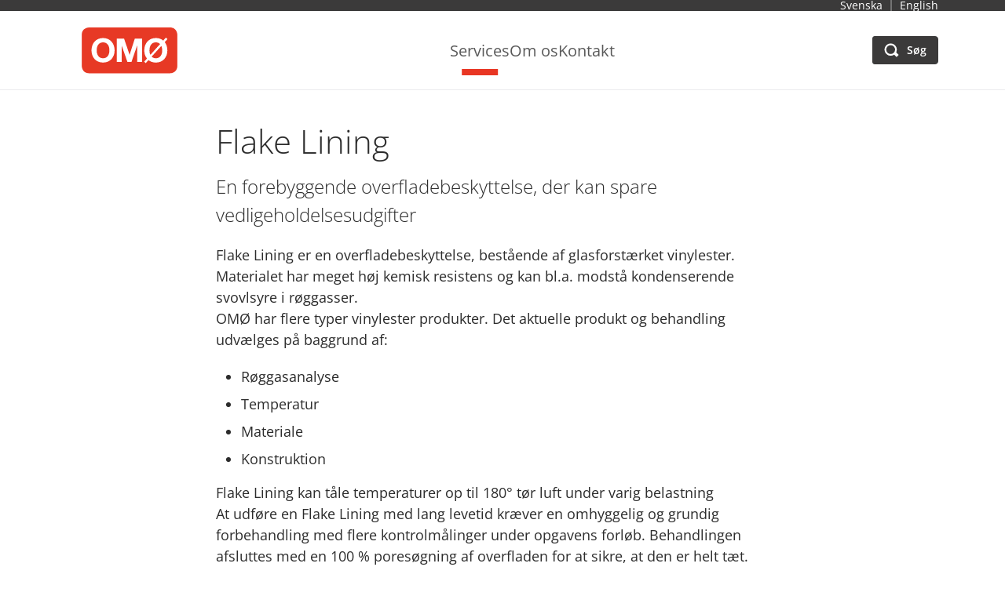

--- FILE ---
content_type: text/html; charset=utf-8
request_url: https://www.omoe.dk/services/industriservice/flake-lining/
body_size: 5779
content:

<!DOCTYPE html>
<html lang="da">
<head>
<script id="CookieConsent" src="https://policy.app.cookieinformation.com/uc.js"
    data-culture="DA" type="text/javascript"></script>

    <meta charset="utf-8">
    <meta name="viewport" content="width=device-width">
    <meta name="description" content="Flake Lining er en rigtig god investering. I langt de fleste tilf&#xE6;lde holder overfladebeskyttelsen i mere end 10 &#xE5;r. ">
    <meta name="keywords" content="Flake Lining,overfladebeskyttelse,forebyggende overfladebeskyttelse,glasforst&#xE6;rket vinylester,hvad er flake lining,vinylester produkter,vinylester,pores&#xF8;gning,st&#xE5;lbehandling,betonbehandling,R&#xF8;ggaskanaler behandling,Sugetr&#xE6;ksbl&#xE6;ser behandling,Posefiltre behandling,Beton tanke behandling,St&#xE5;ltanke behandling,Absorbere p&#xE5; kraftv&#xE6;rke behandling,sandbl&#xE6;sning,om&#xF8; sugeren,problem med korrosion,forebyggelse korrosion,forebyggelse rust">
        <meta property="og:image" content="/globalassets/omoe.dk/settings/omo_logo.svg">
    <meta property="og:title" content="Flake Lining">
    <meta property="og:type" content="website" />
    <meta property="og:description" content="L&#xE6;s mere her.">
    <meta property="og:url" content="https://www.omoe.dk/services/industriservice/flake-lining/">

    <title>Flake Lining</title>
    
<script>
  var _mtm = window._mtm = window._mtm || [];
  _mtm.push({'mtm.startTime': (new Date().getTime()), 'event': 'mtm.Start'});
  (function() {
    var d=document, g=d.createElement('script'), s=d.getElementsByTagName('script')[0];
    g.async=true; g.src='https://cdn.matomo.cloud/ragnsells.matomo.cloud/container_bbE4HvdE.js'; s.parentNode.insertBefore(g,s);
  })();
</script>

    <link href="https://www.omoe.dk/services/industriservice/flake-lining/" rel="canonical" />
    <link href="https://www.omoe.dk/en/services/industriservice/flake-lining/" hreflang="en" rel="alternate" /><link href="https://www.omoe.dk/sv/tjanster/industriservice/flake-lining/" hreflang="sv" rel="alternate" /><link href="https://www.omoe.dk/services/industriservice/flake-lining/" hreflang="da" rel="alternate" />
    <script>
!function(T,l,y){var S=T.location,k="script",D="instrumentationKey",C="ingestionendpoint",I="disableExceptionTracking",E="ai.device.",b="toLowerCase",w="crossOrigin",N="POST",e="appInsightsSDK",t=y.name||"appInsights";(y.name||T[e])&&(T[e]=t);var n=T[t]||function(d){var g=!1,f=!1,m={initialize:!0,queue:[],sv:"5",version:2,config:d};function v(e,t){var n={},a="Browser";return n[E+"id"]=a[b](),n[E+"type"]=a,n["ai.operation.name"]=S&&S.pathname||"_unknown_",n["ai.internal.sdkVersion"]="javascript:snippet_"+(m.sv||m.version),{time:function(){var e=new Date;function t(e){var t=""+e;return 1===t.length&&(t="0"+t),t}return e.getUTCFullYear()+"-"+t(1+e.getUTCMonth())+"-"+t(e.getUTCDate())+"T"+t(e.getUTCHours())+":"+t(e.getUTCMinutes())+":"+t(e.getUTCSeconds())+"."+((e.getUTCMilliseconds()/1e3).toFixed(3)+"").slice(2,5)+"Z"}(),iKey:e,name:"Microsoft.ApplicationInsights."+e.replace(/-/g,"")+"."+t,sampleRate:100,tags:n,data:{baseData:{ver:2}}}}var h=d.url||y.src;if(h){function a(e){var t,n,a,i,r,o,s,c,u,p,l;g=!0,m.queue=[],f||(f=!0,t=h,s=function(){var e={},t=d.connectionString;if(t)for(var n=t.split(";"),a=0;a<n.length;a++){var i=n[a].split("=");2===i.length&&(e[i[0][b]()]=i[1])}if(!e[C]){var r=e.endpointsuffix,o=r?e.location:null;e[C]="https://"+(o?o+".":"")+"dc."+(r||"services.visualstudio.com")}return e}(),c=s[D]||d[D]||"",u=s[C],p=u?u+"/v2/track":d.endpointUrl,(l=[]).push((n="SDK LOAD Failure: Failed to load Application Insights SDK script (See stack for details)",a=t,i=p,(o=(r=v(c,"Exception")).data).baseType="ExceptionData",o.baseData.exceptions=[{typeName:"SDKLoadFailed",message:n.replace(/\./g,"-"),hasFullStack:!1,stack:n+"\nSnippet failed to load ["+a+"] -- Telemetry is disabled\nHelp Link: https://go.microsoft.com/fwlink/?linkid=2128109\nHost: "+(S&&S.pathname||"_unknown_")+"\nEndpoint: "+i,parsedStack:[]}],r)),l.push(function(e,t,n,a){var i=v(c,"Message"),r=i.data;r.baseType="MessageData";var o=r.baseData;return o.message='AI (Internal): 99 message:"'+("SDK LOAD Failure: Failed to load Application Insights SDK script (See stack for details) ("+n+")").replace(/\"/g,"")+'"',o.properties={endpoint:a},i}(0,0,t,p)),function(e,t){if(JSON){var n=T.fetch;if(n&&!y.useXhr)n(t,{method:N,body:JSON.stringify(e),mode:"cors"});else if(XMLHttpRequest){var a=new XMLHttpRequest;a.open(N,t),a.setRequestHeader("Content-type","application/json"),a.send(JSON.stringify(e))}}}(l,p))}function i(e,t){f||setTimeout(function(){!t&&m.core||a()},500)}var e=function(){var n=l.createElement(k);n.src=h;var e=y[w];return!e&&""!==e||"undefined"==n[w]||(n[w]=e),n.onload=i,n.onerror=a,n.onreadystatechange=function(e,t){"loaded"!==n.readyState&&"complete"!==n.readyState||i(0,t)},n}();y.ld<0?l.getElementsByTagName("head")[0].appendChild(e):setTimeout(function(){l.getElementsByTagName(k)[0].parentNode.appendChild(e)},y.ld||0)}try{m.cookie=l.cookie}catch(p){}function t(e){for(;e.length;)!function(t){m[t]=function(){var e=arguments;g||m.queue.push(function(){m[t].apply(m,e)})}}(e.pop())}var n="track",r="TrackPage",o="TrackEvent";t([n+"Event",n+"PageView",n+"Exception",n+"Trace",n+"DependencyData",n+"Metric",n+"PageViewPerformance","start"+r,"stop"+r,"start"+o,"stop"+o,"addTelemetryInitializer","setAuthenticatedUserContext","clearAuthenticatedUserContext","flush"]),m.SeverityLevel={Verbose:0,Information:1,Warning:2,Error:3,Critical:4};var s=(d.extensionConfig||{}).ApplicationInsightsAnalytics||{};if(!0!==d[I]&&!0!==s[I]){var c="onerror";t(["_"+c]);var u=T[c];T[c]=function(e,t,n,a,i){var r=u&&u(e,t,n,a,i);return!0!==r&&m["_"+c]({message:e,url:t,lineNumber:n,columnNumber:a,error:i}),r},d.autoExceptionInstrumented=!0}return m}(y.cfg);function a(){y.onInit&&y.onInit(n)}(T[t]=n).queue&&0===n.queue.length?(n.queue.push(a),n.trackPageView({})):a()}(window,document,{src: "https://js.monitor.azure.com/scripts/b/ai.2.gbl.min.js", crossOrigin: "anonymous", cfg: {instrumentationKey:'6722a150-3a19-4f0c-87f8-0f50c735fa50', disableCookiesUsage: false }});
</script>
<script>
_iaq = [ ['client', '82f7c32e861d4fd59d8bb712eb8eacbd'], ['track', 'consume'] ]; !function(d,s){var ia=d.createElement(s);ia.async=1,s=d.getElementsByTagName(s)[0],ia.src='//s.emea01.idio.episerver.net/ia.js',s.parentNode.insertBefore(ia,s)}(document,'script');
</script>


    
    
        <link rel="stylesheet" href="/dist/main.d1e22c9c.css" />
        <script type="module" src="/dist/main.070552c4.js"></script><script type="module" src="/dist/assets/Article-95afd8be.js"></script><script type="module" src="/dist/assets/ArticleFilters-fa99e27d.js"></script><script type="module" src="/dist/assets/ArticleStartpage-99100b60.js"></script><script type="module" src="/dist/assets/BackToTop-a5fffc33.js"></script><script type="module" src="/dist/assets/Header-f6ea26bd.js"></script><script type="module" src="/dist/assets/LeftNavigation-2cb5a922.js"></script><script type="module" src="/dist/assets/LeftNavigationItem-8976dd8a.js"></script><script type="module" src="/dist/assets/MegaMenu-c4c3e937.js"></script><script type="module" src="/dist/assets/MobileHeader-fd0c3d1d.js"></script><script type="module" src="/dist/assets/MobileNavigationLevel-1d2f2c36.js"></script><script type="module" src="/dist/assets/Navigation-beb7243e.js"></script><script type="module" src="/dist/assets/Paging-0c3f904b.js"></script><script type="module" src="/dist/assets/Portal-dd0cadf4.js"></script><script type="module" src="/dist/assets/QuickSearch-97d11ba9.js"></script><script type="module" src="/dist/assets/SearchHit-9d34a516.js"></script><script type="module" src="/dist/assets/SearchPage-422a2e2c.js"></script><script type="module" src="/dist/assets/SimpleWebshopItem-854003e9.js"></script><script type="module" src="/dist/assets/ToggleableArea-54047b8c.js"></script><script type="module" src="/dist/assets/TopNavigationItem-3910d2f2.js"></script><script type="module" src="/dist/assets/WebShopBlock-2f9e3558.js"></script><script type="module" src="/dist/assets/WebShopListingBlock-596a2c9d.js"></script><script type="module" src="/dist/assets/navigation.service-faac62c5.js"></script><script type="module" src="/dist/assets/useScreenSize-bde39592.js"></script><script type="module" src="/dist/assets/vendor-3b0c969a.js"></script><script type="module" src="/dist/assets/webshop.service-b6b66cd8.js"></script>
    

    <link rel="shortcut icon" href="/favicon.ico" type="image/x-icon">

    <link href="/Styles/variables.css?v=ipvC7uQQWSiK2THkbW_Qq330R3qHt3LqJvTTokQx420" rel="stylesheet">

        <style>
            :root {
--primary: 232, 54, 35 ; --primary-text: 0, 0, 0; --primary-light-text: 0, 0, 0; --secondary: 0, 0, 0; --secondary-text: 255, 255, 255; --secondary-light-text: 0, 0, 0;            }
        </style>
</head>
<body class="d-flex flex-column min-vh-100 position-relative" data-currentcontentid="1314" data-currentlang="da">
    
    <nav class="justify-center d-flex">
        <a href="#" id="skip-link" class="skip-link hide-for-print btn btn-primary btn-sm">
            Spring til indhold
        </a>
    </nav>
    <header id="header" class="position-sticky top-0 z-2 header w-100 hide-for-print"></header>
    <main class="main-content">
        


<section class="container">    
    <div class="row justify-content-center  gx-6 py-5 py-lg-8">
        <div class="col-12 col-lg-8" >
            



    <h1>Flake Lining</h1>

    <p class="lead">
        En forebyggende overfladebeskyttelse, der kan spare vedligeholdelsesudgifter
    </p>



    <div class="body ">
        <p>Flake Lining er en overfladebeskyttelse, best&aring;ende af glasforst&aelig;rket vinylester. Materialet har meget h&oslash;j kemisk resistens og kan bl.a. modst&aring; kondenserende svovlsyre i r&oslash;ggasser.&nbsp;<br />OM&Oslash; har flere typer vinylester produkter. Det aktuelle produkt og behandling udv&aelig;lges p&aring; baggrund af:</p>
<ul>
<li>R&oslash;ggasanalyse</li>
<li>Temperatur</li>
<li>Materiale</li>
<li>Konstruktion</li>
</ul>
<p>Flake Lining kan t&aring;le temperaturer op til 180&deg; t&oslash;r luft under varig belastning<br />At udf&oslash;re en Flake Lining med lang levetid kr&aelig;ver en omhyggelig og grundig forbehandling med flere kontrolm&aring;linger under opgavens forl&oslash;b. Behandlingen afsluttes med en 100 % pores&oslash;gning af overfladen for at sikre, at den er helt t&aelig;t.<br />Flake Lining kan udf&oslash;res p&aring; st&aring;l og beton og kan f.eks. anvendes til:</p>
<ul>
<li>R&oslash;ggaskanaler</li>
<li>Sugetr&aelig;ksbl&aelig;ser hus og hjul</li>
<li>Posefiltre</li>
<li>Beton tanke og beton render i r&oslash;grensbygning</li>
<li>St&aring;ltanke og beholdere med korrosivt indhold</li>
<li>Absorbere p&aring; kraftv&aelig;rker</li>
</ul>
<p>Under behandlingen benytter vi kraftig ventilation ved hj&aelig;lp af OM&Oslash; Sugeren. Det betyder, at vi kan sandbl&aelig;se helt uden brug af vand. Dette sikrer en helt t&oslash;r overflade inden applicering. Samtidig benyttes OM&Oslash; Sugeren til at bortventilere opl&oslash;sningsmidler s&aring;ledes, at man opn&aring;r det bedst mulige arbejdsmilj&oslash;.<br />S&aring; godt som alle anl&aelig;g har problemer med korrosion. &nbsp;Mange svejser &aring;rligt nye plader i, med efterf&oslash;lgende omkostninger til bl.a.: isolering, stillads, smede- og svejsearbejde. Alternativt kan v&aelig;lges en forebyggende l&oslash;sning &nbsp;og dermed undg&aring;s de l&oslash;bende vedligeholdelsesarbejder.</p>
<p>Flake Lining er en rigtig god investering. I langt de fleste tilf&aelig;lde holder overfladebeskyttelsen i mere end 10 &aring;r. Vi kan tillige kombinere Flake Lining med keramiske bel&aelig;gninger, som er hensigtsm&aelig;ssig ved omr&aring;der med kraftig errosion.</p>
<p>Vi kommer gerne ud og r&aring;dgiver om, hvordan og hvilke type behandling, der kan udf&oslash;res hos jer. Vi giver ogs&aring; gerne en fast pris, s&aring; du har mulighed for at planl&aelig;gge og budgettere din reparation.</p>
    </div>





        
<div class="row gy-6 py-6"><div class="block  ctalinkblock col-lg-12">
<div class="cta-block block--grey position-relative">
    <div class="cta-block__body">
            <h2 class="h4">
                <a class="text-decoration-none stretched-link cta-block__link "
                   target="_self"
                   href="mailto:post@omoe.dk"
                   title="Send en E-mail til post@omoe.dk">
                    Klik her for at sende en e-mail til os
                </a>
            </h2>
    </div>
    <svg class="arrow" xmlns='http://www.w3.org/2000/svg' width='30' height='30' viewBox='0 0 57 52'>
        <path class="fill-primary"
              fill-rule='evenodd' d='M0 32V20h33L22 9l9-9 26 26-26 26-9-9 11-11H0z'></path>
    </svg>
</div>
</div></div>
            </div>
    </div>
</section>





    </main>
    <div role="navigation" aria-label="Tilbage til toppen af &#x200B;&#x200B;siden" id="backToTop"></div>
    
<footer class="footer py-8 mt-auto hide-for-print">
    <div class="container">
        <div class="d-flex justify-content-center align-items-center flex-wrap flex-column">
            


OM&#xD8; A/S

    <div class="body body--mw-none">
        <p style="line-height: 1;"><span style="font-size: 10pt;">Islevdalvej 113<br /></span><span style="font-size: 10pt;">DK - 2610 R&oslash;dovre<br /></span><span style="font-size: 10pt;">Tel: 44 94 61 32</span></p>
    </div>
        </div>
        <div class="d-flex justify-content-center gap-3 mb-4">
                <a class="footer__social-link" aria-label="LinkedIn" href="https://www.linkedin.com/company/om-a-s/" title="OM&#xD8; A/S LinkedIn" target="_blank"><img alt="linkedin" src="/icons/linkedin.png" loading="lazy"></a>
        </div>
    </div>
</footer>
    <script defer="defer" src="/Util/Find/epi-util/find.js"></script>
<script>
document.addEventListener('DOMContentLoaded',function(){if(typeof FindApi === 'function'){var api = new FindApi();api.setApplicationUrl('/');api.setServiceApiBaseUrl('/find_v2/');api.processEventFromCurrentUri();api.bindWindowEvents();api.bindAClickEvent();api.sendBufferedEvents();}})
</script>

</body>
</html>

--- FILE ---
content_type: text/css
request_url: https://www.omoe.dk/dist/main.d1e22c9c.css
body_size: 50563
content:
@charset "UTF-8";@font-face{font-display:swap;font-family:Open Sans;font-style:normal;font-weight:300;src:url(/dist/open-sans-v36-latin-300.woff2) format("woff2")}@font-face{font-display:swap;font-family:Open Sans;font-style:normal;font-weight:400;src:url(/dist/open-sans-v36-latin-regular.woff2) format("woff2")}@font-face{font-display:swap;font-family:Open Sans;font-style:normal;font-weight:600;src:url(/dist/open-sans-v36-latin-600.woff2) format("woff2")}@font-face{font-display:swap;font-family:Open Sans;font-style:normal;font-weight:700;src:url(/dist/open-sans-v36-latin-700.woff2) format("woff2")}@font-face{font-display:swap;font-family:Open Sans;font-style:italic;font-weight:700;src:url(/dist/open-sans-v36-latin-700italic.woff2) format("woff2")}@font-face{font-display:swap;font-family:Open Sans;font-style:normal;font-weight:800;src:url(/dist/open-sans-v36-latin-800.woff2) format("woff2")}@font-face{font-display:swap;font-family:Open Sans;font-style:italic;font-weight:300;src:url(/dist/open-sans-v40-latin-300italic.woff2) format("woff2")}@font-face{font-display:swap;font-family:Open Sans;font-style:italic;font-weight:400;src:url(/dist/open-sans-v40-latin-italic.woff2) format("woff2")}@font-face{font-display:swap;font-family:Open Sans;font-style:italic;font-weight:600;src:url(/dist/open-sans-v40-latin-600italic.woff2) format("woff2")}@font-face{font-display:swap;font-family:Open Sans;font-style:italic;font-weight:800;src:url(/dist/open-sans-v40-latin-800italic.woff2) format("woff2")}.rotate-45{transform:rotate(45deg)}.rotate-90{transform:rotate(90deg)}.rotate-135{transform:rotate(135deg)}.rotate-180{transform:rotate(180deg)}.rotate-225{transform:rotate(225deg)}.rotate-270{transform:rotate(270deg)}.rotate-315{transform:rotate(315deg)}.rotate-360{transform:rotate(360deg)}body{word-break:break-word}.body p:not(:has(img)),.body h1,.body .h1,.body h2,.body .h2,.body h3,.body .h3,.body h4,.body .h4,.body h5,.body .h5,.body h6,.body .h6,.body li,.body dt{max-width:48rem}.body--mw-none{max-width:none}img{max-width:100%;height:auto}.table,table{border:solid .25rem #eaeaed}.table th,table th,.table td,table td{border:solid #eaeaed;padding:.75rem!important}blockquote{display:inline-block;position:relative;padding:1.25rem 1.875rem;font-size:1.125rem;color:rgb(var(--secondary));border:none;font-style:italic;font-weight:700}blockquote:before,blockquote:after{position:absolute;content:"";display:block;width:1.25rem;height:1.25rem;background-position:50%;background-repeat:no-repeat;background-size:1.25rem auto}blockquote:before{top:0;left:0;background-image:url("data:image/svg+xml,<svg xmlns='http://www.w3.org/2000/svg' viewBox='0 0 64 64'><path d='M23.8 35.42v25.77H0V40.84q0-16.52 3.95-23.92Q9.13 7.06 20.35 2l5.43 8.63a19.86 19.86 0 0 0-10 8.45q-3.21 5.61-3.58 16.34zm38.23 0v25.77h-23.8V40.84q0-16.52 3.95-23.92Q47.35 7.06 58.57 2L64 10.63a19.86 19.86 0 0 0-10 8.45q-3.21 5.61-3.58 16.34z' fill='%23117c3e'/></svg>")}blockquote:after{bottom:0;right:0;background-image:url("data:image/svg+xml,<svg xmlns='http://www.w3.org/2000/svg' viewBox='0 0 64 64'><path d='M2 27.77V2h23.8v20.35q0 16.53-3.82 23.8a33.65 33.65 0 0 1-16.52 15L0 52.44a19.27 19.27 0 0 0 9.93-8.57q3.26-5.87 3.63-16.1zm38.23 0V2H64v20.35q0 16.53-3.82 23.8a33.65 33.65 0 0 1-16.52 15l-5.43-8.76a19.27 19.27 0 0 0 9.93-8.57q3.26-5.82 3.63-16.05z' fill='%23117c3e'/></svg>")}blockquote p:last-child,blockquote ul:last-child,blockquote ol:last-child{margin-bottom:0}/*!
 * Bootstrap  v5.3.2 (https://getbootstrap.com/)
 * Copyright 2011-2023 The Bootstrap Authors
 * Licensed under MIT (https://github.com/twbs/bootstrap/blob/main/LICENSE)
 */:root,[data-bs-theme=light]{--bs-blue: #0d6efd;--bs-indigo: #6610f2;--bs-purple: #6f42c1;--bs-pink: #d63384;--bs-red: #dc3545;--bs-orange: #fd7e14;--bs-yellow: #ffc107;--bs-green: #198754;--bs-teal: #20c997;--bs-cyan: #0dcaf0;--bs-black: #000;--bs-white: #fff;--bs-gray: #6c757d;--bs-gray-dark: #343a40;--bs-gray-100: #f8f9fa;--bs-gray-200: #e9ecef;--bs-gray-300: #dee2e6;--bs-gray-400: #ced4da;--bs-gray-500: #adb5bd;--bs-gray-600: #6c757d;--bs-gray-700: #495057;--bs-gray-800: #343a40;--bs-gray-900: #212529;--bs-primary: #ffba00;--bs-secondary: #117d3f;--bs-success: #198754;--bs-info: #0dcaf0;--bs-warning: #ffc107;--bs-danger: #dc3545;--bs-light: #fff;--bs-dark: #3b3a3a;--bs-primary-rgb: 255, 186, 0;--bs-secondary-rgb: 17, 125, 63;--bs-success-rgb: 25, 135, 84;--bs-info-rgb: 13, 202, 240;--bs-warning-rgb: 255, 193, 7;--bs-danger-rgb: 220, 53, 69;--bs-light-rgb: 255, 255, 255;--bs-dark-rgb: 59, 58, 58;--bs-primary-text-emphasis: #664a00;--bs-secondary-text-emphasis: #073219;--bs-success-text-emphasis: #0a3622;--bs-info-text-emphasis: #055160;--bs-warning-text-emphasis: #664d03;--bs-danger-text-emphasis: #58151c;--bs-light-text-emphasis: #495057;--bs-dark-text-emphasis: #495057;--bs-primary-bg-subtle: #fff1cc;--bs-secondary-bg-subtle: #cfe5d9;--bs-success-bg-subtle: #d1e7dd;--bs-info-bg-subtle: #cff4fc;--bs-warning-bg-subtle: #fff3cd;--bs-danger-bg-subtle: #f8d7da;--bs-light-bg-subtle: #fcfcfd;--bs-dark-bg-subtle: #ced4da;--bs-primary-border-subtle: #ffe399;--bs-secondary-border-subtle: #a0cbb2;--bs-success-border-subtle: #a3cfbb;--bs-info-border-subtle: #9eeaf9;--bs-warning-border-subtle: #ffe69c;--bs-danger-border-subtle: #f1aeb5;--bs-light-border-subtle: #e9ecef;--bs-dark-border-subtle: #adb5bd;--bs-white-rgb: 255, 255, 255;--bs-black-rgb: 0, 0, 0;--bs-font-sans-serif: system-ui, -apple-system, "Segoe UI", Roboto, "Helvetica Neue", "Noto Sans", "Liberation Sans", Arial, sans-serif, "Apple Color Emoji", "Segoe UI Emoji", "Segoe UI Symbol", "Noto Color Emoji";--bs-font-monospace: SFMono-Regular, Menlo, Monaco, Consolas, "Liberation Mono", "Courier New", monospace;--bs-gradient: linear-gradient(180deg, rgba(255, 255, 255, .15), rgba(255, 255, 255, 0));--bs-root-font-size: 16px;--bs-body-font-family: "Open Sans", Helvetica, sans-serif;--bs-body-font-size: 1.125rem;--bs-body-font-weight: 400;--bs-body-line-height: 1.5;--bs-body-color: #2c2c2c;--bs-body-color-rgb: 44, 44, 44;--bs-body-bg: #fff;--bs-body-bg-rgb: 255, 255, 255;--bs-emphasis-color: #000;--bs-emphasis-color-rgb: 0, 0, 0;--bs-secondary-color: rgba(44, 44, 44, .75);--bs-secondary-color-rgb: 44, 44, 44;--bs-secondary-bg: #e9ecef;--bs-secondary-bg-rgb: 233, 236, 239;--bs-tertiary-color: rgba(44, 44, 44, .5);--bs-tertiary-color-rgb: 44, 44, 44;--bs-tertiary-bg: #f8f9fa;--bs-tertiary-bg-rgb: 248, 249, 250;--bs-heading-color: inherit;--bs-link-color: #ffba00;--bs-link-color-rgb: 255, 186, 0;--bs-link-decoration: underline;--bs-link-hover-color: #cc9500;--bs-link-hover-color-rgb: 204, 149, 0;--bs-code-color: #d63384;--bs-highlight-color: #2c2c2c;--bs-highlight-bg: #fff3cd;--bs-border-width: 1px;--bs-border-style: solid;--bs-border-color: #dee2e6;--bs-border-color-translucent: rgba(0, 0, 0, .175);--bs-border-radius: .375rem;--bs-border-radius-sm: .25rem;--bs-border-radius-lg: .5rem;--bs-border-radius-xl: 1rem;--bs-border-radius-xxl: 2rem;--bs-border-radius-2xl: var(--bs-border-radius-xxl);--bs-border-radius-pill: 50rem;--bs-box-shadow: 0 .5rem 1rem rgba(0, 0, 0, .15);--bs-box-shadow-sm: 0 .125rem .25rem rgba(0, 0, 0, .075);--bs-box-shadow-lg: 0 1rem 3rem rgba(0, 0, 0, .175);--bs-box-shadow-inset: inset 0 1px 2px rgba(0, 0, 0, .075);--bs-focus-ring-width: .25rem;--bs-focus-ring-opacity: .25;--bs-focus-ring-color: rgba(255, 186, 0, .25);--bs-form-valid-color: #198754;--bs-form-valid-border-color: #198754;--bs-form-invalid-color: #dc3545;--bs-form-invalid-border-color: #dc3545}[data-bs-theme=dark]{color-scheme:dark;--bs-body-color: #dee2e6;--bs-body-color-rgb: 222, 226, 230;--bs-body-bg: #212529;--bs-body-bg-rgb: 33, 37, 41;--bs-emphasis-color: #fff;--bs-emphasis-color-rgb: 255, 255, 255;--bs-secondary-color: rgba(222, 226, 230, .75);--bs-secondary-color-rgb: 222, 226, 230;--bs-secondary-bg: #343a40;--bs-secondary-bg-rgb: 52, 58, 64;--bs-tertiary-color: rgba(222, 226, 230, .5);--bs-tertiary-color-rgb: 222, 226, 230;--bs-tertiary-bg: #2b3035;--bs-tertiary-bg-rgb: 43, 48, 53;--bs-primary-text-emphasis: #ffd666;--bs-secondary-text-emphasis: #70b18c;--bs-success-text-emphasis: #75b798;--bs-info-text-emphasis: #6edff6;--bs-warning-text-emphasis: #ffda6a;--bs-danger-text-emphasis: #ea868f;--bs-light-text-emphasis: #f8f9fa;--bs-dark-text-emphasis: #dee2e6;--bs-primary-bg-subtle: #332500;--bs-secondary-bg-subtle: #03190d;--bs-success-bg-subtle: #051b11;--bs-info-bg-subtle: #032830;--bs-warning-bg-subtle: #332701;--bs-danger-bg-subtle: #2c0b0e;--bs-light-bg-subtle: #343a40;--bs-dark-bg-subtle: #1a1d20;--bs-primary-border-subtle: #997000;--bs-secondary-border-subtle: #0a4b26;--bs-success-border-subtle: #0f5132;--bs-info-border-subtle: #087990;--bs-warning-border-subtle: #997404;--bs-danger-border-subtle: #842029;--bs-light-border-subtle: #495057;--bs-dark-border-subtle: #343a40;--bs-heading-color: inherit;--bs-link-color: #ffd666;--bs-link-hover-color: #ffde85;--bs-link-color-rgb: 255, 214, 102;--bs-link-hover-color-rgb: 255, 222, 133;--bs-code-color: #e685b5;--bs-highlight-color: #dee2e6;--bs-highlight-bg: #664d03;--bs-border-color: #495057;--bs-border-color-translucent: rgba(255, 255, 255, .15);--bs-form-valid-color: #75b798;--bs-form-valid-border-color: #75b798;--bs-form-invalid-color: #ea868f;--bs-form-invalid-border-color: #ea868f}*,*:before,*:after{box-sizing:border-box}:root{font-size:var(--bs-root-font-size)}@media (prefers-reduced-motion: no-preference){:root{scroll-behavior:smooth}}body{margin:0;font-family:var(--bs-body-font-family);font-size:var(--bs-body-font-size);font-weight:var(--bs-body-font-weight);line-height:var(--bs-body-line-height);color:var(--bs-body-color);text-align:var(--bs-body-text-align);background-color:var(--bs-body-bg);-webkit-text-size-adjust:100%;-webkit-tap-highlight-color:rgba(0,0,0,0)}hr{margin:.3125rem 0;color:inherit;border:0;border-top:var(--bs-border-width) solid;opacity:.25}h6,.h6,h5,.h5,h4,.h4,h3,.h3,h2,.h2,h1,.h1{margin-top:0;margin-bottom:.9375rem;font-family:Open Sans,Helvetica,sans-serif;font-weight:300;line-height:1.2;color:var(--bs-heading-color)}h1,.h1{font-size:calc(1.3875rem + 1.65vw)}@media (min-width: 1200px){h1,.h1{font-size:2.625rem}}h2,.h2{font-size:calc(1.325rem + .9vw)}@media (min-width: 1200px){h2,.h2{font-size:2rem}}h3,.h3{font-size:calc(1.3rem + .6vw)}@media (min-width: 1200px){h3,.h3{font-size:1.75rem}}h4,.h4{font-size:calc(1.275rem + .3vw)}@media (min-width: 1200px){h4,.h4{font-size:1.5rem}}h5,.h5{font-size:calc(1.2625rem + .15vw)}@media (min-width: 1200px){h5,.h5{font-size:1.375rem}}h6,.h6{font-size:1.25rem}p{margin-top:0;margin-bottom:1.25rem}abbr[title]{text-decoration:underline dotted;cursor:help;text-decoration-skip-ink:none}address{margin-bottom:1rem;font-style:normal;line-height:inherit}ol,ul{padding-left:2rem}ol,ul,dl{margin-top:0;margin-bottom:1rem}ol ol,ul ul,ol ul,ul ol{margin-bottom:0}dt{font-weight:700}dd{margin-bottom:.5rem;margin-left:0}blockquote{margin:0 0 1rem}b,strong{font-weight:bolder}small,.small{font-size:.875em}mark,.mark{padding:.1875em;color:var(--bs-highlight-color);background-color:var(--bs-highlight-bg)}sub,sup{position:relative;font-size:.75em;line-height:0;vertical-align:baseline}sub{bottom:-.25em}sup{top:-.5em}a{color:rgba(var(--bs-link-color-rgb),var(--bs-link-opacity, 1));text-decoration:underline}a:hover{--bs-link-color-rgb: var(--bs-link-hover-color-rgb)}a:not([href]):not([class]),a:not([href]):not([class]):hover{color:inherit;text-decoration:none}pre,code,kbd,samp{font-family:var(--bs-font-monospace);font-size:1em}pre{display:block;margin-top:0;margin-bottom:1rem;overflow:auto;font-size:.875em}pre code{font-size:inherit;color:inherit;word-break:normal}code{font-size:.875em;color:var(--bs-code-color);word-wrap:break-word}a>code{color:inherit}kbd{padding:.1875rem .375rem;font-size:.875em;color:var(--bs-body-bg);background-color:var(--bs-body-color);border-radius:.25rem}kbd kbd{padding:0;font-size:1em}figure{margin:0 0 1rem}img,svg{vertical-align:middle}table{caption-side:bottom;border-collapse:collapse}caption{padding-top:1rem;padding-bottom:1rem;color:var(--bs-secondary-color);text-align:left}th{font-weight:600;text-align:inherit;text-align:-webkit-match-parent}thead,tbody,tfoot,tr,td,th{border-color:inherit;border-style:solid;border-width:0}label{display:inline-block}button{border-radius:0}button:focus:not(:focus-visible){outline:0}input,button,select,optgroup,textarea{margin:0;font-family:inherit;font-size:inherit;line-height:inherit}button,select{text-transform:none}[role=button]{cursor:pointer}select{word-wrap:normal}select:disabled{opacity:1}[list]:not([type=date]):not([type=datetime-local]):not([type=month]):not([type=week]):not([type=time])::-webkit-calendar-picker-indicator{display:none!important}button,[type=button],[type=reset],[type=submit]{-webkit-appearance:button}button:not(:disabled),[type=button]:not(:disabled),[type=reset]:not(:disabled),[type=submit]:not(:disabled){cursor:pointer}::-moz-focus-inner{padding:0;border-style:none}textarea{resize:vertical}fieldset{min-width:0;padding:0;margin:0;border:0}legend{float:left;width:100%;padding:0;margin-bottom:.5rem;font-size:calc(1.275rem + .3vw);line-height:inherit}@media (min-width: 1200px){legend{font-size:1.5rem}}legend+*{clear:left}::-webkit-datetime-edit-fields-wrapper,::-webkit-datetime-edit-text,::-webkit-datetime-edit-minute,::-webkit-datetime-edit-hour-field,::-webkit-datetime-edit-day-field,::-webkit-datetime-edit-month-field,::-webkit-datetime-edit-year-field{padding:0}::-webkit-inner-spin-button{height:auto}[type=search]{-webkit-appearance:textfield;outline-offset:-2px}::-webkit-search-decoration{-webkit-appearance:none}::-webkit-color-swatch-wrapper{padding:0}::file-selector-button{font:inherit;-webkit-appearance:button}output{display:inline-block}iframe{border:0}summary{display:list-item;cursor:pointer}progress{vertical-align:baseline}[hidden]{display:none!important}.lead{font-size:calc(1.275rem + .3vw);font-weight:300}@media (min-width: 1200px){.lead{font-size:1.5rem}}.display-1{font-size:calc(1.625rem + 4.5vw);font-weight:300;line-height:1.2}@media (min-width: 1200px){.display-1{font-size:5rem}}.display-2{font-size:calc(1.575rem + 3.9vw);font-weight:300;line-height:1.2}@media (min-width: 1200px){.display-2{font-size:4.5rem}}.display-3{font-size:calc(1.525rem + 3.3vw);font-weight:300;line-height:1.2}@media (min-width: 1200px){.display-3{font-size:4rem}}.display-4{font-size:calc(1.475rem + 2.7vw);font-weight:300;line-height:1.2}@media (min-width: 1200px){.display-4{font-size:3.5rem}}.display-5{font-size:calc(1.425rem + 2.1vw);font-weight:300;line-height:1.2}@media (min-width: 1200px){.display-5{font-size:3rem}}.display-6{font-size:calc(1.375rem + 1.5vw);font-weight:300;line-height:1.2}@media (min-width: 1200px){.display-6{font-size:2.5rem}}.list-unstyled,.list-inline{padding-left:0;list-style:none}.list-inline-item{display:inline-block}.list-inline-item:not(:last-child){margin-right:.5rem}.initialism{font-size:.875em;text-transform:uppercase}.blockquote{margin-bottom:.3125rem;font-size:calc(1.265625rem + .1875vw)}@media (min-width: 1200px){.blockquote{font-size:1.40625rem}}.blockquote>:last-child{margin-bottom:0}.blockquote-footer{margin-top:-.3125rem;margin-bottom:.3125rem;font-size:.875em;color:#6c757d}.blockquote-footer:before{content:"— "}.img-fluid{max-width:100%;height:auto}.img-thumbnail{padding:.25rem;background-color:var(--bs-body-bg);border:var(--bs-border-width) solid var(--bs-border-color);border-radius:var(--bs-border-radius);max-width:100%;height:auto}.figure{display:inline-block}.figure-img{margin-bottom:.15625rem;line-height:1}.figure-caption{font-size:.875em;color:var(--bs-secondary-color)}.container,.container-fluid,.container-xxl,.container-xl,.container-lg,.container-md,.container-sm{--bs-gutter-x: 1.875rem;--bs-gutter-y: 0;width:100%;padding-right:calc(var(--bs-gutter-x) * .5);padding-left:calc(var(--bs-gutter-x) * .5);margin-right:auto;margin-left:auto}@media (min-width: 576px){.container-sm,.container{max-width:540px}}@media (min-width: 768px){.container-md,.container-sm,.container{max-width:720px}}@media (min-width: 992px){.container-lg,.container-md,.container-sm,.container{max-width:960px}}@media (min-width: 1200px){.container-xl,.container-lg,.container-md,.container-sm,.container{max-width:1140px}}@media (min-width: 1400px){.container-xxl,.container-xl,.container-lg,.container-md,.container-sm,.container{max-width:1320px}}:root{--bs-breakpoint-xs: 0;--bs-breakpoint-sm: 576px;--bs-breakpoint-md: 768px;--bs-breakpoint-lg: 992px;--bs-breakpoint-xl: 1200px;--bs-breakpoint-xxl: 1400px}.row{--bs-gutter-x: 1.875rem;--bs-gutter-y: 0;display:flex;flex-wrap:wrap;margin-top:calc(-1 * var(--bs-gutter-y));margin-right:calc(-.5 * var(--bs-gutter-x));margin-left:calc(-.5 * var(--bs-gutter-x))}.row>*{flex-shrink:0;width:100%;max-width:100%;padding-right:calc(var(--bs-gutter-x) * .5);padding-left:calc(var(--bs-gutter-x) * .5);margin-top:var(--bs-gutter-y)}.col{flex:1 0 0%}.row-cols-auto>*{flex:0 0 auto;width:auto}.row-cols-1>*{flex:0 0 auto;width:100%}.row-cols-2>*{flex:0 0 auto;width:50%}.row-cols-3>*{flex:0 0 auto;width:33.33333333%}.row-cols-4>*{flex:0 0 auto;width:25%}.row-cols-5>*{flex:0 0 auto;width:20%}.row-cols-6>*{flex:0 0 auto;width:16.66666667%}.col-auto{flex:0 0 auto;width:auto}.col-1{flex:0 0 auto;width:8.33333333%}.col-2{flex:0 0 auto;width:16.66666667%}.col-3{flex:0 0 auto;width:25%}.col-4{flex:0 0 auto;width:33.33333333%}.col-5{flex:0 0 auto;width:41.66666667%}.col-6{flex:0 0 auto;width:50%}.col-7{flex:0 0 auto;width:58.33333333%}.col-8{flex:0 0 auto;width:66.66666667%}.col-9{flex:0 0 auto;width:75%}.col-10{flex:0 0 auto;width:83.33333333%}.col-11{flex:0 0 auto;width:91.66666667%}.col-12{flex:0 0 auto;width:100%}.offset-1{margin-left:8.33333333%}.offset-2{margin-left:16.66666667%}.offset-3{margin-left:25%}.offset-4{margin-left:33.33333333%}.offset-5{margin-left:41.66666667%}.offset-6{margin-left:50%}.offset-7{margin-left:58.33333333%}.offset-8{margin-left:66.66666667%}.offset-9{margin-left:75%}.offset-10{margin-left:83.33333333%}.offset-11{margin-left:91.66666667%}.g-0,.gx-0{--bs-gutter-x: 0}.g-0,.gy-0{--bs-gutter-y: 0}.g-1,.gx-1{--bs-gutter-x: .3125rem}.g-1,.gy-1{--bs-gutter-y: .3125rem}.g-2,.gx-2{--bs-gutter-x: .625rem}.g-2,.gy-2{--bs-gutter-y: .625rem}.g-3,.gx-3{--bs-gutter-x: .9375rem}.g-3,.gy-3{--bs-gutter-y: .9375rem}.g-4,.gx-4{--bs-gutter-x: 1.25rem}.g-4,.gy-4{--bs-gutter-y: 1.25rem}.g-5,.gx-5{--bs-gutter-x: 1.5625rem}.g-5,.gy-5{--bs-gutter-y: 1.5625rem}.g-6,.gx-6{--bs-gutter-x: 1.875rem}.g-6,.gy-6{--bs-gutter-y: 1.875rem}.g-7,.gx-7{--bs-gutter-x: 2.1875rem}.g-7,.gy-7{--bs-gutter-y: 2.1875rem}.g-8,.gx-8{--bs-gutter-x: 2.5rem}.g-8,.gy-8{--bs-gutter-y: 2.5rem}.g-9,.gx-9{--bs-gutter-x: 2.8125rem}.g-9,.gy-9{--bs-gutter-y: 2.8125rem}.g-10,.gx-10{--bs-gutter-x: 3.125rem}.g-10,.gy-10{--bs-gutter-y: 3.125rem}.g-11,.gx-11{--bs-gutter-x: 3.4375rem}.g-11,.gy-11{--bs-gutter-y: 3.4375rem}.g-12,.gx-12{--bs-gutter-x: 3.75rem}.g-12,.gy-12{--bs-gutter-y: 3.75rem}.g-13,.gx-13{--bs-gutter-x: 4.0625rem}.g-13,.gy-13{--bs-gutter-y: 4.0625rem}.g-14,.gx-14{--bs-gutter-x: 4.375rem}.g-14,.gy-14{--bs-gutter-y: 4.375rem}.g-15,.gx-15{--bs-gutter-x: 4.6875rem}.g-15,.gy-15{--bs-gutter-y: 4.6875rem}.g-16,.gx-16{--bs-gutter-x: 5rem}.g-16,.gy-16{--bs-gutter-y: 5rem}.g-17,.gx-17{--bs-gutter-x: 5.3125rem}.g-17,.gy-17{--bs-gutter-y: 5.3125rem}.g-18,.gx-18{--bs-gutter-x: 5.625rem}.g-18,.gy-18{--bs-gutter-y: 5.625rem}.g-19,.gx-19{--bs-gutter-x: 5.9375rem}.g-19,.gy-19{--bs-gutter-y: 5.9375rem}.g-20,.gx-20{--bs-gutter-x: 6.25rem}.g-20,.gy-20{--bs-gutter-y: 6.25rem}@media (min-width: 576px){.col-sm{flex:1 0 0%}.row-cols-sm-auto>*{flex:0 0 auto;width:auto}.row-cols-sm-1>*{flex:0 0 auto;width:100%}.row-cols-sm-2>*{flex:0 0 auto;width:50%}.row-cols-sm-3>*{flex:0 0 auto;width:33.33333333%}.row-cols-sm-4>*{flex:0 0 auto;width:25%}.row-cols-sm-5>*{flex:0 0 auto;width:20%}.row-cols-sm-6>*{flex:0 0 auto;width:16.66666667%}.col-sm-auto{flex:0 0 auto;width:auto}.col-sm-1{flex:0 0 auto;width:8.33333333%}.col-sm-2{flex:0 0 auto;width:16.66666667%}.col-sm-3{flex:0 0 auto;width:25%}.col-sm-4{flex:0 0 auto;width:33.33333333%}.col-sm-5{flex:0 0 auto;width:41.66666667%}.col-sm-6{flex:0 0 auto;width:50%}.col-sm-7{flex:0 0 auto;width:58.33333333%}.col-sm-8{flex:0 0 auto;width:66.66666667%}.col-sm-9{flex:0 0 auto;width:75%}.col-sm-10{flex:0 0 auto;width:83.33333333%}.col-sm-11{flex:0 0 auto;width:91.66666667%}.col-sm-12{flex:0 0 auto;width:100%}.offset-sm-0{margin-left:0}.offset-sm-1{margin-left:8.33333333%}.offset-sm-2{margin-left:16.66666667%}.offset-sm-3{margin-left:25%}.offset-sm-4{margin-left:33.33333333%}.offset-sm-5{margin-left:41.66666667%}.offset-sm-6{margin-left:50%}.offset-sm-7{margin-left:58.33333333%}.offset-sm-8{margin-left:66.66666667%}.offset-sm-9{margin-left:75%}.offset-sm-10{margin-left:83.33333333%}.offset-sm-11{margin-left:91.66666667%}.g-sm-0,.gx-sm-0{--bs-gutter-x: 0}.g-sm-0,.gy-sm-0{--bs-gutter-y: 0}.g-sm-1,.gx-sm-1{--bs-gutter-x: .3125rem}.g-sm-1,.gy-sm-1{--bs-gutter-y: .3125rem}.g-sm-2,.gx-sm-2{--bs-gutter-x: .625rem}.g-sm-2,.gy-sm-2{--bs-gutter-y: .625rem}.g-sm-3,.gx-sm-3{--bs-gutter-x: .9375rem}.g-sm-3,.gy-sm-3{--bs-gutter-y: .9375rem}.g-sm-4,.gx-sm-4{--bs-gutter-x: 1.25rem}.g-sm-4,.gy-sm-4{--bs-gutter-y: 1.25rem}.g-sm-5,.gx-sm-5{--bs-gutter-x: 1.5625rem}.g-sm-5,.gy-sm-5{--bs-gutter-y: 1.5625rem}.g-sm-6,.gx-sm-6{--bs-gutter-x: 1.875rem}.g-sm-6,.gy-sm-6{--bs-gutter-y: 1.875rem}.g-sm-7,.gx-sm-7{--bs-gutter-x: 2.1875rem}.g-sm-7,.gy-sm-7{--bs-gutter-y: 2.1875rem}.g-sm-8,.gx-sm-8{--bs-gutter-x: 2.5rem}.g-sm-8,.gy-sm-8{--bs-gutter-y: 2.5rem}.g-sm-9,.gx-sm-9{--bs-gutter-x: 2.8125rem}.g-sm-9,.gy-sm-9{--bs-gutter-y: 2.8125rem}.g-sm-10,.gx-sm-10{--bs-gutter-x: 3.125rem}.g-sm-10,.gy-sm-10{--bs-gutter-y: 3.125rem}.g-sm-11,.gx-sm-11{--bs-gutter-x: 3.4375rem}.g-sm-11,.gy-sm-11{--bs-gutter-y: 3.4375rem}.g-sm-12,.gx-sm-12{--bs-gutter-x: 3.75rem}.g-sm-12,.gy-sm-12{--bs-gutter-y: 3.75rem}.g-sm-13,.gx-sm-13{--bs-gutter-x: 4.0625rem}.g-sm-13,.gy-sm-13{--bs-gutter-y: 4.0625rem}.g-sm-14,.gx-sm-14{--bs-gutter-x: 4.375rem}.g-sm-14,.gy-sm-14{--bs-gutter-y: 4.375rem}.g-sm-15,.gx-sm-15{--bs-gutter-x: 4.6875rem}.g-sm-15,.gy-sm-15{--bs-gutter-y: 4.6875rem}.g-sm-16,.gx-sm-16{--bs-gutter-x: 5rem}.g-sm-16,.gy-sm-16{--bs-gutter-y: 5rem}.g-sm-17,.gx-sm-17{--bs-gutter-x: 5.3125rem}.g-sm-17,.gy-sm-17{--bs-gutter-y: 5.3125rem}.g-sm-18,.gx-sm-18{--bs-gutter-x: 5.625rem}.g-sm-18,.gy-sm-18{--bs-gutter-y: 5.625rem}.g-sm-19,.gx-sm-19{--bs-gutter-x: 5.9375rem}.g-sm-19,.gy-sm-19{--bs-gutter-y: 5.9375rem}.g-sm-20,.gx-sm-20{--bs-gutter-x: 6.25rem}.g-sm-20,.gy-sm-20{--bs-gutter-y: 6.25rem}}@media (min-width: 768px){.col-md{flex:1 0 0%}.row-cols-md-auto>*{flex:0 0 auto;width:auto}.row-cols-md-1>*{flex:0 0 auto;width:100%}.row-cols-md-2>*{flex:0 0 auto;width:50%}.row-cols-md-3>*{flex:0 0 auto;width:33.33333333%}.row-cols-md-4>*{flex:0 0 auto;width:25%}.row-cols-md-5>*{flex:0 0 auto;width:20%}.row-cols-md-6>*{flex:0 0 auto;width:16.66666667%}.col-md-auto{flex:0 0 auto;width:auto}.col-md-1{flex:0 0 auto;width:8.33333333%}.col-md-2{flex:0 0 auto;width:16.66666667%}.col-md-3{flex:0 0 auto;width:25%}.col-md-4{flex:0 0 auto;width:33.33333333%}.col-md-5{flex:0 0 auto;width:41.66666667%}.col-md-6{flex:0 0 auto;width:50%}.col-md-7{flex:0 0 auto;width:58.33333333%}.col-md-8{flex:0 0 auto;width:66.66666667%}.col-md-9{flex:0 0 auto;width:75%}.col-md-10{flex:0 0 auto;width:83.33333333%}.col-md-11{flex:0 0 auto;width:91.66666667%}.col-md-12{flex:0 0 auto;width:100%}.offset-md-0{margin-left:0}.offset-md-1{margin-left:8.33333333%}.offset-md-2{margin-left:16.66666667%}.offset-md-3{margin-left:25%}.offset-md-4{margin-left:33.33333333%}.offset-md-5{margin-left:41.66666667%}.offset-md-6{margin-left:50%}.offset-md-7{margin-left:58.33333333%}.offset-md-8{margin-left:66.66666667%}.offset-md-9{margin-left:75%}.offset-md-10{margin-left:83.33333333%}.offset-md-11{margin-left:91.66666667%}.g-md-0,.gx-md-0{--bs-gutter-x: 0}.g-md-0,.gy-md-0{--bs-gutter-y: 0}.g-md-1,.gx-md-1{--bs-gutter-x: .3125rem}.g-md-1,.gy-md-1{--bs-gutter-y: .3125rem}.g-md-2,.gx-md-2{--bs-gutter-x: .625rem}.g-md-2,.gy-md-2{--bs-gutter-y: .625rem}.g-md-3,.gx-md-3{--bs-gutter-x: .9375rem}.g-md-3,.gy-md-3{--bs-gutter-y: .9375rem}.g-md-4,.gx-md-4{--bs-gutter-x: 1.25rem}.g-md-4,.gy-md-4{--bs-gutter-y: 1.25rem}.g-md-5,.gx-md-5{--bs-gutter-x: 1.5625rem}.g-md-5,.gy-md-5{--bs-gutter-y: 1.5625rem}.g-md-6,.gx-md-6{--bs-gutter-x: 1.875rem}.g-md-6,.gy-md-6{--bs-gutter-y: 1.875rem}.g-md-7,.gx-md-7{--bs-gutter-x: 2.1875rem}.g-md-7,.gy-md-7{--bs-gutter-y: 2.1875rem}.g-md-8,.gx-md-8{--bs-gutter-x: 2.5rem}.g-md-8,.gy-md-8{--bs-gutter-y: 2.5rem}.g-md-9,.gx-md-9{--bs-gutter-x: 2.8125rem}.g-md-9,.gy-md-9{--bs-gutter-y: 2.8125rem}.g-md-10,.gx-md-10{--bs-gutter-x: 3.125rem}.g-md-10,.gy-md-10{--bs-gutter-y: 3.125rem}.g-md-11,.gx-md-11{--bs-gutter-x: 3.4375rem}.g-md-11,.gy-md-11{--bs-gutter-y: 3.4375rem}.g-md-12,.gx-md-12{--bs-gutter-x: 3.75rem}.g-md-12,.gy-md-12{--bs-gutter-y: 3.75rem}.g-md-13,.gx-md-13{--bs-gutter-x: 4.0625rem}.g-md-13,.gy-md-13{--bs-gutter-y: 4.0625rem}.g-md-14,.gx-md-14{--bs-gutter-x: 4.375rem}.g-md-14,.gy-md-14{--bs-gutter-y: 4.375rem}.g-md-15,.gx-md-15{--bs-gutter-x: 4.6875rem}.g-md-15,.gy-md-15{--bs-gutter-y: 4.6875rem}.g-md-16,.gx-md-16{--bs-gutter-x: 5rem}.g-md-16,.gy-md-16{--bs-gutter-y: 5rem}.g-md-17,.gx-md-17{--bs-gutter-x: 5.3125rem}.g-md-17,.gy-md-17{--bs-gutter-y: 5.3125rem}.g-md-18,.gx-md-18{--bs-gutter-x: 5.625rem}.g-md-18,.gy-md-18{--bs-gutter-y: 5.625rem}.g-md-19,.gx-md-19{--bs-gutter-x: 5.9375rem}.g-md-19,.gy-md-19{--bs-gutter-y: 5.9375rem}.g-md-20,.gx-md-20{--bs-gutter-x: 6.25rem}.g-md-20,.gy-md-20{--bs-gutter-y: 6.25rem}}@media (min-width: 992px){.col-lg{flex:1 0 0%}.row-cols-lg-auto>*{flex:0 0 auto;width:auto}.row-cols-lg-1>*{flex:0 0 auto;width:100%}.row-cols-lg-2>*{flex:0 0 auto;width:50%}.row-cols-lg-3>*{flex:0 0 auto;width:33.33333333%}.row-cols-lg-4>*{flex:0 0 auto;width:25%}.row-cols-lg-5>*{flex:0 0 auto;width:20%}.row-cols-lg-6>*{flex:0 0 auto;width:16.66666667%}.col-lg-auto{flex:0 0 auto;width:auto}.col-lg-1{flex:0 0 auto;width:8.33333333%}.col-lg-2{flex:0 0 auto;width:16.66666667%}.col-lg-3{flex:0 0 auto;width:25%}.col-lg-4{flex:0 0 auto;width:33.33333333%}.col-lg-5{flex:0 0 auto;width:41.66666667%}.col-lg-6{flex:0 0 auto;width:50%}.col-lg-7{flex:0 0 auto;width:58.33333333%}.col-lg-8{flex:0 0 auto;width:66.66666667%}.col-lg-9{flex:0 0 auto;width:75%}.col-lg-10{flex:0 0 auto;width:83.33333333%}.col-lg-11{flex:0 0 auto;width:91.66666667%}.col-lg-12{flex:0 0 auto;width:100%}.offset-lg-0{margin-left:0}.offset-lg-1{margin-left:8.33333333%}.offset-lg-2{margin-left:16.66666667%}.offset-lg-3{margin-left:25%}.offset-lg-4{margin-left:33.33333333%}.offset-lg-5{margin-left:41.66666667%}.offset-lg-6{margin-left:50%}.offset-lg-7{margin-left:58.33333333%}.offset-lg-8{margin-left:66.66666667%}.offset-lg-9{margin-left:75%}.offset-lg-10{margin-left:83.33333333%}.offset-lg-11{margin-left:91.66666667%}.g-lg-0,.gx-lg-0{--bs-gutter-x: 0}.g-lg-0,.gy-lg-0{--bs-gutter-y: 0}.g-lg-1,.gx-lg-1{--bs-gutter-x: .3125rem}.g-lg-1,.gy-lg-1{--bs-gutter-y: .3125rem}.g-lg-2,.gx-lg-2{--bs-gutter-x: .625rem}.g-lg-2,.gy-lg-2{--bs-gutter-y: .625rem}.g-lg-3,.gx-lg-3{--bs-gutter-x: .9375rem}.g-lg-3,.gy-lg-3{--bs-gutter-y: .9375rem}.g-lg-4,.gx-lg-4{--bs-gutter-x: 1.25rem}.g-lg-4,.gy-lg-4{--bs-gutter-y: 1.25rem}.g-lg-5,.gx-lg-5{--bs-gutter-x: 1.5625rem}.g-lg-5,.gy-lg-5{--bs-gutter-y: 1.5625rem}.g-lg-6,.gx-lg-6{--bs-gutter-x: 1.875rem}.g-lg-6,.gy-lg-6{--bs-gutter-y: 1.875rem}.g-lg-7,.gx-lg-7{--bs-gutter-x: 2.1875rem}.g-lg-7,.gy-lg-7{--bs-gutter-y: 2.1875rem}.g-lg-8,.gx-lg-8{--bs-gutter-x: 2.5rem}.g-lg-8,.gy-lg-8{--bs-gutter-y: 2.5rem}.g-lg-9,.gx-lg-9{--bs-gutter-x: 2.8125rem}.g-lg-9,.gy-lg-9{--bs-gutter-y: 2.8125rem}.g-lg-10,.gx-lg-10{--bs-gutter-x: 3.125rem}.g-lg-10,.gy-lg-10{--bs-gutter-y: 3.125rem}.g-lg-11,.gx-lg-11{--bs-gutter-x: 3.4375rem}.g-lg-11,.gy-lg-11{--bs-gutter-y: 3.4375rem}.g-lg-12,.gx-lg-12{--bs-gutter-x: 3.75rem}.g-lg-12,.gy-lg-12{--bs-gutter-y: 3.75rem}.g-lg-13,.gx-lg-13{--bs-gutter-x: 4.0625rem}.g-lg-13,.gy-lg-13{--bs-gutter-y: 4.0625rem}.g-lg-14,.gx-lg-14{--bs-gutter-x: 4.375rem}.g-lg-14,.gy-lg-14{--bs-gutter-y: 4.375rem}.g-lg-15,.gx-lg-15{--bs-gutter-x: 4.6875rem}.g-lg-15,.gy-lg-15{--bs-gutter-y: 4.6875rem}.g-lg-16,.gx-lg-16{--bs-gutter-x: 5rem}.g-lg-16,.gy-lg-16{--bs-gutter-y: 5rem}.g-lg-17,.gx-lg-17{--bs-gutter-x: 5.3125rem}.g-lg-17,.gy-lg-17{--bs-gutter-y: 5.3125rem}.g-lg-18,.gx-lg-18{--bs-gutter-x: 5.625rem}.g-lg-18,.gy-lg-18{--bs-gutter-y: 5.625rem}.g-lg-19,.gx-lg-19{--bs-gutter-x: 5.9375rem}.g-lg-19,.gy-lg-19{--bs-gutter-y: 5.9375rem}.g-lg-20,.gx-lg-20{--bs-gutter-x: 6.25rem}.g-lg-20,.gy-lg-20{--bs-gutter-y: 6.25rem}}@media (min-width: 1200px){.col-xl{flex:1 0 0%}.row-cols-xl-auto>*{flex:0 0 auto;width:auto}.row-cols-xl-1>*{flex:0 0 auto;width:100%}.row-cols-xl-2>*{flex:0 0 auto;width:50%}.row-cols-xl-3>*{flex:0 0 auto;width:33.33333333%}.row-cols-xl-4>*{flex:0 0 auto;width:25%}.row-cols-xl-5>*{flex:0 0 auto;width:20%}.row-cols-xl-6>*{flex:0 0 auto;width:16.66666667%}.col-xl-auto{flex:0 0 auto;width:auto}.col-xl-1{flex:0 0 auto;width:8.33333333%}.col-xl-2{flex:0 0 auto;width:16.66666667%}.col-xl-3{flex:0 0 auto;width:25%}.col-xl-4{flex:0 0 auto;width:33.33333333%}.col-xl-5{flex:0 0 auto;width:41.66666667%}.col-xl-6{flex:0 0 auto;width:50%}.col-xl-7{flex:0 0 auto;width:58.33333333%}.col-xl-8{flex:0 0 auto;width:66.66666667%}.col-xl-9{flex:0 0 auto;width:75%}.col-xl-10{flex:0 0 auto;width:83.33333333%}.col-xl-11{flex:0 0 auto;width:91.66666667%}.col-xl-12{flex:0 0 auto;width:100%}.offset-xl-0{margin-left:0}.offset-xl-1{margin-left:8.33333333%}.offset-xl-2{margin-left:16.66666667%}.offset-xl-3{margin-left:25%}.offset-xl-4{margin-left:33.33333333%}.offset-xl-5{margin-left:41.66666667%}.offset-xl-6{margin-left:50%}.offset-xl-7{margin-left:58.33333333%}.offset-xl-8{margin-left:66.66666667%}.offset-xl-9{margin-left:75%}.offset-xl-10{margin-left:83.33333333%}.offset-xl-11{margin-left:91.66666667%}.g-xl-0,.gx-xl-0{--bs-gutter-x: 0}.g-xl-0,.gy-xl-0{--bs-gutter-y: 0}.g-xl-1,.gx-xl-1{--bs-gutter-x: .3125rem}.g-xl-1,.gy-xl-1{--bs-gutter-y: .3125rem}.g-xl-2,.gx-xl-2{--bs-gutter-x: .625rem}.g-xl-2,.gy-xl-2{--bs-gutter-y: .625rem}.g-xl-3,.gx-xl-3{--bs-gutter-x: .9375rem}.g-xl-3,.gy-xl-3{--bs-gutter-y: .9375rem}.g-xl-4,.gx-xl-4{--bs-gutter-x: 1.25rem}.g-xl-4,.gy-xl-4{--bs-gutter-y: 1.25rem}.g-xl-5,.gx-xl-5{--bs-gutter-x: 1.5625rem}.g-xl-5,.gy-xl-5{--bs-gutter-y: 1.5625rem}.g-xl-6,.gx-xl-6{--bs-gutter-x: 1.875rem}.g-xl-6,.gy-xl-6{--bs-gutter-y: 1.875rem}.g-xl-7,.gx-xl-7{--bs-gutter-x: 2.1875rem}.g-xl-7,.gy-xl-7{--bs-gutter-y: 2.1875rem}.g-xl-8,.gx-xl-8{--bs-gutter-x: 2.5rem}.g-xl-8,.gy-xl-8{--bs-gutter-y: 2.5rem}.g-xl-9,.gx-xl-9{--bs-gutter-x: 2.8125rem}.g-xl-9,.gy-xl-9{--bs-gutter-y: 2.8125rem}.g-xl-10,.gx-xl-10{--bs-gutter-x: 3.125rem}.g-xl-10,.gy-xl-10{--bs-gutter-y: 3.125rem}.g-xl-11,.gx-xl-11{--bs-gutter-x: 3.4375rem}.g-xl-11,.gy-xl-11{--bs-gutter-y: 3.4375rem}.g-xl-12,.gx-xl-12{--bs-gutter-x: 3.75rem}.g-xl-12,.gy-xl-12{--bs-gutter-y: 3.75rem}.g-xl-13,.gx-xl-13{--bs-gutter-x: 4.0625rem}.g-xl-13,.gy-xl-13{--bs-gutter-y: 4.0625rem}.g-xl-14,.gx-xl-14{--bs-gutter-x: 4.375rem}.g-xl-14,.gy-xl-14{--bs-gutter-y: 4.375rem}.g-xl-15,.gx-xl-15{--bs-gutter-x: 4.6875rem}.g-xl-15,.gy-xl-15{--bs-gutter-y: 4.6875rem}.g-xl-16,.gx-xl-16{--bs-gutter-x: 5rem}.g-xl-16,.gy-xl-16{--bs-gutter-y: 5rem}.g-xl-17,.gx-xl-17{--bs-gutter-x: 5.3125rem}.g-xl-17,.gy-xl-17{--bs-gutter-y: 5.3125rem}.g-xl-18,.gx-xl-18{--bs-gutter-x: 5.625rem}.g-xl-18,.gy-xl-18{--bs-gutter-y: 5.625rem}.g-xl-19,.gx-xl-19{--bs-gutter-x: 5.9375rem}.g-xl-19,.gy-xl-19{--bs-gutter-y: 5.9375rem}.g-xl-20,.gx-xl-20{--bs-gutter-x: 6.25rem}.g-xl-20,.gy-xl-20{--bs-gutter-y: 6.25rem}}@media (min-width: 1400px){.col-xxl{flex:1 0 0%}.row-cols-xxl-auto>*{flex:0 0 auto;width:auto}.row-cols-xxl-1>*{flex:0 0 auto;width:100%}.row-cols-xxl-2>*{flex:0 0 auto;width:50%}.row-cols-xxl-3>*{flex:0 0 auto;width:33.33333333%}.row-cols-xxl-4>*{flex:0 0 auto;width:25%}.row-cols-xxl-5>*{flex:0 0 auto;width:20%}.row-cols-xxl-6>*{flex:0 0 auto;width:16.66666667%}.col-xxl-auto{flex:0 0 auto;width:auto}.col-xxl-1{flex:0 0 auto;width:8.33333333%}.col-xxl-2{flex:0 0 auto;width:16.66666667%}.col-xxl-3{flex:0 0 auto;width:25%}.col-xxl-4{flex:0 0 auto;width:33.33333333%}.col-xxl-5{flex:0 0 auto;width:41.66666667%}.col-xxl-6{flex:0 0 auto;width:50%}.col-xxl-7{flex:0 0 auto;width:58.33333333%}.col-xxl-8{flex:0 0 auto;width:66.66666667%}.col-xxl-9{flex:0 0 auto;width:75%}.col-xxl-10{flex:0 0 auto;width:83.33333333%}.col-xxl-11{flex:0 0 auto;width:91.66666667%}.col-xxl-12{flex:0 0 auto;width:100%}.offset-xxl-0{margin-left:0}.offset-xxl-1{margin-left:8.33333333%}.offset-xxl-2{margin-left:16.66666667%}.offset-xxl-3{margin-left:25%}.offset-xxl-4{margin-left:33.33333333%}.offset-xxl-5{margin-left:41.66666667%}.offset-xxl-6{margin-left:50%}.offset-xxl-7{margin-left:58.33333333%}.offset-xxl-8{margin-left:66.66666667%}.offset-xxl-9{margin-left:75%}.offset-xxl-10{margin-left:83.33333333%}.offset-xxl-11{margin-left:91.66666667%}.g-xxl-0,.gx-xxl-0{--bs-gutter-x: 0}.g-xxl-0,.gy-xxl-0{--bs-gutter-y: 0}.g-xxl-1,.gx-xxl-1{--bs-gutter-x: .3125rem}.g-xxl-1,.gy-xxl-1{--bs-gutter-y: .3125rem}.g-xxl-2,.gx-xxl-2{--bs-gutter-x: .625rem}.g-xxl-2,.gy-xxl-2{--bs-gutter-y: .625rem}.g-xxl-3,.gx-xxl-3{--bs-gutter-x: .9375rem}.g-xxl-3,.gy-xxl-3{--bs-gutter-y: .9375rem}.g-xxl-4,.gx-xxl-4{--bs-gutter-x: 1.25rem}.g-xxl-4,.gy-xxl-4{--bs-gutter-y: 1.25rem}.g-xxl-5,.gx-xxl-5{--bs-gutter-x: 1.5625rem}.g-xxl-5,.gy-xxl-5{--bs-gutter-y: 1.5625rem}.g-xxl-6,.gx-xxl-6{--bs-gutter-x: 1.875rem}.g-xxl-6,.gy-xxl-6{--bs-gutter-y: 1.875rem}.g-xxl-7,.gx-xxl-7{--bs-gutter-x: 2.1875rem}.g-xxl-7,.gy-xxl-7{--bs-gutter-y: 2.1875rem}.g-xxl-8,.gx-xxl-8{--bs-gutter-x: 2.5rem}.g-xxl-8,.gy-xxl-8{--bs-gutter-y: 2.5rem}.g-xxl-9,.gx-xxl-9{--bs-gutter-x: 2.8125rem}.g-xxl-9,.gy-xxl-9{--bs-gutter-y: 2.8125rem}.g-xxl-10,.gx-xxl-10{--bs-gutter-x: 3.125rem}.g-xxl-10,.gy-xxl-10{--bs-gutter-y: 3.125rem}.g-xxl-11,.gx-xxl-11{--bs-gutter-x: 3.4375rem}.g-xxl-11,.gy-xxl-11{--bs-gutter-y: 3.4375rem}.g-xxl-12,.gx-xxl-12{--bs-gutter-x: 3.75rem}.g-xxl-12,.gy-xxl-12{--bs-gutter-y: 3.75rem}.g-xxl-13,.gx-xxl-13{--bs-gutter-x: 4.0625rem}.g-xxl-13,.gy-xxl-13{--bs-gutter-y: 4.0625rem}.g-xxl-14,.gx-xxl-14{--bs-gutter-x: 4.375rem}.g-xxl-14,.gy-xxl-14{--bs-gutter-y: 4.375rem}.g-xxl-15,.gx-xxl-15{--bs-gutter-x: 4.6875rem}.g-xxl-15,.gy-xxl-15{--bs-gutter-y: 4.6875rem}.g-xxl-16,.gx-xxl-16{--bs-gutter-x: 5rem}.g-xxl-16,.gy-xxl-16{--bs-gutter-y: 5rem}.g-xxl-17,.gx-xxl-17{--bs-gutter-x: 5.3125rem}.g-xxl-17,.gy-xxl-17{--bs-gutter-y: 5.3125rem}.g-xxl-18,.gx-xxl-18{--bs-gutter-x: 5.625rem}.g-xxl-18,.gy-xxl-18{--bs-gutter-y: 5.625rem}.g-xxl-19,.gx-xxl-19{--bs-gutter-x: 5.9375rem}.g-xxl-19,.gy-xxl-19{--bs-gutter-y: 5.9375rem}.g-xxl-20,.gx-xxl-20{--bs-gutter-x: 6.25rem}.g-xxl-20,.gy-xxl-20{--bs-gutter-y: 6.25rem}}.table,table{--bs-table-color-type: initial;--bs-table-bg-type: initial;--bs-table-color-state: initial;--bs-table-bg-state: initial;--bs-table-color: var(--bs-emphasis-color);--bs-table-bg: #fff;--bs-table-border-color: #eaeaed;--bs-table-accent-bg: transparent;--bs-table-striped-color: var(--bs-emphasis-color);--bs-table-striped-bg: rgba(var(--bs-emphasis-color-rgb), .05);--bs-table-active-color: var(--bs-emphasis-color);--bs-table-active-bg: rgba(var(--bs-emphasis-color-rgb), .1);--bs-table-hover-color: var(--bs-emphasis-color);--bs-table-hover-bg: rgba(var(--bs-emphasis-color-rgb), .075);width:100%;margin-bottom:.3125rem;vertical-align:top;border-color:var(--bs-table-border-color)}.table>:not(caption)>*>*,table>:not(caption)>*>*{padding:1rem;color:var(--bs-table-color-state, var(--bs-table-color-type, var(--bs-table-color)));background-color:var(--bs-table-bg);border-bottom-width:.125rem;box-shadow:inset 0 0 0 9999px var(--bs-table-bg-state, var(--bs-table-bg-type, var(--bs-table-accent-bg)))}.table>tbody,table>tbody{vertical-align:inherit}.table>thead,table>thead{vertical-align:bottom}.table-group-divider{border-top:.25rem solid currentcolor}.caption-top{caption-side:top}.table-sm>:not(caption)>*>*{padding:.25rem}.table-bordered>:not(caption)>*{border-width:.125rem 0}.table-bordered>:not(caption)>*>*{border-width:0 .125rem}.table-borderless>:not(caption)>*>*{border-bottom-width:0}.table-borderless>:not(:first-child){border-top-width:0}.table-striped>tbody>tr:nth-of-type(odd)>*{--bs-table-color-type: var(--bs-table-striped-color);--bs-table-bg-type: var(--bs-table-striped-bg)}.table-striped-columns>:not(caption)>tr>:nth-child(2n){--bs-table-color-type: var(--bs-table-striped-color);--bs-table-bg-type: var(--bs-table-striped-bg)}.table-active{--bs-table-color-state: var(--bs-table-active-color);--bs-table-bg-state: var(--bs-table-active-bg)}.table-hover>tbody>tr:hover>*{--bs-table-color-state: var(--bs-table-hover-color);--bs-table-bg-state: var(--bs-table-hover-bg)}.table-primary{--bs-table-color: #000;--bs-table-bg: #fff1cc;--bs-table-border-color: #ccc1a3;--bs-table-striped-bg: #f2e5c2;--bs-table-striped-color: #000;--bs-table-active-bg: #e6d9b8;--bs-table-active-color: #000;--bs-table-hover-bg: #ecdfbd;--bs-table-hover-color: #000;color:var(--bs-table-color);border-color:var(--bs-table-border-color)}.table-secondary{--bs-table-color: #000;--bs-table-bg: #cfe5d9;--bs-table-border-color: #a6b7ae;--bs-table-striped-bg: #c5dace;--bs-table-striped-color: #000;--bs-table-active-bg: #bacec3;--bs-table-active-color: #000;--bs-table-hover-bg: #bfd4c9;--bs-table-hover-color: #000;color:var(--bs-table-color);border-color:var(--bs-table-border-color)}.table-success{--bs-table-color: #000;--bs-table-bg: #d1e7dd;--bs-table-border-color: #a7b9b1;--bs-table-striped-bg: #c7dbd2;--bs-table-striped-color: #000;--bs-table-active-bg: #bcd0c7;--bs-table-active-color: #000;--bs-table-hover-bg: #c1d6cc;--bs-table-hover-color: #000;color:var(--bs-table-color);border-color:var(--bs-table-border-color)}.table-info{--bs-table-color: #000;--bs-table-bg: #cff4fc;--bs-table-border-color: #a6c3ca;--bs-table-striped-bg: #c5e8ef;--bs-table-striped-color: #000;--bs-table-active-bg: #badce3;--bs-table-active-color: #000;--bs-table-hover-bg: #bfe2e9;--bs-table-hover-color: #000;color:var(--bs-table-color);border-color:var(--bs-table-border-color)}.table-warning{--bs-table-color: #000;--bs-table-bg: #fff3cd;--bs-table-border-color: #ccc2a4;--bs-table-striped-bg: #f2e7c3;--bs-table-striped-color: #000;--bs-table-active-bg: #e6dbb9;--bs-table-active-color: #000;--bs-table-hover-bg: #ece1be;--bs-table-hover-color: #000;color:var(--bs-table-color);border-color:var(--bs-table-border-color)}.table-danger{--bs-table-color: #000;--bs-table-bg: #f8d7da;--bs-table-border-color: #c6acae;--bs-table-striped-bg: #eccccf;--bs-table-striped-color: #000;--bs-table-active-bg: #dfc2c4;--bs-table-active-color: #000;--bs-table-hover-bg: #e5c7ca;--bs-table-hover-color: #000;color:var(--bs-table-color);border-color:var(--bs-table-border-color)}.table-light{--bs-table-color: #000;--bs-table-bg: #fff;--bs-table-border-color: #cccccc;--bs-table-striped-bg: #f2f2f2;--bs-table-striped-color: #000;--bs-table-active-bg: #e6e6e6;--bs-table-active-color: #000;--bs-table-hover-bg: #ececec;--bs-table-hover-color: #000;color:var(--bs-table-color);border-color:var(--bs-table-border-color)}.table-dark{--bs-table-color: #fff;--bs-table-bg: #3b3a3a;--bs-table-border-color: #626161;--bs-table-striped-bg: #454444;--bs-table-striped-color: #fff;--bs-table-active-bg: #4f4e4e;--bs-table-active-color: #fff;--bs-table-hover-bg: #4a4949;--bs-table-hover-color: #fff;color:var(--bs-table-color);border-color:var(--bs-table-border-color)}.table-responsive{overflow-x:auto;-webkit-overflow-scrolling:touch}@media (max-width: 575.98px){.table-responsive-sm{overflow-x:auto;-webkit-overflow-scrolling:touch}}@media (max-width: 767.98px){.table-responsive-md{overflow-x:auto;-webkit-overflow-scrolling:touch}}@media (max-width: 991.98px){.table-responsive-lg{overflow-x:auto;-webkit-overflow-scrolling:touch}}@media (max-width: 1199.98px){.table-responsive-xl{overflow-x:auto;-webkit-overflow-scrolling:touch}}@media (max-width: 1399.98px){.table-responsive-xxl{overflow-x:auto;-webkit-overflow-scrolling:touch}}.form-label{margin-bottom:.25rem}.col-form-label{padding-top:calc(10px + var(--bs-border-width));padding-bottom:calc(10px + var(--bs-border-width));margin-bottom:0;font-size:inherit;line-height:1.5}.col-form-label-lg{padding-top:calc(.5rem + var(--bs-border-width));padding-bottom:calc(.5rem + var(--bs-border-width));font-size:calc(1.265625rem + .1875vw)}@media (min-width: 1200px){.col-form-label-lg{font-size:1.40625rem}}.col-form-label-sm{padding-top:calc(.25rem + var(--bs-border-width));padding-bottom:calc(.25rem + var(--bs-border-width));font-size:.984375rem}.form-text{margin-top:.25rem;font-size:.875em;color:var(--bs-secondary-color)}.form-control{display:block;width:100%;padding:10px .75rem;font-size:1.125rem;font-weight:400;line-height:1.5;color:var(--bs-body-color);-webkit-appearance:none;-moz-appearance:none;appearance:none;background-color:var(--bs-body-bg);background-clip:padding-box;border:var(--bs-border-width) solid #d9d9db;border-radius:6px;transition:border-color .15s ease-in-out,box-shadow .15s ease-in-out}@media (prefers-reduced-motion: reduce){.form-control{transition:none}}.form-control[type=file]{overflow:hidden}.form-control[type=file]:not(:disabled):not([readonly]){cursor:pointer}.form-control:focus{color:var(--bs-body-color);background-color:var(--bs-body-bg);border-color:#ffdd80;outline:0;box-shadow:0 0 0 .25rem #ffba0040}.form-control::-webkit-date-and-time-value{min-width:85px;height:1.5em;margin:0}.form-control::-webkit-datetime-edit{display:block;padding:0}.form-control::placeholder{color:var(--bs-secondary-color);opacity:1}.form-control:disabled{background-color:var(--bs-secondary-bg);opacity:1}.form-control::file-selector-button{padding:10px .75rem;margin:-10px -.75rem;margin-inline-end:.75rem;color:var(--bs-body-color);background-color:var(--bs-tertiary-bg);pointer-events:none;border-color:inherit;border-style:solid;border-width:0;border-inline-end-width:var(--bs-border-width);border-radius:0;transition:color .15s ease-in-out,background-color .15s ease-in-out,border-color .15s ease-in-out,box-shadow .15s ease-in-out}@media (prefers-reduced-motion: reduce){.form-control::file-selector-button{transition:none}}.form-control:hover:not(:disabled):not([readonly])::file-selector-button{background-color:var(--bs-secondary-bg)}.form-control-plaintext{display:block;width:100%;padding:10px 0;margin-bottom:0;line-height:1.5;color:var(--bs-body-color);background-color:transparent;border:solid transparent;border-width:var(--bs-border-width) 0}.form-control-plaintext:focus{outline:0}.form-control-plaintext.form-control-sm,.form-control-plaintext.form-control-lg{padding-right:0;padding-left:0}.form-control-sm{min-height:calc(1.5em + .5rem + calc(var(--bs-border-width) * 2));padding:.25rem .5rem;font-size:.984375rem;border-radius:var(--bs-border-radius-sm)}.form-control-sm::file-selector-button{padding:.25rem .5rem;margin:-.25rem -.5rem;margin-inline-end:.5rem}.form-control-lg{min-height:calc(1.5em + 1rem + calc(var(--bs-border-width) * 2));padding:.5rem 1rem;font-size:calc(1.265625rem + .1875vw);border-radius:var(--bs-border-radius-lg)}@media (min-width: 1200px){.form-control-lg{font-size:1.40625rem}}.form-control-lg::file-selector-button{padding:.5rem 1rem;margin:-.5rem -1rem;margin-inline-end:1rem}textarea.form-control{min-height:calc(1.5em + 20px + calc(var(--bs-border-width) * 2))}textarea.form-control-sm{min-height:calc(1.5em + .5rem + calc(var(--bs-border-width) * 2))}textarea.form-control-lg{min-height:calc(1.5em + 1rem + calc(var(--bs-border-width) * 2))}.form-control-color{width:3rem;height:calc(1.5em + 20px + calc(var(--bs-border-width) * 2));padding:10px}.form-control-color:not(:disabled):not([readonly]){cursor:pointer}.form-control-color::-moz-color-swatch{border:0!important;border-radius:6px}.form-control-color::-webkit-color-swatch{border:0!important;border-radius:6px}.form-control-color.form-control-sm{height:calc(1.5em + .5rem + calc(var(--bs-border-width) * 2))}.form-control-color.form-control-lg{height:calc(1.5em + 1rem + calc(var(--bs-border-width) * 2))}.form-select{--bs-form-select-bg-img: url("data:image/svg+xml,%3csvg xmlns='http://www.w3.org/2000/svg' viewBox='0 0 16 16'%3e%3cpath fill='none' stroke='%23343a40' stroke-linecap='round' stroke-linejoin='round' stroke-width='2' d='m2 5 6 6 6-6'/%3e%3c/svg%3e");display:block;width:100%;padding:10px 2.25rem 10px .75rem;font-size:1.125rem;font-weight:400;line-height:1.5;color:var(--bs-body-color);-webkit-appearance:none;-moz-appearance:none;appearance:none;background-color:var(--bs-body-bg);background-image:var(--bs-form-select-bg-img),var(--bs-form-select-bg-icon, none);background-repeat:no-repeat;background-position:right .75rem center;background-size:16px 12px;border:var(--bs-border-width) solid #d9d9db;border-radius:6px;transition:border-color .15s ease-in-out,box-shadow .15s ease-in-out}@media (prefers-reduced-motion: reduce){.form-select{transition:none}}.form-select:focus{border-color:#ffdd80;outline:0;box-shadow:0 0 0 .25rem #ffba0040}.form-select[multiple],.form-select[size]:not([size="1"]){padding-right:.75rem;background-image:none}.form-select:disabled{background-color:var(--bs-secondary-bg)}.form-select:-moz-focusring{color:transparent;text-shadow:0 0 0 var(--bs-body-color)}.form-select-sm{padding-top:.25rem;padding-bottom:.25rem;padding-left:.5rem;font-size:.984375rem;border-radius:var(--bs-border-radius-sm)}.form-select-lg{padding-top:.5rem;padding-bottom:.5rem;padding-left:1rem;font-size:calc(1.265625rem + .1875vw);border-radius:var(--bs-border-radius-lg)}@media (min-width: 1200px){.form-select-lg{font-size:1.40625rem}}[data-bs-theme=dark] .form-select{--bs-form-select-bg-img: url("data:image/svg+xml,%3csvg xmlns='http://www.w3.org/2000/svg' viewBox='0 0 16 16'%3e%3cpath fill='none' stroke='%23dee2e6' stroke-linecap='round' stroke-linejoin='round' stroke-width='2' d='m2 5 6 6 6-6'/%3e%3c/svg%3e")}.form-check{display:block;min-height:1.6875rem;padding-left:1.5em;margin-bottom:.125rem}.form-check .form-check-input{float:left;margin-left:-1.5em}.form-check-reverse{padding-right:1.5em;padding-left:0;text-align:right}.form-check-reverse .form-check-input{float:right;margin-right:-1.5em;margin-left:0}.form-check-input{--bs-form-check-bg: var(--bs-body-bg);flex-shrink:0;width:1em;height:1em;margin-top:.25em;vertical-align:top;-webkit-appearance:none;-moz-appearance:none;appearance:none;background-color:var(--bs-form-check-bg);background-image:var(--bs-form-check-bg-image);background-repeat:no-repeat;background-position:center;background-size:contain;border:var(--bs-border-width) solid var(--bs-border-color);-webkit-print-color-adjust:exact;print-color-adjust:exact}.form-check-input[type=checkbox]{border-radius:.25em}.form-check-input[type=radio]{border-radius:50%}.form-check-input:active{filter:brightness(90%)}.form-check-input:focus{border-color:#ffdd80;outline:0;box-shadow:0 0 0 .25rem #ffba0040}.form-check-input:checked{background-color:#ffba00;border-color:#ffba00}.form-check-input:checked[type=checkbox]{--bs-form-check-bg-image: url("data:image/svg+xml,%3csvg xmlns='http://www.w3.org/2000/svg' viewBox='0 0 20 20'%3e%3cpath fill='none' stroke='%23fff' stroke-linecap='round' stroke-linejoin='round' stroke-width='3' d='m6 10 3 3 6-6'/%3e%3c/svg%3e")}.form-check-input:checked[type=radio]{--bs-form-check-bg-image: url("data:image/svg+xml,%3csvg xmlns='http://www.w3.org/2000/svg' viewBox='-4 -4 8 8'%3e%3ccircle r='2' fill='%23fff'/%3e%3c/svg%3e")}.form-check-input[type=checkbox]:indeterminate{background-color:#ffba00;border-color:#ffba00;--bs-form-check-bg-image: url("data:image/svg+xml,%3csvg xmlns='http://www.w3.org/2000/svg' viewBox='0 0 20 20'%3e%3cpath fill='none' stroke='%23fff' stroke-linecap='round' stroke-linejoin='round' stroke-width='3' d='M6 10h8'/%3e%3c/svg%3e")}.form-check-input:disabled{pointer-events:none;filter:none;opacity:.5}.form-check-input[disabled]~.form-check-label,.form-check-input:disabled~.form-check-label{cursor:default;opacity:.5}.form-switch{padding-left:2.5em}.form-switch .form-check-input{--bs-form-switch-bg: url("data:image/svg+xml,%3csvg xmlns='http://www.w3.org/2000/svg' viewBox='-4 -4 8 8'%3e%3ccircle r='3' fill='rgba%280, 0, 0, 0.25%29'/%3e%3c/svg%3e");width:2em;margin-left:-2.5em;background-image:var(--bs-form-switch-bg);background-position:left center;border-radius:2em;transition:background-position .15s ease-in-out}@media (prefers-reduced-motion: reduce){.form-switch .form-check-input{transition:none}}.form-switch .form-check-input:focus{--bs-form-switch-bg: url("data:image/svg+xml,%3csvg xmlns='http://www.w3.org/2000/svg' viewBox='-4 -4 8 8'%3e%3ccircle r='3' fill='%23ffdd80'/%3e%3c/svg%3e")}.form-switch .form-check-input:checked{background-position:right center;--bs-form-switch-bg: url("data:image/svg+xml,%3csvg xmlns='http://www.w3.org/2000/svg' viewBox='-4 -4 8 8'%3e%3ccircle r='3' fill='%23fff'/%3e%3c/svg%3e")}.form-switch.form-check-reverse{padding-right:2.5em;padding-left:0}.form-switch.form-check-reverse .form-check-input{margin-right:-2.5em;margin-left:0}.form-check-inline{display:inline-block;margin-right:1rem}.btn-check{position:absolute;clip:rect(0,0,0,0);pointer-events:none}.btn-check[disabled]+.btn,.EPiServerForms .btn-check[disabled]+.FormRange__Slider__Button,.EPiServerForms .btn-check[disabled]+.FormResetButton,.EPiServerForms .btn-check[disabled]+.FormSubmitButton,.EPiServerForms .btn-check[disabled]+.FormCaptcha__Refresh,.btn-check:disabled+.btn,.EPiServerForms .btn-check:disabled+.FormRange__Slider__Button,.EPiServerForms .btn-check:disabled+.FormResetButton,.EPiServerForms .btn-check:disabled+.FormSubmitButton,.EPiServerForms .btn-check:disabled+.FormCaptcha__Refresh{pointer-events:none;filter:none;opacity:.65}[data-bs-theme=dark] .form-switch .form-check-input:not(:checked):not(:focus){--bs-form-switch-bg: url("data:image/svg+xml,%3csvg xmlns='http://www.w3.org/2000/svg' viewBox='-4 -4 8 8'%3e%3ccircle r='3' fill='rgba%28255, 255, 255, 0.25%29'/%3e%3c/svg%3e")}.form-range{width:100%;height:1.5rem;padding:0;-webkit-appearance:none;-moz-appearance:none;appearance:none;background-color:transparent}.form-range:focus{outline:0}.form-range:focus::-webkit-slider-thumb{box-shadow:0 0 0 1px #fff,0 0 0 .25rem #ffba0040}.form-range:focus::-moz-range-thumb{box-shadow:0 0 0 1px #fff,0 0 0 .25rem #ffba0040}.form-range::-moz-focus-outer{border:0}.form-range::-webkit-slider-thumb{width:1rem;height:1rem;margin-top:-.25rem;-webkit-appearance:none;-moz-appearance:none;appearance:none;background-color:#ffba00;border:0;border-radius:1rem;transition:background-color .15s ease-in-out,border-color .15s ease-in-out,box-shadow .15s ease-in-out}@media (prefers-reduced-motion: reduce){.form-range::-webkit-slider-thumb{transition:none}}.form-range::-webkit-slider-thumb:active{background-color:#ffeab3}.form-range::-webkit-slider-runnable-track{width:100%;height:.5rem;color:transparent;cursor:pointer;background-color:var(--bs-secondary-bg);border-color:transparent;border-radius:1rem}.form-range::-moz-range-thumb{width:1rem;height:1rem;-webkit-appearance:none;-moz-appearance:none;appearance:none;background-color:#ffba00;border:0;border-radius:1rem;transition:background-color .15s ease-in-out,border-color .15s ease-in-out,box-shadow .15s ease-in-out}@media (prefers-reduced-motion: reduce){.form-range::-moz-range-thumb{transition:none}}.form-range::-moz-range-thumb:active{background-color:#ffeab3}.form-range::-moz-range-track{width:100%;height:.5rem;color:transparent;cursor:pointer;background-color:var(--bs-secondary-bg);border-color:transparent;border-radius:1rem}.form-range:disabled{pointer-events:none}.form-range:disabled::-webkit-slider-thumb{background-color:var(--bs-secondary-color)}.form-range:disabled::-moz-range-thumb{background-color:var(--bs-secondary-color)}.form-floating{position:relative}.form-floating>.form-control,.form-floating>.form-control-plaintext,.form-floating>.form-select{height:calc(3.5rem + calc(var(--bs-border-width) * 2));min-height:calc(3.5rem + calc(var(--bs-border-width) * 2));line-height:1.25}.form-floating>label{position:absolute;top:0;left:0;z-index:2;height:100%;padding:1rem .75rem;overflow:hidden;text-align:start;text-overflow:ellipsis;white-space:nowrap;pointer-events:none;border:var(--bs-border-width) solid transparent;transform-origin:0 0;transition:opacity .1s ease-in-out,transform .1s ease-in-out}@media (prefers-reduced-motion: reduce){.form-floating>label{transition:none}}.form-floating>.form-control,.form-floating>.form-control-plaintext{padding:1rem .75rem}.form-floating>.form-control::placeholder,.form-floating>.form-control-plaintext::placeholder{color:transparent}.form-floating>.form-control:focus,.form-floating>.form-control:not(:placeholder-shown),.form-floating>.form-control-plaintext:focus,.form-floating>.form-control-plaintext:not(:placeholder-shown){padding-top:1.625rem;padding-bottom:.625rem}.form-floating>.form-control:-webkit-autofill,.form-floating>.form-control-plaintext:-webkit-autofill{padding-top:1.625rem;padding-bottom:.625rem}.form-floating>.form-select{padding-top:1.625rem;padding-bottom:.625rem}.form-floating>.form-control:focus~label,.form-floating>.form-control:not(:placeholder-shown)~label,.form-floating>.form-control-plaintext~label,.form-floating>.form-select~label{color:rgba(var(--bs-body-color-rgb),.65);transform:scale(.85) translateY(-.5rem) translate(.15rem)}.form-floating>.form-control:focus~label:after,.form-floating>.form-control:not(:placeholder-shown)~label:after,.form-floating>.form-control-plaintext~label:after,.form-floating>.form-select~label:after{position:absolute;top:1rem;right:.375rem;bottom:1rem;left:.375rem;z-index:-1;height:1.5em;content:"";background-color:var(--bs-body-bg);border-radius:6px}.form-floating>.form-control:-webkit-autofill~label{color:rgba(var(--bs-body-color-rgb),.65);transform:scale(.85) translateY(-.5rem) translate(.15rem)}.form-floating>.form-control-plaintext~label{border-width:var(--bs-border-width) 0}.form-floating>:disabled~label,.form-floating>.form-control:disabled~label{color:#6c757d}.form-floating>:disabled~label:after,.form-floating>.form-control:disabled~label:after{background-color:var(--bs-secondary-bg)}.input-group{position:relative;display:flex;flex-wrap:wrap;align-items:stretch;width:100%}.input-group>.form-control,.input-group>.form-select,.input-group>.form-floating{position:relative;flex:1 1 auto;width:1%;min-width:0}.input-group>.form-control:focus,.input-group>.form-select:focus,.input-group>.form-floating:focus-within{z-index:5}.input-group .btn,.input-group .EPiServerForms .FormRange__Slider__Button,.EPiServerForms .input-group .FormRange__Slider__Button,.input-group .EPiServerForms .FormResetButton,.EPiServerForms .input-group .FormResetButton,.input-group .EPiServerForms .FormSubmitButton,.EPiServerForms .input-group .FormSubmitButton,.input-group .EPiServerForms .FormCaptcha__Refresh,.EPiServerForms .input-group .FormCaptcha__Refresh{position:relative;z-index:2}.input-group .btn:focus,.input-group .EPiServerForms .FormRange__Slider__Button:focus,.EPiServerForms .input-group .FormRange__Slider__Button:focus,.input-group .EPiServerForms .FormResetButton:focus,.EPiServerForms .input-group .FormResetButton:focus,.input-group .EPiServerForms .FormSubmitButton:focus,.EPiServerForms .input-group .FormSubmitButton:focus,.input-group .EPiServerForms .FormCaptcha__Refresh:focus,.EPiServerForms .input-group .FormCaptcha__Refresh:focus{z-index:5}.input-group-text{display:flex;align-items:center;padding:10px .75rem;font-size:1.125rem;font-weight:400;line-height:1.5;color:var(--bs-body-color);text-align:center;white-space:nowrap;background-color:var(--bs-tertiary-bg);border:var(--bs-border-width) solid #d9d9db;border-radius:6px}.input-group-lg>.form-control,.input-group-lg>.form-select,.input-group-lg>.input-group-text,.input-group-lg>.btn,.EPiServerForms .input-group-lg>.FormRange__Slider__Button,.EPiServerForms .input-group-lg>.FormResetButton,.EPiServerForms .input-group-lg>.FormSubmitButton,.EPiServerForms .input-group-lg>.FormCaptcha__Refresh{padding:.5rem 1rem;font-size:calc(1.265625rem + .1875vw);border-radius:var(--bs-border-radius-lg)}@media (min-width: 1200px){.input-group-lg>.form-control,.input-group-lg>.form-select,.input-group-lg>.input-group-text,.input-group-lg>.btn,.EPiServerForms .input-group-lg>.FormRange__Slider__Button,.EPiServerForms .input-group-lg>.FormResetButton,.EPiServerForms .input-group-lg>.FormSubmitButton,.EPiServerForms .input-group-lg>.FormCaptcha__Refresh{font-size:1.40625rem}}.input-group-sm>.form-control,.input-group-sm>.form-select,.input-group-sm>.input-group-text,.input-group-sm>.btn,.EPiServerForms .input-group-sm>.FormRange__Slider__Button,.EPiServerForms .input-group-sm>.FormResetButton,.EPiServerForms .input-group-sm>.FormSubmitButton,.EPiServerForms .input-group-sm>.FormCaptcha__Refresh{padding:.25rem .5rem;font-size:.984375rem;border-radius:var(--bs-border-radius-sm)}.input-group-lg>.form-select,.input-group-sm>.form-select{padding-right:3rem}.input-group:not(.has-validation)>:not(:last-child):not(.dropdown-toggle):not(.dropdown-menu):not(.form-floating),.input-group:not(.has-validation)>.dropdown-toggle:nth-last-child(n+3),.input-group:not(.has-validation)>.form-floating:not(:last-child)>.form-control,.input-group:not(.has-validation)>.form-floating:not(:last-child)>.form-select{border-top-right-radius:0;border-bottom-right-radius:0}.input-group.has-validation>:nth-last-child(n+3):not(.dropdown-toggle):not(.dropdown-menu):not(.form-floating),.input-group.has-validation>.dropdown-toggle:nth-last-child(n+4),.input-group.has-validation>.form-floating:nth-last-child(n+3)>.form-control,.input-group.has-validation>.form-floating:nth-last-child(n+3)>.form-select{border-top-right-radius:0;border-bottom-right-radius:0}.input-group>:not(:first-child):not(.dropdown-menu):not(.valid-tooltip):not(.valid-feedback):not(.invalid-tooltip):not(.invalid-feedback){margin-left:calc(var(--bs-border-width) * -1);border-top-left-radius:0;border-bottom-left-radius:0}.input-group>.form-floating:not(:first-child)>.form-control,.input-group>.form-floating:not(:first-child)>.form-select{border-top-left-radius:0;border-bottom-left-radius:0}.valid-feedback{display:none;width:100%;margin-top:.25rem;font-size:.875em;color:var(--bs-form-valid-color)}.valid-tooltip{position:absolute;top:100%;z-index:5;display:none;max-width:100%;padding:.078125rem .15625rem;margin-top:.1rem;font-size:.984375rem;color:#fff;background-color:var(--bs-success);border-radius:var(--bs-border-radius)}.was-validated :valid~.valid-feedback,.was-validated :valid~.valid-tooltip,.is-valid~.valid-feedback,.is-valid~.valid-tooltip{display:block}.was-validated .form-control:valid,.form-control.is-valid{border-color:var(--bs-form-valid-border-color);padding-right:calc(1.5em + 20px);background-image:url("data:image/svg+xml,%3csvg xmlns='http://www.w3.org/2000/svg' viewBox='0 0 8 8'%3e%3cpath fill='%23198754' d='M2.3 6.73.6 4.53c-.4-1.04.46-1.4 1.1-.8l1.1 1.4 3.4-3.8c.6-.63 1.6-.27 1.2.7l-4 4.6c-.43.5-.8.4-1.1.1z'/%3e%3c/svg%3e");background-repeat:no-repeat;background-position:right calc(.375em + 5px) center;background-size:calc(.75em + 10px) calc(.75em + 10px)}.was-validated .form-control:valid:focus,.form-control.is-valid:focus{border-color:var(--bs-form-valid-border-color);box-shadow:0 0 0 .25rem rgba(var(--bs-success-rgb),.25)}.was-validated textarea.form-control:valid,textarea.form-control.is-valid{padding-right:calc(1.5em + 20px);background-position:top calc(.375em + 5px) right calc(.375em + 5px)}.was-validated .form-select:valid,.form-select.is-valid{border-color:var(--bs-form-valid-border-color)}.was-validated .form-select:valid:not([multiple]):not([size]),.was-validated .form-select:valid:not([multiple])[size="1"],.form-select.is-valid:not([multiple]):not([size]),.form-select.is-valid:not([multiple])[size="1"]{--bs-form-select-bg-icon: url("data:image/svg+xml,%3csvg xmlns='http://www.w3.org/2000/svg' viewBox='0 0 8 8'%3e%3cpath fill='%23198754' d='M2.3 6.73.6 4.53c-.4-1.04.46-1.4 1.1-.8l1.1 1.4 3.4-3.8c.6-.63 1.6-.27 1.2.7l-4 4.6c-.43.5-.8.4-1.1.1z'/%3e%3c/svg%3e");padding-right:4.125rem;background-position:right .75rem center,center right 2.25rem;background-size:16px 12px,calc(.75em + 10px) calc(.75em + 10px)}.was-validated .form-select:valid:focus,.form-select.is-valid:focus{border-color:var(--bs-form-valid-border-color);box-shadow:0 0 0 .25rem rgba(var(--bs-success-rgb),.25)}.was-validated .form-control-color:valid,.form-control-color.is-valid{width:calc(3rem + 1.5em + 20px)}.was-validated .form-check-input:valid,.form-check-input.is-valid{border-color:var(--bs-form-valid-border-color)}.was-validated .form-check-input:valid:checked,.form-check-input.is-valid:checked{background-color:var(--bs-form-valid-color)}.was-validated .form-check-input:valid:focus,.form-check-input.is-valid:focus{box-shadow:0 0 0 .25rem rgba(var(--bs-success-rgb),.25)}.was-validated .form-check-input:valid~.form-check-label,.form-check-input.is-valid~.form-check-label{color:var(--bs-form-valid-color)}.form-check-inline .form-check-input~.valid-feedback{margin-left:.5em}.was-validated .input-group>.form-control:not(:focus):valid,.input-group>.form-control:not(:focus).is-valid,.was-validated .input-group>.form-select:not(:focus):valid,.input-group>.form-select:not(:focus).is-valid,.was-validated .input-group>.form-floating:not(:focus-within):valid,.input-group>.form-floating:not(:focus-within).is-valid{z-index:3}.invalid-feedback{display:none;width:100%;margin-top:.25rem;font-size:.875em;color:var(--bs-form-invalid-color)}.invalid-tooltip{position:absolute;top:100%;z-index:5;display:none;max-width:100%;padding:.078125rem .15625rem;margin-top:.1rem;font-size:.984375rem;color:#fff;background-color:var(--bs-danger);border-radius:var(--bs-border-radius)}.was-validated :invalid~.invalid-feedback,.was-validated :invalid~.invalid-tooltip,.is-invalid~.invalid-feedback,.is-invalid~.invalid-tooltip{display:block}.was-validated .form-control:invalid,.form-control.is-invalid{border-color:var(--bs-form-invalid-border-color);padding-right:calc(1.5em + 20px);background-image:url("data:image/svg+xml,%3csvg xmlns='http://www.w3.org/2000/svg' viewBox='0 0 12 12' width='12' height='12' fill='none' stroke='%23dc3545'%3e%3ccircle cx='6' cy='6' r='4.5'/%3e%3cpath stroke-linejoin='round' d='M5.8 3.6h.4L6 6.5z'/%3e%3ccircle cx='6' cy='8.2' r='.6' fill='%23dc3545' stroke='none'/%3e%3c/svg%3e");background-repeat:no-repeat;background-position:right calc(.375em + 5px) center;background-size:calc(.75em + 10px) calc(.75em + 10px)}.was-validated .form-control:invalid:focus,.form-control.is-invalid:focus{border-color:var(--bs-form-invalid-border-color);box-shadow:0 0 0 .25rem rgba(var(--bs-danger-rgb),.25)}.was-validated textarea.form-control:invalid,textarea.form-control.is-invalid{padding-right:calc(1.5em + 20px);background-position:top calc(.375em + 5px) right calc(.375em + 5px)}.was-validated .form-select:invalid,.form-select.is-invalid{border-color:var(--bs-form-invalid-border-color)}.was-validated .form-select:invalid:not([multiple]):not([size]),.was-validated .form-select:invalid:not([multiple])[size="1"],.form-select.is-invalid:not([multiple]):not([size]),.form-select.is-invalid:not([multiple])[size="1"]{--bs-form-select-bg-icon: url("data:image/svg+xml,%3csvg xmlns='http://www.w3.org/2000/svg' viewBox='0 0 12 12' width='12' height='12' fill='none' stroke='%23dc3545'%3e%3ccircle cx='6' cy='6' r='4.5'/%3e%3cpath stroke-linejoin='round' d='M5.8 3.6h.4L6 6.5z'/%3e%3ccircle cx='6' cy='8.2' r='.6' fill='%23dc3545' stroke='none'/%3e%3c/svg%3e");padding-right:4.125rem;background-position:right .75rem center,center right 2.25rem;background-size:16px 12px,calc(.75em + 10px) calc(.75em + 10px)}.was-validated .form-select:invalid:focus,.form-select.is-invalid:focus{border-color:var(--bs-form-invalid-border-color);box-shadow:0 0 0 .25rem rgba(var(--bs-danger-rgb),.25)}.was-validated .form-control-color:invalid,.form-control-color.is-invalid{width:calc(3rem + 1.5em + 20px)}.was-validated .form-check-input:invalid,.form-check-input.is-invalid{border-color:var(--bs-form-invalid-border-color)}.was-validated .form-check-input:invalid:checked,.form-check-input.is-invalid:checked{background-color:var(--bs-form-invalid-color)}.was-validated .form-check-input:invalid:focus,.form-check-input.is-invalid:focus{box-shadow:0 0 0 .25rem rgba(var(--bs-danger-rgb),.25)}.was-validated .form-check-input:invalid~.form-check-label,.form-check-input.is-invalid~.form-check-label{color:var(--bs-form-invalid-color)}.form-check-inline .form-check-input~.invalid-feedback{margin-left:.5em}.was-validated .input-group>.form-control:not(:focus):invalid,.input-group>.form-control:not(:focus).is-invalid,.was-validated .input-group>.form-select:not(:focus):invalid,.input-group>.form-select:not(:focus).is-invalid,.was-validated .input-group>.form-floating:not(:focus-within):invalid,.input-group>.form-floating:not(:focus-within).is-invalid{z-index:4}.btn,.EPiServerForms .FormRange__Slider__Button,.EPiServerForms .FormResetButton,.EPiServerForms .FormSubmitButton,.EPiServerForms .FormCaptcha__Refresh{--bs-btn-padding-x: 1.5rem;--bs-btn-padding-y: .5rem;--bs-btn-font-family: ;--bs-btn-font-size: 1.125rem;--bs-btn-font-weight: 400;--bs-btn-line-height: 1.5;--bs-btn-color: var(--bs-body-color);--bs-btn-bg: transparent;--bs-btn-border-width: var(--bs-border-width);--bs-btn-border-color: transparent;--bs-btn-border-radius: .25rem;--bs-btn-hover-border-color: transparent;--bs-btn-box-shadow: inset 0 1px 0 rgba(255, 255, 255, .15), 0 1px 1px rgba(0, 0, 0, .075);--bs-btn-disabled-opacity: .65;--bs-btn-focus-box-shadow: 0 0 0 .25rem rgba(var(--bs-btn-focus-shadow-rgb), .5);display:inline-block;padding:var(--bs-btn-padding-y) var(--bs-btn-padding-x);font-family:var(--bs-btn-font-family);font-size:var(--bs-btn-font-size);font-weight:var(--bs-btn-font-weight);line-height:var(--bs-btn-line-height);color:var(--bs-btn-color);text-align:center;text-decoration:none;vertical-align:middle;cursor:pointer;-webkit-user-select:none;user-select:none;border:var(--bs-btn-border-width) solid var(--bs-btn-border-color);border-radius:var(--bs-btn-border-radius);background-color:var(--bs-btn-bg);transition:color .15s ease-in-out,background-color .15s ease-in-out,border-color .15s ease-in-out,box-shadow .15s ease-in-out}@media (prefers-reduced-motion: reduce){.btn,.EPiServerForms .FormRange__Slider__Button,.EPiServerForms .FormResetButton,.EPiServerForms .FormSubmitButton,.EPiServerForms .FormCaptcha__Refresh{transition:none}}.btn:hover,.EPiServerForms .FormRange__Slider__Button:hover,.EPiServerForms .FormResetButton:hover,.EPiServerForms .FormSubmitButton:hover,.EPiServerForms .FormCaptcha__Refresh:hover{color:var(--bs-btn-hover-color);background-color:var(--bs-btn-hover-bg);border-color:var(--bs-btn-hover-border-color)}.btn-check+.btn:hover,.EPiServerForms .btn-check+.FormRange__Slider__Button:hover,.EPiServerForms .btn-check+.FormResetButton:hover,.EPiServerForms .btn-check+.FormSubmitButton:hover,.EPiServerForms .btn-check+.FormCaptcha__Refresh:hover{color:var(--bs-btn-color);background-color:var(--bs-btn-bg);border-color:var(--bs-btn-border-color)}.btn:focus-visible,.EPiServerForms .FormRange__Slider__Button:focus-visible,.EPiServerForms .FormResetButton:focus-visible,.EPiServerForms .FormSubmitButton:focus-visible,.EPiServerForms .FormCaptcha__Refresh:focus-visible{color:var(--bs-btn-hover-color);background-color:var(--bs-btn-hover-bg);border-color:var(--bs-btn-hover-border-color);outline:0;box-shadow:var(--bs-btn-focus-box-shadow)}.btn-check:focus-visible+.btn,.EPiServerForms .btn-check:focus-visible+.FormRange__Slider__Button,.EPiServerForms .btn-check:focus-visible+.FormResetButton,.EPiServerForms .btn-check:focus-visible+.FormSubmitButton,.EPiServerForms .btn-check:focus-visible+.FormCaptcha__Refresh{border-color:var(--bs-btn-hover-border-color);outline:0;box-shadow:var(--bs-btn-focus-box-shadow)}.btn-check:checked+.btn,.EPiServerForms .btn-check:checked+.FormRange__Slider__Button,.EPiServerForms .btn-check:checked+.FormResetButton,.EPiServerForms .btn-check:checked+.FormSubmitButton,.EPiServerForms .btn-check:checked+.FormCaptcha__Refresh,:not(.btn-check)+.btn:active,.EPiServerForms :not(.btn-check)+.FormRange__Slider__Button:active,.EPiServerForms :not(.btn-check)+.FormResetButton:active,.EPiServerForms :not(.btn-check)+.FormSubmitButton:active,.EPiServerForms :not(.btn-check)+.FormCaptcha__Refresh:active,.btn:first-child:active,.EPiServerForms .FormRange__Slider__Button:first-child:active,.EPiServerForms .FormResetButton:first-child:active,.EPiServerForms .FormSubmitButton:first-child:active,.EPiServerForms .FormCaptcha__Refresh:first-child:active,.btn.active,.EPiServerForms .active.FormRange__Slider__Button,.EPiServerForms .active.FormResetButton,.EPiServerForms .active.FormSubmitButton,.EPiServerForms .active.FormCaptcha__Refresh,.btn.show,.EPiServerForms .show.FormRange__Slider__Button,.EPiServerForms .show.FormResetButton,.EPiServerForms .show.FormSubmitButton,.EPiServerForms .show.FormCaptcha__Refresh{color:var(--bs-btn-active-color);background-color:var(--bs-btn-active-bg);border-color:var(--bs-btn-active-border-color)}.btn-check:checked+.btn:focus-visible,.EPiServerForms .btn-check:checked+.FormRange__Slider__Button:focus-visible,.EPiServerForms .btn-check:checked+.FormResetButton:focus-visible,.EPiServerForms .btn-check:checked+.FormSubmitButton:focus-visible,.EPiServerForms .btn-check:checked+.FormCaptcha__Refresh:focus-visible,:not(.btn-check)+.btn:active:focus-visible,.EPiServerForms :not(.btn-check)+.FormRange__Slider__Button:active:focus-visible,.EPiServerForms :not(.btn-check)+.FormResetButton:active:focus-visible,.EPiServerForms :not(.btn-check)+.FormSubmitButton:active:focus-visible,.EPiServerForms :not(.btn-check)+.FormCaptcha__Refresh:active:focus-visible,.btn:first-child:active:focus-visible,.EPiServerForms .FormRange__Slider__Button:first-child:active:focus-visible,.EPiServerForms .FormResetButton:first-child:active:focus-visible,.EPiServerForms .FormSubmitButton:first-child:active:focus-visible,.EPiServerForms .FormCaptcha__Refresh:first-child:active:focus-visible,.btn.active:focus-visible,.EPiServerForms .active.FormRange__Slider__Button:focus-visible,.EPiServerForms .active.FormResetButton:focus-visible,.EPiServerForms .active.FormSubmitButton:focus-visible,.EPiServerForms .active.FormCaptcha__Refresh:focus-visible,.btn.show:focus-visible,.EPiServerForms .show.FormRange__Slider__Button:focus-visible,.EPiServerForms .show.FormResetButton:focus-visible,.EPiServerForms .show.FormSubmitButton:focus-visible,.EPiServerForms .show.FormCaptcha__Refresh:focus-visible{box-shadow:var(--bs-btn-focus-box-shadow)}.btn:disabled,.EPiServerForms .FormRange__Slider__Button:disabled,.EPiServerForms .FormResetButton:disabled,.EPiServerForms .FormSubmitButton:disabled,.EPiServerForms .FormCaptcha__Refresh:disabled,.btn.disabled,.EPiServerForms .disabled.FormRange__Slider__Button,.EPiServerForms .disabled.FormResetButton,.EPiServerForms .disabled.FormSubmitButton,.EPiServerForms .disabled.FormCaptcha__Refresh,fieldset:disabled .btn,fieldset:disabled .EPiServerForms .FormRange__Slider__Button,.EPiServerForms fieldset:disabled .FormRange__Slider__Button,fieldset:disabled .EPiServerForms .FormResetButton,.EPiServerForms fieldset:disabled .FormResetButton,fieldset:disabled .EPiServerForms .FormSubmitButton,.EPiServerForms fieldset:disabled .FormSubmitButton,fieldset:disabled .EPiServerForms .FormCaptcha__Refresh,.EPiServerForms fieldset:disabled .FormCaptcha__Refresh{color:var(--bs-btn-disabled-color);pointer-events:none;background-color:var(--bs-btn-disabled-bg);border-color:var(--bs-btn-disabled-border-color);opacity:var(--bs-btn-disabled-opacity)}.btn-primary,.EPiServerForms .FormRange__Slider__Button,.EPiServerForms .FormSubmitButton,.EPiServerForms .FormCaptcha__Refresh{--bs-btn-color: #000;--bs-btn-bg: #ffba00;--bs-btn-border-color: #ffba00;--bs-btn-hover-color: #000;--bs-btn-hover-bg: #ffc426;--bs-btn-hover-border-color: #ffc11a;--bs-btn-focus-shadow-rgb: 217, 158, 0;--bs-btn-active-color: #000;--bs-btn-active-bg: #ffc833;--bs-btn-active-border-color: #ffc11a;--bs-btn-active-shadow: inset 0 3px 5px rgba(0, 0, 0, .125);--bs-btn-disabled-color: #000;--bs-btn-disabled-bg: #ffba00;--bs-btn-disabled-border-color: #ffba00}.btn-secondary,.EPiServerForms .FormResetButton{--bs-btn-color: #fff;--bs-btn-bg: #117d3f;--bs-btn-border-color: #117d3f;--bs-btn-hover-color: #fff;--bs-btn-hover-bg: #0e6a36;--bs-btn-hover-border-color: #0e6432;--bs-btn-focus-shadow-rgb: 53, 145, 92;--bs-btn-active-color: #fff;--bs-btn-active-bg: #0e6432;--bs-btn-active-border-color: #0d5e2f;--bs-btn-active-shadow: inset 0 3px 5px rgba(0, 0, 0, .125);--bs-btn-disabled-color: #fff;--bs-btn-disabled-bg: #117d3f;--bs-btn-disabled-border-color: #117d3f}.btn-success{--bs-btn-color: #fff;--bs-btn-bg: #198754;--bs-btn-border-color: #198754;--bs-btn-hover-color: #fff;--bs-btn-hover-bg: #157347;--bs-btn-hover-border-color: #146c43;--bs-btn-focus-shadow-rgb: 60, 153, 110;--bs-btn-active-color: #fff;--bs-btn-active-bg: #146c43;--bs-btn-active-border-color: #13653f;--bs-btn-active-shadow: inset 0 3px 5px rgba(0, 0, 0, .125);--bs-btn-disabled-color: #fff;--bs-btn-disabled-bg: #198754;--bs-btn-disabled-border-color: #198754}.btn-info{--bs-btn-color: #000;--bs-btn-bg: #0dcaf0;--bs-btn-border-color: #0dcaf0;--bs-btn-hover-color: #000;--bs-btn-hover-bg: #31d2f2;--bs-btn-hover-border-color: #25cff2;--bs-btn-focus-shadow-rgb: 11, 172, 204;--bs-btn-active-color: #000;--bs-btn-active-bg: #3dd5f3;--bs-btn-active-border-color: #25cff2;--bs-btn-active-shadow: inset 0 3px 5px rgba(0, 0, 0, .125);--bs-btn-disabled-color: #000;--bs-btn-disabled-bg: #0dcaf0;--bs-btn-disabled-border-color: #0dcaf0}.btn-warning{--bs-btn-color: #000;--bs-btn-bg: #ffc107;--bs-btn-border-color: #ffc107;--bs-btn-hover-color: #000;--bs-btn-hover-bg: #ffca2c;--bs-btn-hover-border-color: #ffc720;--bs-btn-focus-shadow-rgb: 217, 164, 6;--bs-btn-active-color: #000;--bs-btn-active-bg: #ffcd39;--bs-btn-active-border-color: #ffc720;--bs-btn-active-shadow: inset 0 3px 5px rgba(0, 0, 0, .125);--bs-btn-disabled-color: #000;--bs-btn-disabled-bg: #ffc107;--bs-btn-disabled-border-color: #ffc107}.btn-danger{--bs-btn-color: #fff;--bs-btn-bg: #dc3545;--bs-btn-border-color: #dc3545;--bs-btn-hover-color: #fff;--bs-btn-hover-bg: #bb2d3b;--bs-btn-hover-border-color: #b02a37;--bs-btn-focus-shadow-rgb: 225, 83, 97;--bs-btn-active-color: #fff;--bs-btn-active-bg: #b02a37;--bs-btn-active-border-color: #a52834;--bs-btn-active-shadow: inset 0 3px 5px rgba(0, 0, 0, .125);--bs-btn-disabled-color: #fff;--bs-btn-disabled-bg: #dc3545;--bs-btn-disabled-border-color: #dc3545}.btn-light{--bs-btn-color: #000;--bs-btn-bg: #fff;--bs-btn-border-color: #fff;--bs-btn-hover-color: #000;--bs-btn-hover-bg: #d9d9d9;--bs-btn-hover-border-color: #cccccc;--bs-btn-focus-shadow-rgb: 217, 217, 217;--bs-btn-active-color: #000;--bs-btn-active-bg: #cccccc;--bs-btn-active-border-color: #bfbfbf;--bs-btn-active-shadow: inset 0 3px 5px rgba(0, 0, 0, .125);--bs-btn-disabled-color: #000;--bs-btn-disabled-bg: #fff;--bs-btn-disabled-border-color: #fff}.btn-dark{--bs-btn-color: #fff;--bs-btn-bg: #3b3a3a;--bs-btn-border-color: #3b3a3a;--bs-btn-hover-color: #fff;--bs-btn-hover-bg: #585858;--bs-btn-hover-border-color: #4f4e4e;--bs-btn-focus-shadow-rgb: 88, 88, 88;--bs-btn-active-color: #fff;--bs-btn-active-bg: #626161;--bs-btn-active-border-color: #4f4e4e;--bs-btn-active-shadow: inset 0 3px 5px rgba(0, 0, 0, .125);--bs-btn-disabled-color: #fff;--bs-btn-disabled-bg: #3b3a3a;--bs-btn-disabled-border-color: #3b3a3a}.btn-outline-primary{--bs-btn-color: #ffba00;--bs-btn-border-color: #ffba00;--bs-btn-hover-color: #000;--bs-btn-hover-bg: #ffba00;--bs-btn-hover-border-color: #ffba00;--bs-btn-focus-shadow-rgb: 255, 186, 0;--bs-btn-active-color: #000;--bs-btn-active-bg: #ffba00;--bs-btn-active-border-color: #ffba00;--bs-btn-active-shadow: inset 0 3px 5px rgba(0, 0, 0, .125);--bs-btn-disabled-color: #ffba00;--bs-btn-disabled-bg: transparent;--bs-btn-disabled-border-color: #ffba00;--bs-gradient: none}.btn-outline-secondary{--bs-btn-color: #117d3f;--bs-btn-border-color: #117d3f;--bs-btn-hover-color: #fff;--bs-btn-hover-bg: #117d3f;--bs-btn-hover-border-color: #117d3f;--bs-btn-focus-shadow-rgb: 17, 125, 63;--bs-btn-active-color: #fff;--bs-btn-active-bg: #117d3f;--bs-btn-active-border-color: #117d3f;--bs-btn-active-shadow: inset 0 3px 5px rgba(0, 0, 0, .125);--bs-btn-disabled-color: #117d3f;--bs-btn-disabled-bg: transparent;--bs-btn-disabled-border-color: #117d3f;--bs-gradient: none}.btn-outline-success{--bs-btn-color: #198754;--bs-btn-border-color: #198754;--bs-btn-hover-color: #fff;--bs-btn-hover-bg: #198754;--bs-btn-hover-border-color: #198754;--bs-btn-focus-shadow-rgb: 25, 135, 84;--bs-btn-active-color: #fff;--bs-btn-active-bg: #198754;--bs-btn-active-border-color: #198754;--bs-btn-active-shadow: inset 0 3px 5px rgba(0, 0, 0, .125);--bs-btn-disabled-color: #198754;--bs-btn-disabled-bg: transparent;--bs-btn-disabled-border-color: #198754;--bs-gradient: none}.btn-outline-info{--bs-btn-color: #0dcaf0;--bs-btn-border-color: #0dcaf0;--bs-btn-hover-color: #000;--bs-btn-hover-bg: #0dcaf0;--bs-btn-hover-border-color: #0dcaf0;--bs-btn-focus-shadow-rgb: 13, 202, 240;--bs-btn-active-color: #000;--bs-btn-active-bg: #0dcaf0;--bs-btn-active-border-color: #0dcaf0;--bs-btn-active-shadow: inset 0 3px 5px rgba(0, 0, 0, .125);--bs-btn-disabled-color: #0dcaf0;--bs-btn-disabled-bg: transparent;--bs-btn-disabled-border-color: #0dcaf0;--bs-gradient: none}.btn-outline-warning{--bs-btn-color: #ffc107;--bs-btn-border-color: #ffc107;--bs-btn-hover-color: #000;--bs-btn-hover-bg: #ffc107;--bs-btn-hover-border-color: #ffc107;--bs-btn-focus-shadow-rgb: 255, 193, 7;--bs-btn-active-color: #000;--bs-btn-active-bg: #ffc107;--bs-btn-active-border-color: #ffc107;--bs-btn-active-shadow: inset 0 3px 5px rgba(0, 0, 0, .125);--bs-btn-disabled-color: #ffc107;--bs-btn-disabled-bg: transparent;--bs-btn-disabled-border-color: #ffc107;--bs-gradient: none}.btn-outline-danger{--bs-btn-color: #dc3545;--bs-btn-border-color: #dc3545;--bs-btn-hover-color: #fff;--bs-btn-hover-bg: #dc3545;--bs-btn-hover-border-color: #dc3545;--bs-btn-focus-shadow-rgb: 220, 53, 69;--bs-btn-active-color: #fff;--bs-btn-active-bg: #dc3545;--bs-btn-active-border-color: #dc3545;--bs-btn-active-shadow: inset 0 3px 5px rgba(0, 0, 0, .125);--bs-btn-disabled-color: #dc3545;--bs-btn-disabled-bg: transparent;--bs-btn-disabled-border-color: #dc3545;--bs-gradient: none}.btn-outline-light{--bs-btn-color: #fff;--bs-btn-border-color: #fff;--bs-btn-hover-color: #000;--bs-btn-hover-bg: #fff;--bs-btn-hover-border-color: #fff;--bs-btn-focus-shadow-rgb: 255, 255, 255;--bs-btn-active-color: #000;--bs-btn-active-bg: #fff;--bs-btn-active-border-color: #fff;--bs-btn-active-shadow: inset 0 3px 5px rgba(0, 0, 0, .125);--bs-btn-disabled-color: #fff;--bs-btn-disabled-bg: transparent;--bs-btn-disabled-border-color: #fff;--bs-gradient: none}.btn-outline-dark{--bs-btn-color: #3b3a3a;--bs-btn-border-color: #3b3a3a;--bs-btn-hover-color: #fff;--bs-btn-hover-bg: #3b3a3a;--bs-btn-hover-border-color: #3b3a3a;--bs-btn-focus-shadow-rgb: 59, 58, 58;--bs-btn-active-color: #fff;--bs-btn-active-bg: #3b3a3a;--bs-btn-active-border-color: #3b3a3a;--bs-btn-active-shadow: inset 0 3px 5px rgba(0, 0, 0, .125);--bs-btn-disabled-color: #3b3a3a;--bs-btn-disabled-bg: transparent;--bs-btn-disabled-border-color: #3b3a3a;--bs-gradient: none}.btn-link{--bs-btn-font-weight: 400;--bs-btn-color: var(--bs-link-color);--bs-btn-bg: transparent;--bs-btn-border-color: transparent;--bs-btn-hover-color: var(--bs-link-hover-color);--bs-btn-hover-border-color: transparent;--bs-btn-active-color: var(--bs-link-hover-color);--bs-btn-active-border-color: transparent;--bs-btn-disabled-color: #6c757d;--bs-btn-disabled-border-color: transparent;--bs-btn-box-shadow: 0 0 0 #000;--bs-btn-focus-shadow-rgb: 217, 158, 0;text-decoration:underline}.btn-link:focus-visible{color:var(--bs-btn-color)}.btn-link:hover{color:var(--bs-btn-hover-color)}.btn-lg,.btn-group-lg>.btn,.EPiServerForms .btn-group-lg>.FormRange__Slider__Button,.EPiServerForms .btn-group-lg>.FormResetButton,.EPiServerForms .btn-group-lg>.FormSubmitButton,.EPiServerForms .btn-group-lg>.FormCaptcha__Refresh{--bs-btn-padding-y: .75rem;--bs-btn-padding-x: 2rem;--bs-btn-font-size: calc(1.265625rem + .1875vw);--bs-btn-border-radius: var(--bs-border-radius-lg)}@media (min-width: 1200px){.btn-lg,.btn-group-lg>.btn,.EPiServerForms .btn-group-lg>.FormRange__Slider__Button,.EPiServerForms .btn-group-lg>.FormResetButton,.EPiServerForms .btn-group-lg>.FormSubmitButton,.EPiServerForms .btn-group-lg>.FormCaptcha__Refresh{--bs-btn-font-size: 1.40625rem}}.btn-sm,.btn-group-sm>.btn,.EPiServerForms .btn-group-sm>.FormRange__Slider__Button,.EPiServerForms .btn-group-sm>.FormResetButton,.EPiServerForms .btn-group-sm>.FormSubmitButton,.EPiServerForms .btn-group-sm>.FormCaptcha__Refresh{--bs-btn-padding-y: .375rem;--bs-btn-padding-x: .75rem;--bs-btn-font-size: .875rem;--bs-btn-border-radius: .5rem}.fade{transition:opacity .15s linear}@media (prefers-reduced-motion: reduce){.fade{transition:none}}.fade:not(.show){opacity:0}.collapse:not(.show){display:none}.collapsing{height:0;overflow:hidden;transition:height .35s ease}@media (prefers-reduced-motion: reduce){.collapsing{transition:none}}.collapsing.collapse-horizontal{width:0;height:auto;transition:width .35s ease}@media (prefers-reduced-motion: reduce){.collapsing.collapse-horizontal{transition:none}}.dropup,.dropend,.dropdown,.dropstart,.dropup-center,.dropdown-center{position:relative}.dropdown-toggle{white-space:nowrap}.dropdown-toggle:after{display:inline-block;margin-left:.255em;vertical-align:.255em;content:"";border-top:.3em solid;border-right:.3em solid transparent;border-bottom:0;border-left:.3em solid transparent}.dropdown-toggle:empty:after{margin-left:0}.dropdown-menu{--bs-dropdown-zindex: 1000;--bs-dropdown-min-width: 10rem;--bs-dropdown-padding-x: 0;--bs-dropdown-padding-y: .5rem;--bs-dropdown-spacer: .125rem;--bs-dropdown-font-size: 1.125rem;--bs-dropdown-color: var(--bs-body-color);--bs-dropdown-bg: #fff;--bs-dropdown-border-color: transparent;--bs-dropdown-border-radius: var(--bs-border-radius);--bs-dropdown-border-width: var(--bs-border-width);--bs-dropdown-inner-border-radius: calc(var(--bs-border-radius) - var(--bs-border-width));--bs-dropdown-divider-bg: transparent;--bs-dropdown-divider-margin-y: .15625rem;--bs-dropdown-box-shadow: var(--bs-box-shadow);--bs-dropdown-link-color: var(--bs-body-color);--bs-dropdown-link-hover-color: var(--bs-body-color);--bs-dropdown-link-hover-bg: var(--bs-tertiary-bg);--bs-dropdown-link-active-color: #fff;--bs-dropdown-link-active-bg: #ffba00;--bs-dropdown-link-disabled-color: var(--bs-tertiary-color);--bs-dropdown-item-padding-x: .3125rem;--bs-dropdown-item-padding-y: .078125rem;--bs-dropdown-header-color: #6c757d;--bs-dropdown-header-padding-x: .3125rem;--bs-dropdown-header-padding-y: .5rem;position:absolute;z-index:var(--bs-dropdown-zindex);display:none;min-width:var(--bs-dropdown-min-width);padding:var(--bs-dropdown-padding-y) var(--bs-dropdown-padding-x);margin:0;font-size:var(--bs-dropdown-font-size);color:var(--bs-dropdown-color);text-align:left;list-style:none;background-color:var(--bs-dropdown-bg);background-clip:padding-box;border:var(--bs-dropdown-border-width) solid var(--bs-dropdown-border-color);border-radius:var(--bs-dropdown-border-radius)}.dropdown-menu[data-bs-popper]{top:100%;left:0;margin-top:var(--bs-dropdown-spacer)}.dropdown-menu-start{--bs-position: start}.dropdown-menu-start[data-bs-popper]{right:auto;left:0}.dropdown-menu-end{--bs-position: end}.dropdown-menu-end[data-bs-popper]{right:0;left:auto}@media (min-width: 576px){.dropdown-menu-sm-start{--bs-position: start}.dropdown-menu-sm-start[data-bs-popper]{right:auto;left:0}.dropdown-menu-sm-end{--bs-position: end}.dropdown-menu-sm-end[data-bs-popper]{right:0;left:auto}}@media (min-width: 768px){.dropdown-menu-md-start{--bs-position: start}.dropdown-menu-md-start[data-bs-popper]{right:auto;left:0}.dropdown-menu-md-end{--bs-position: end}.dropdown-menu-md-end[data-bs-popper]{right:0;left:auto}}@media (min-width: 992px){.dropdown-menu-lg-start{--bs-position: start}.dropdown-menu-lg-start[data-bs-popper]{right:auto;left:0}.dropdown-menu-lg-end{--bs-position: end}.dropdown-menu-lg-end[data-bs-popper]{right:0;left:auto}}@media (min-width: 1200px){.dropdown-menu-xl-start{--bs-position: start}.dropdown-menu-xl-start[data-bs-popper]{right:auto;left:0}.dropdown-menu-xl-end{--bs-position: end}.dropdown-menu-xl-end[data-bs-popper]{right:0;left:auto}}@media (min-width: 1400px){.dropdown-menu-xxl-start{--bs-position: start}.dropdown-menu-xxl-start[data-bs-popper]{right:auto;left:0}.dropdown-menu-xxl-end{--bs-position: end}.dropdown-menu-xxl-end[data-bs-popper]{right:0;left:auto}}.dropup .dropdown-menu[data-bs-popper]{top:auto;bottom:100%;margin-top:0;margin-bottom:var(--bs-dropdown-spacer)}.dropup .dropdown-toggle:after{display:inline-block;margin-left:.255em;vertical-align:.255em;content:"";border-top:0;border-right:.3em solid transparent;border-bottom:.3em solid;border-left:.3em solid transparent}.dropup .dropdown-toggle:empty:after{margin-left:0}.dropend .dropdown-menu[data-bs-popper]{top:0;right:auto;left:100%;margin-top:0;margin-left:var(--bs-dropdown-spacer)}.dropend .dropdown-toggle:after{display:inline-block;margin-left:.255em;vertical-align:.255em;content:"";border-top:.3em solid transparent;border-right:0;border-bottom:.3em solid transparent;border-left:.3em solid}.dropend .dropdown-toggle:empty:after{margin-left:0}.dropend .dropdown-toggle:after{vertical-align:0}.dropstart .dropdown-menu[data-bs-popper]{top:0;right:100%;left:auto;margin-top:0;margin-right:var(--bs-dropdown-spacer)}.dropstart .dropdown-toggle:after{display:inline-block;margin-left:.255em;vertical-align:.255em;content:""}.dropstart .dropdown-toggle:after{display:none}.dropstart .dropdown-toggle:before{display:inline-block;margin-right:.255em;vertical-align:.255em;content:"";border-top:.3em solid transparent;border-right:.3em solid;border-bottom:.3em solid transparent}.dropstart .dropdown-toggle:empty:after{margin-left:0}.dropstart .dropdown-toggle:before{vertical-align:0}.dropdown-divider{height:0;margin:var(--bs-dropdown-divider-margin-y) 0;overflow:hidden;border-top:1px solid var(--bs-dropdown-divider-bg);opacity:1}.dropdown-item{display:block;width:100%;padding:var(--bs-dropdown-item-padding-y) var(--bs-dropdown-item-padding-x);clear:both;font-weight:400;color:var(--bs-dropdown-link-color);text-align:inherit;text-decoration:none;white-space:nowrap;background-color:transparent;border:0;border-radius:var(--bs-dropdown-item-border-radius, 0)}.dropdown-item:hover,.dropdown-item:focus{color:var(--bs-dropdown-link-hover-color);background-color:var(--bs-dropdown-link-hover-bg)}.dropdown-item.active,.dropdown-item:active{color:var(--bs-dropdown-link-active-color);text-decoration:none;background-color:var(--bs-dropdown-link-active-bg)}.dropdown-item.disabled,.dropdown-item:disabled{color:var(--bs-dropdown-link-disabled-color);pointer-events:none;background-color:transparent}.dropdown-menu.show{display:block}.dropdown-header{display:block;padding:var(--bs-dropdown-header-padding-y) var(--bs-dropdown-header-padding-x);margin-bottom:0;font-size:.984375rem;color:var(--bs-dropdown-header-color);white-space:nowrap}.dropdown-item-text{display:block;padding:var(--bs-dropdown-item-padding-y) var(--bs-dropdown-item-padding-x);color:var(--bs-dropdown-link-color)}.dropdown-menu-dark{--bs-dropdown-color: #dee2e6;--bs-dropdown-bg: #343a40;--bs-dropdown-border-color: transparent;--bs-dropdown-box-shadow: ;--bs-dropdown-link-color: #dee2e6;--bs-dropdown-link-hover-color: #fff;--bs-dropdown-divider-bg: transparent;--bs-dropdown-link-hover-bg: rgba(255, 255, 255, .15);--bs-dropdown-link-active-color: #fff;--bs-dropdown-link-active-bg: #ffba00;--bs-dropdown-link-disabled-color: #adb5bd;--bs-dropdown-header-color: #adb5bd}.btn-group,.btn-group-vertical{position:relative;display:inline-flex;vertical-align:middle}.btn-group>.btn,.EPiServerForms .btn-group>.FormRange__Slider__Button,.EPiServerForms .btn-group>.FormResetButton,.EPiServerForms .btn-group>.FormSubmitButton,.EPiServerForms .btn-group>.FormCaptcha__Refresh,.btn-group-vertical>.btn,.EPiServerForms .btn-group-vertical>.FormRange__Slider__Button,.EPiServerForms .btn-group-vertical>.FormResetButton,.EPiServerForms .btn-group-vertical>.FormSubmitButton,.EPiServerForms .btn-group-vertical>.FormCaptcha__Refresh{position:relative;flex:1 1 auto}.btn-group>.btn-check:checked+.btn,.EPiServerForms .btn-group>.btn-check:checked+.FormRange__Slider__Button,.EPiServerForms .btn-group>.btn-check:checked+.FormResetButton,.EPiServerForms .btn-group>.btn-check:checked+.FormSubmitButton,.EPiServerForms .btn-group>.btn-check:checked+.FormCaptcha__Refresh,.btn-group>.btn-check:focus+.btn,.EPiServerForms .btn-group>.btn-check:focus+.FormRange__Slider__Button,.EPiServerForms .btn-group>.btn-check:focus+.FormResetButton,.EPiServerForms .btn-group>.btn-check:focus+.FormSubmitButton,.EPiServerForms .btn-group>.btn-check:focus+.FormCaptcha__Refresh,.btn-group>.btn:hover,.EPiServerForms .btn-group>.FormRange__Slider__Button:hover,.EPiServerForms .btn-group>.FormResetButton:hover,.EPiServerForms .btn-group>.FormSubmitButton:hover,.EPiServerForms .btn-group>.FormCaptcha__Refresh:hover,.btn-group>.btn:focus,.EPiServerForms .btn-group>.FormRange__Slider__Button:focus,.EPiServerForms .btn-group>.FormResetButton:focus,.EPiServerForms .btn-group>.FormSubmitButton:focus,.EPiServerForms .btn-group>.FormCaptcha__Refresh:focus,.btn-group>.btn:active,.EPiServerForms .btn-group>.FormRange__Slider__Button:active,.EPiServerForms .btn-group>.FormResetButton:active,.EPiServerForms .btn-group>.FormSubmitButton:active,.EPiServerForms .btn-group>.FormCaptcha__Refresh:active,.btn-group>.btn.active,.EPiServerForms .btn-group>.active.FormRange__Slider__Button,.EPiServerForms .btn-group>.active.FormResetButton,.EPiServerForms .btn-group>.active.FormSubmitButton,.EPiServerForms .btn-group>.active.FormCaptcha__Refresh,.btn-group-vertical>.btn-check:checked+.btn,.EPiServerForms .btn-group-vertical>.btn-check:checked+.FormRange__Slider__Button,.EPiServerForms .btn-group-vertical>.btn-check:checked+.FormResetButton,.EPiServerForms .btn-group-vertical>.btn-check:checked+.FormSubmitButton,.EPiServerForms .btn-group-vertical>.btn-check:checked+.FormCaptcha__Refresh,.btn-group-vertical>.btn-check:focus+.btn,.EPiServerForms .btn-group-vertical>.btn-check:focus+.FormRange__Slider__Button,.EPiServerForms .btn-group-vertical>.btn-check:focus+.FormResetButton,.EPiServerForms .btn-group-vertical>.btn-check:focus+.FormSubmitButton,.EPiServerForms .btn-group-vertical>.btn-check:focus+.FormCaptcha__Refresh,.btn-group-vertical>.btn:hover,.EPiServerForms .btn-group-vertical>.FormRange__Slider__Button:hover,.EPiServerForms .btn-group-vertical>.FormResetButton:hover,.EPiServerForms .btn-group-vertical>.FormSubmitButton:hover,.EPiServerForms .btn-group-vertical>.FormCaptcha__Refresh:hover,.btn-group-vertical>.btn:focus,.EPiServerForms .btn-group-vertical>.FormRange__Slider__Button:focus,.EPiServerForms .btn-group-vertical>.FormResetButton:focus,.EPiServerForms .btn-group-vertical>.FormSubmitButton:focus,.EPiServerForms .btn-group-vertical>.FormCaptcha__Refresh:focus,.btn-group-vertical>.btn:active,.EPiServerForms .btn-group-vertical>.FormRange__Slider__Button:active,.EPiServerForms .btn-group-vertical>.FormResetButton:active,.EPiServerForms .btn-group-vertical>.FormSubmitButton:active,.EPiServerForms .btn-group-vertical>.FormCaptcha__Refresh:active,.btn-group-vertical>.btn.active,.EPiServerForms .btn-group-vertical>.active.FormRange__Slider__Button,.EPiServerForms .btn-group-vertical>.active.FormResetButton,.EPiServerForms .btn-group-vertical>.active.FormSubmitButton,.EPiServerForms .btn-group-vertical>.active.FormCaptcha__Refresh{z-index:1}.btn-toolbar{display:flex;flex-wrap:wrap;justify-content:flex-start}.btn-toolbar .input-group{width:auto}.btn-group{border-radius:.25rem}.btn-group>:not(.btn-check:first-child)+.btn,.EPiServerForms .btn-group>:not(.btn-check:first-child)+.FormRange__Slider__Button,.EPiServerForms .btn-group>:not(.btn-check:first-child)+.FormResetButton,.EPiServerForms .btn-group>:not(.btn-check:first-child)+.FormSubmitButton,.EPiServerForms .btn-group>:not(.btn-check:first-child)+.FormCaptcha__Refresh,.btn-group>.btn-group:not(:first-child){margin-left:calc(var(--bs-border-width) * -1)}.btn-group>.btn:not(:last-child):not(.dropdown-toggle),.EPiServerForms .btn-group>.FormRange__Slider__Button:not(:last-child):not(.dropdown-toggle),.EPiServerForms .btn-group>.FormResetButton:not(:last-child):not(.dropdown-toggle),.EPiServerForms .btn-group>.FormSubmitButton:not(:last-child):not(.dropdown-toggle),.EPiServerForms .btn-group>.FormCaptcha__Refresh:not(:last-child):not(.dropdown-toggle),.btn-group>.btn.dropdown-toggle-split:first-child,.EPiServerForms .btn-group>.dropdown-toggle-split.FormRange__Slider__Button:first-child,.EPiServerForms .btn-group>.dropdown-toggle-split.FormResetButton:first-child,.EPiServerForms .btn-group>.dropdown-toggle-split.FormSubmitButton:first-child,.EPiServerForms .btn-group>.dropdown-toggle-split.FormCaptcha__Refresh:first-child,.btn-group>.btn-group:not(:last-child)>.btn,.EPiServerForms .btn-group>.btn-group:not(:last-child)>.FormRange__Slider__Button,.EPiServerForms .btn-group>.btn-group:not(:last-child)>.FormResetButton,.EPiServerForms .btn-group>.btn-group:not(:last-child)>.FormSubmitButton,.EPiServerForms .btn-group>.btn-group:not(:last-child)>.FormCaptcha__Refresh{border-top-right-radius:0;border-bottom-right-radius:0}.btn-group>.btn:nth-child(n+3),.EPiServerForms .btn-group>.FormRange__Slider__Button:nth-child(n+3),.EPiServerForms .btn-group>.FormResetButton:nth-child(n+3),.EPiServerForms .btn-group>.FormSubmitButton:nth-child(n+3),.EPiServerForms .btn-group>.FormCaptcha__Refresh:nth-child(n+3),.btn-group>:not(.btn-check)+.btn,.EPiServerForms .btn-group>:not(.btn-check)+.FormRange__Slider__Button,.EPiServerForms .btn-group>:not(.btn-check)+.FormResetButton,.EPiServerForms .btn-group>:not(.btn-check)+.FormSubmitButton,.EPiServerForms .btn-group>:not(.btn-check)+.FormCaptcha__Refresh,.btn-group>.btn-group:not(:first-child)>.btn,.EPiServerForms .btn-group>.btn-group:not(:first-child)>.FormRange__Slider__Button,.EPiServerForms .btn-group>.btn-group:not(:first-child)>.FormResetButton,.EPiServerForms .btn-group>.btn-group:not(:first-child)>.FormSubmitButton,.EPiServerForms .btn-group>.btn-group:not(:first-child)>.FormCaptcha__Refresh{border-top-left-radius:0;border-bottom-left-radius:0}.dropdown-toggle-split{padding-right:1.125rem;padding-left:1.125rem}.dropdown-toggle-split:after,.dropup .dropdown-toggle-split:after,.dropend .dropdown-toggle-split:after{margin-left:0}.dropstart .dropdown-toggle-split:before{margin-right:0}.btn-sm+.dropdown-toggle-split,.btn-group-sm>.btn+.dropdown-toggle-split,.EPiServerForms .btn-group-sm>.FormRange__Slider__Button+.dropdown-toggle-split,.EPiServerForms .btn-group-sm>.FormResetButton+.dropdown-toggle-split,.EPiServerForms .btn-group-sm>.FormSubmitButton+.dropdown-toggle-split,.EPiServerForms .btn-group-sm>.FormCaptcha__Refresh+.dropdown-toggle-split{padding-right:.5625rem;padding-left:.5625rem}.btn-lg+.dropdown-toggle-split,.btn-group-lg>.btn+.dropdown-toggle-split,.EPiServerForms .btn-group-lg>.FormRange__Slider__Button+.dropdown-toggle-split,.EPiServerForms .btn-group-lg>.FormResetButton+.dropdown-toggle-split,.EPiServerForms .btn-group-lg>.FormSubmitButton+.dropdown-toggle-split,.EPiServerForms .btn-group-lg>.FormCaptcha__Refresh+.dropdown-toggle-split{padding-right:1.5rem;padding-left:1.5rem}.btn-group-vertical{flex-direction:column;align-items:flex-start;justify-content:center}.btn-group-vertical>.btn,.EPiServerForms .btn-group-vertical>.FormRange__Slider__Button,.EPiServerForms .btn-group-vertical>.FormResetButton,.EPiServerForms .btn-group-vertical>.FormSubmitButton,.EPiServerForms .btn-group-vertical>.FormCaptcha__Refresh,.btn-group-vertical>.btn-group{width:100%}.btn-group-vertical>.btn:not(:first-child),.EPiServerForms .btn-group-vertical>.FormRange__Slider__Button:not(:first-child),.EPiServerForms .btn-group-vertical>.FormResetButton:not(:first-child),.EPiServerForms .btn-group-vertical>.FormSubmitButton:not(:first-child),.EPiServerForms .btn-group-vertical>.FormCaptcha__Refresh:not(:first-child),.btn-group-vertical>.btn-group:not(:first-child){margin-top:calc(var(--bs-border-width) * -1)}.btn-group-vertical>.btn:not(:last-child):not(.dropdown-toggle),.EPiServerForms .btn-group-vertical>.FormRange__Slider__Button:not(:last-child):not(.dropdown-toggle),.EPiServerForms .btn-group-vertical>.FormResetButton:not(:last-child):not(.dropdown-toggle),.EPiServerForms .btn-group-vertical>.FormSubmitButton:not(:last-child):not(.dropdown-toggle),.EPiServerForms .btn-group-vertical>.FormCaptcha__Refresh:not(:last-child):not(.dropdown-toggle),.btn-group-vertical>.btn-group:not(:last-child)>.btn,.EPiServerForms .btn-group-vertical>.btn-group:not(:last-child)>.FormRange__Slider__Button,.EPiServerForms .btn-group-vertical>.btn-group:not(:last-child)>.FormResetButton,.EPiServerForms .btn-group-vertical>.btn-group:not(:last-child)>.FormSubmitButton,.EPiServerForms .btn-group-vertical>.btn-group:not(:last-child)>.FormCaptcha__Refresh{border-bottom-right-radius:0;border-bottom-left-radius:0}.btn-group-vertical>.btn~.btn,.EPiServerForms .btn-group-vertical>.FormRange__Slider__Button~.btn,.EPiServerForms .btn-group-vertical>.btn~.FormRange__Slider__Button,.EPiServerForms .btn-group-vertical>.FormRange__Slider__Button~.FormRange__Slider__Button,.EPiServerForms .btn-group-vertical>.FormResetButton~.btn,.EPiServerForms .btn-group-vertical>.FormResetButton~.FormRange__Slider__Button,.EPiServerForms .btn-group-vertical>.btn~.FormResetButton,.EPiServerForms .btn-group-vertical>.FormRange__Slider__Button~.FormResetButton,.EPiServerForms .btn-group-vertical>.FormResetButton~.FormResetButton,.EPiServerForms .btn-group-vertical>.FormSubmitButton~.btn,.EPiServerForms .btn-group-vertical>.FormSubmitButton~.FormRange__Slider__Button,.EPiServerForms .btn-group-vertical>.FormSubmitButton~.FormResetButton,.EPiServerForms .btn-group-vertical>.FormCaptcha__Refresh~.btn,.EPiServerForms .btn-group-vertical>.FormCaptcha__Refresh~.FormRange__Slider__Button,.EPiServerForms .btn-group-vertical>.FormCaptcha__Refresh~.FormResetButton,.EPiServerForms .btn-group-vertical>.btn~.FormSubmitButton,.EPiServerForms .btn-group-vertical>.FormRange__Slider__Button~.FormSubmitButton,.EPiServerForms .btn-group-vertical>.FormResetButton~.FormSubmitButton,.EPiServerForms .btn-group-vertical>.FormSubmitButton~.FormSubmitButton,.EPiServerForms .btn-group-vertical>.FormCaptcha__Refresh~.FormSubmitButton,.EPiServerForms .btn-group-vertical>.btn~.FormCaptcha__Refresh,.EPiServerForms .btn-group-vertical>.FormRange__Slider__Button~.FormCaptcha__Refresh,.EPiServerForms .btn-group-vertical>.FormResetButton~.FormCaptcha__Refresh,.EPiServerForms .btn-group-vertical>.FormSubmitButton~.FormCaptcha__Refresh,.EPiServerForms .btn-group-vertical>.FormCaptcha__Refresh~.FormCaptcha__Refresh,.btn-group-vertical>.btn-group:not(:first-child)>.btn,.EPiServerForms .btn-group-vertical>.btn-group:not(:first-child)>.FormRange__Slider__Button,.EPiServerForms .btn-group-vertical>.btn-group:not(:first-child)>.FormResetButton,.EPiServerForms .btn-group-vertical>.btn-group:not(:first-child)>.FormSubmitButton,.EPiServerForms .btn-group-vertical>.btn-group:not(:first-child)>.FormCaptcha__Refresh{border-top-left-radius:0;border-top-right-radius:0}.nav{--bs-nav-link-padding-x: 1rem;--bs-nav-link-padding-y: .5rem;--bs-nav-link-font-weight: ;--bs-nav-link-color: var(--bs-link-color);--bs-nav-link-hover-color: var(--bs-link-hover-color);--bs-nav-link-disabled-color: var(--bs-secondary-color);display:flex;flex-wrap:wrap;padding-left:0;margin-bottom:0;list-style:none}.nav-link{display:block;padding:var(--bs-nav-link-padding-y) var(--bs-nav-link-padding-x);font-size:var(--bs-nav-link-font-size);font-weight:var(--bs-nav-link-font-weight);color:var(--bs-nav-link-color);text-decoration:none;background:none;border:0;transition:color .15s ease-in-out,background-color .15s ease-in-out,border-color .15s ease-in-out}@media (prefers-reduced-motion: reduce){.nav-link{transition:none}}.nav-link:hover,.nav-link:focus{color:var(--bs-nav-link-hover-color)}.nav-link:focus-visible{outline:0;box-shadow:0 0 0 .25rem #ffba0040}.nav-link.disabled,.nav-link:disabled{color:var(--bs-nav-link-disabled-color);pointer-events:none;cursor:default}.nav-tabs{--bs-nav-tabs-border-width: var(--bs-border-width);--bs-nav-tabs-border-color: var(--bs-border-color);--bs-nav-tabs-border-radius: var(--bs-border-radius);--bs-nav-tabs-link-hover-border-color: var(--bs-secondary-bg) var(--bs-secondary-bg) var(--bs-border-color);--bs-nav-tabs-link-active-color: var(--bs-emphasis-color);--bs-nav-tabs-link-active-bg: var(--bs-body-bg);--bs-nav-tabs-link-active-border-color: var(--bs-border-color) var(--bs-border-color) var(--bs-body-bg);border-bottom:var(--bs-nav-tabs-border-width) solid var(--bs-nav-tabs-border-color)}.nav-tabs .nav-link{margin-bottom:calc(-1 * var(--bs-nav-tabs-border-width));border:var(--bs-nav-tabs-border-width) solid transparent;border-top-left-radius:var(--bs-nav-tabs-border-radius);border-top-right-radius:var(--bs-nav-tabs-border-radius)}.nav-tabs .nav-link:hover,.nav-tabs .nav-link:focus{isolation:isolate;border-color:var(--bs-nav-tabs-link-hover-border-color)}.nav-tabs .nav-link.active,.nav-tabs .nav-item.show .nav-link{color:var(--bs-nav-tabs-link-active-color);background-color:var(--bs-nav-tabs-link-active-bg);border-color:var(--bs-nav-tabs-link-active-border-color)}.nav-tabs .dropdown-menu{margin-top:calc(-1 * var(--bs-nav-tabs-border-width));border-top-left-radius:0;border-top-right-radius:0}.nav-pills{--bs-nav-pills-border-radius: var(--bs-border-radius);--bs-nav-pills-link-active-color: #fff;--bs-nav-pills-link-active-bg: #ffba00}.nav-pills .nav-link{border-radius:var(--bs-nav-pills-border-radius)}.nav-pills .nav-link.active,.nav-pills .show>.nav-link{color:var(--bs-nav-pills-link-active-color);background-color:var(--bs-nav-pills-link-active-bg)}.nav-underline{--bs-nav-underline-gap: 1rem;--bs-nav-underline-border-width: .125rem;--bs-nav-underline-link-active-color: var(--bs-emphasis-color);gap:var(--bs-nav-underline-gap)}.nav-underline .nav-link{padding-right:0;padding-left:0;border-bottom:var(--bs-nav-underline-border-width) solid transparent}.nav-underline .nav-link:hover,.nav-underline .nav-link:focus{border-bottom-color:currentcolor}.nav-underline .nav-link.active,.nav-underline .show>.nav-link{font-weight:700;color:var(--bs-nav-underline-link-active-color);border-bottom-color:currentcolor}.nav-fill>.nav-link,.nav-fill .nav-item{flex:1 1 auto;text-align:center}.nav-justified>.nav-link,.nav-justified .nav-item{flex-basis:0;flex-grow:1;text-align:center}.nav-fill .nav-item .nav-link,.nav-justified .nav-item .nav-link{width:100%}.tab-content>.tab-pane{display:none}.tab-content>.active{display:block}.navbar{--bs-navbar-padding-x: 0;--bs-navbar-padding-y: .15625rem;--bs-navbar-color: rgba(var(--bs-emphasis-color-rgb), .65);--bs-navbar-hover-color: rgba(var(--bs-emphasis-color-rgb), .8);--bs-navbar-disabled-color: rgba(var(--bs-emphasis-color-rgb), .3);--bs-navbar-active-color: rgba(var(--bs-emphasis-color-rgb), 1);--bs-navbar-brand-padding-y: .2890625rem;--bs-navbar-brand-margin-end: 1rem;--bs-navbar-brand-font-size: 1.40625rem;--bs-navbar-brand-color: rgba(var(--bs-emphasis-color-rgb), 1);--bs-navbar-brand-hover-color: rgba(var(--bs-emphasis-color-rgb), 1);--bs-navbar-nav-link-padding-x: .5rem;--bs-navbar-toggler-padding-y: .25rem;--bs-navbar-toggler-padding-x: .75rem;--bs-navbar-toggler-font-size: 1.40625rem;--bs-navbar-toggler-icon-bg: url("data:image/svg+xml,%3csvg xmlns='http://www.w3.org/2000/svg' viewBox='0 0 30 30'%3e%3cpath stroke='rgba%2844, 44, 44, 0.75%29' stroke-linecap='round' stroke-miterlimit='10' stroke-width='2' d='M4 7h22M4 15h22M4 23h22'/%3e%3c/svg%3e");--bs-navbar-toggler-border-color: rgba(var(--bs-emphasis-color-rgb), .15);--bs-navbar-toggler-border-radius: .25rem;--bs-navbar-toggler-focus-width: .25rem;--bs-navbar-toggler-transition: box-shadow .15s ease-in-out;position:relative;display:flex;flex-wrap:wrap;align-items:center;justify-content:space-between;padding:var(--bs-navbar-padding-y) var(--bs-navbar-padding-x)}.navbar>.container,.navbar>.container-fluid,.navbar>.container-sm,.navbar>.container-md,.navbar>.container-lg,.navbar>.container-xl,.navbar>.container-xxl{display:flex;flex-wrap:inherit;align-items:center;justify-content:space-between}.navbar-brand{padding-top:var(--bs-navbar-brand-padding-y);padding-bottom:var(--bs-navbar-brand-padding-y);margin-right:var(--bs-navbar-brand-margin-end);font-size:var(--bs-navbar-brand-font-size);color:var(--bs-navbar-brand-color);text-decoration:none;white-space:nowrap}.navbar-brand:hover,.navbar-brand:focus{color:var(--bs-navbar-brand-hover-color)}.navbar-nav{--bs-nav-link-padding-x: 0;--bs-nav-link-padding-y: .5rem;--bs-nav-link-font-weight: ;--bs-nav-link-color: var(--bs-navbar-color);--bs-nav-link-hover-color: var(--bs-navbar-hover-color);--bs-nav-link-disabled-color: var(--bs-navbar-disabled-color);display:flex;flex-direction:column;padding-left:0;margin-bottom:0;list-style:none}.navbar-nav .nav-link.active,.navbar-nav .nav-link.show{color:var(--bs-navbar-active-color)}.navbar-nav .dropdown-menu{position:static}.navbar-text{padding-top:.5rem;padding-bottom:.5rem;color:var(--bs-navbar-color)}.navbar-text a,.navbar-text a:hover,.navbar-text a:focus{color:var(--bs-navbar-active-color)}.navbar-collapse{flex-basis:100%;flex-grow:1;align-items:center}.navbar-toggler{padding:var(--bs-navbar-toggler-padding-y) var(--bs-navbar-toggler-padding-x);font-size:var(--bs-navbar-toggler-font-size);line-height:1;color:var(--bs-navbar-color);background-color:transparent;border:var(--bs-border-width) solid var(--bs-navbar-toggler-border-color);border-radius:var(--bs-navbar-toggler-border-radius);transition:var(--bs-navbar-toggler-transition)}@media (prefers-reduced-motion: reduce){.navbar-toggler{transition:none}}.navbar-toggler:hover{text-decoration:none}.navbar-toggler:focus{text-decoration:none;outline:0;box-shadow:0 0 0 var(--bs-navbar-toggler-focus-width)}.navbar-toggler-icon{display:inline-block;width:1.5em;height:1.5em;vertical-align:middle;background-image:var(--bs-navbar-toggler-icon-bg);background-repeat:no-repeat;background-position:center;background-size:100%}.navbar-nav-scroll{max-height:var(--bs-scroll-height, 75vh);overflow-y:auto}@media (min-width: 576px){.navbar-expand-sm{flex-wrap:nowrap;justify-content:flex-start}.navbar-expand-sm .navbar-nav{flex-direction:row}.navbar-expand-sm .navbar-nav .dropdown-menu{position:absolute}.navbar-expand-sm .navbar-nav .nav-link{padding-right:var(--bs-navbar-nav-link-padding-x);padding-left:var(--bs-navbar-nav-link-padding-x)}.navbar-expand-sm .navbar-nav-scroll{overflow:visible}.navbar-expand-sm .navbar-collapse{display:flex!important;flex-basis:auto}.navbar-expand-sm .navbar-toggler{display:none}.navbar-expand-sm .offcanvas{position:static;z-index:auto;flex-grow:1;width:auto!important;height:auto!important;visibility:visible!important;background-color:transparent!important;border:0!important;transform:none!important;transition:none}.navbar-expand-sm .offcanvas .offcanvas-header{display:none}.navbar-expand-sm .offcanvas .offcanvas-body{display:flex;flex-grow:0;padding:0;overflow-y:visible}}@media (min-width: 768px){.navbar-expand-md{flex-wrap:nowrap;justify-content:flex-start}.navbar-expand-md .navbar-nav{flex-direction:row}.navbar-expand-md .navbar-nav .dropdown-menu{position:absolute}.navbar-expand-md .navbar-nav .nav-link{padding-right:var(--bs-navbar-nav-link-padding-x);padding-left:var(--bs-navbar-nav-link-padding-x)}.navbar-expand-md .navbar-nav-scroll{overflow:visible}.navbar-expand-md .navbar-collapse{display:flex!important;flex-basis:auto}.navbar-expand-md .navbar-toggler{display:none}.navbar-expand-md .offcanvas{position:static;z-index:auto;flex-grow:1;width:auto!important;height:auto!important;visibility:visible!important;background-color:transparent!important;border:0!important;transform:none!important;transition:none}.navbar-expand-md .offcanvas .offcanvas-header{display:none}.navbar-expand-md .offcanvas .offcanvas-body{display:flex;flex-grow:0;padding:0;overflow-y:visible}}@media (min-width: 992px){.navbar-expand-lg{flex-wrap:nowrap;justify-content:flex-start}.navbar-expand-lg .navbar-nav{flex-direction:row}.navbar-expand-lg .navbar-nav .dropdown-menu{position:absolute}.navbar-expand-lg .navbar-nav .nav-link{padding-right:var(--bs-navbar-nav-link-padding-x);padding-left:var(--bs-navbar-nav-link-padding-x)}.navbar-expand-lg .navbar-nav-scroll{overflow:visible}.navbar-expand-lg .navbar-collapse{display:flex!important;flex-basis:auto}.navbar-expand-lg .navbar-toggler{display:none}.navbar-expand-lg .offcanvas{position:static;z-index:auto;flex-grow:1;width:auto!important;height:auto!important;visibility:visible!important;background-color:transparent!important;border:0!important;transform:none!important;transition:none}.navbar-expand-lg .offcanvas .offcanvas-header{display:none}.navbar-expand-lg .offcanvas .offcanvas-body{display:flex;flex-grow:0;padding:0;overflow-y:visible}}@media (min-width: 1200px){.navbar-expand-xl{flex-wrap:nowrap;justify-content:flex-start}.navbar-expand-xl .navbar-nav{flex-direction:row}.navbar-expand-xl .navbar-nav .dropdown-menu{position:absolute}.navbar-expand-xl .navbar-nav .nav-link{padding-right:var(--bs-navbar-nav-link-padding-x);padding-left:var(--bs-navbar-nav-link-padding-x)}.navbar-expand-xl .navbar-nav-scroll{overflow:visible}.navbar-expand-xl .navbar-collapse{display:flex!important;flex-basis:auto}.navbar-expand-xl .navbar-toggler{display:none}.navbar-expand-xl .offcanvas{position:static;z-index:auto;flex-grow:1;width:auto!important;height:auto!important;visibility:visible!important;background-color:transparent!important;border:0!important;transform:none!important;transition:none}.navbar-expand-xl .offcanvas .offcanvas-header{display:none}.navbar-expand-xl .offcanvas .offcanvas-body{display:flex;flex-grow:0;padding:0;overflow-y:visible}}@media (min-width: 1400px){.navbar-expand-xxl{flex-wrap:nowrap;justify-content:flex-start}.navbar-expand-xxl .navbar-nav{flex-direction:row}.navbar-expand-xxl .navbar-nav .dropdown-menu{position:absolute}.navbar-expand-xxl .navbar-nav .nav-link{padding-right:var(--bs-navbar-nav-link-padding-x);padding-left:var(--bs-navbar-nav-link-padding-x)}.navbar-expand-xxl .navbar-nav-scroll{overflow:visible}.navbar-expand-xxl .navbar-collapse{display:flex!important;flex-basis:auto}.navbar-expand-xxl .navbar-toggler{display:none}.navbar-expand-xxl .offcanvas{position:static;z-index:auto;flex-grow:1;width:auto!important;height:auto!important;visibility:visible!important;background-color:transparent!important;border:0!important;transform:none!important;transition:none}.navbar-expand-xxl .offcanvas .offcanvas-header{display:none}.navbar-expand-xxl .offcanvas .offcanvas-body{display:flex;flex-grow:0;padding:0;overflow-y:visible}}.navbar-expand{flex-wrap:nowrap;justify-content:flex-start}.navbar-expand .navbar-nav{flex-direction:row}.navbar-expand .navbar-nav .dropdown-menu{position:absolute}.navbar-expand .navbar-nav .nav-link{padding-right:var(--bs-navbar-nav-link-padding-x);padding-left:var(--bs-navbar-nav-link-padding-x)}.navbar-expand .navbar-nav-scroll{overflow:visible}.navbar-expand .navbar-collapse{display:flex!important;flex-basis:auto}.navbar-expand .navbar-toggler{display:none}.navbar-expand .offcanvas{position:static;z-index:auto;flex-grow:1;width:auto!important;height:auto!important;visibility:visible!important;background-color:transparent!important;border:0!important;transform:none!important;transition:none}.navbar-expand .offcanvas .offcanvas-header{display:none}.navbar-expand .offcanvas .offcanvas-body{display:flex;flex-grow:0;padding:0;overflow-y:visible}.navbar-dark,.navbar[data-bs-theme=dark]{--bs-navbar-color: rgba(255, 255, 255, .55);--bs-navbar-hover-color: rgba(255, 255, 255, .75);--bs-navbar-disabled-color: rgba(255, 255, 255, .25);--bs-navbar-active-color: #fff;--bs-navbar-brand-color: #fff;--bs-navbar-brand-hover-color: #fff;--bs-navbar-toggler-border-color: rgba(255, 255, 255, .1);--bs-navbar-toggler-icon-bg: url("data:image/svg+xml,%3csvg xmlns='http://www.w3.org/2000/svg' viewBox='0 0 30 30'%3e%3cpath stroke='rgba%28255, 255, 255, 0.55%29' stroke-linecap='round' stroke-miterlimit='10' stroke-width='2' d='M4 7h22M4 15h22M4 23h22'/%3e%3c/svg%3e")}[data-bs-theme=dark] .navbar-toggler-icon{--bs-navbar-toggler-icon-bg: url("data:image/svg+xml,%3csvg xmlns='http://www.w3.org/2000/svg' viewBox='0 0 30 30'%3e%3cpath stroke='rgba%28255, 255, 255, 0.55%29' stroke-linecap='round' stroke-miterlimit='10' stroke-width='2' d='M4 7h22M4 15h22M4 23h22'/%3e%3c/svg%3e")}.card{--bs-card-spacer-y: .3125rem;--bs-card-spacer-x: .3125rem;--bs-card-title-spacer-y: .15625rem;--bs-card-title-color: ;--bs-card-subtitle-color: ;--bs-card-border-width: var(--bs-border-width);--bs-card-border-color: var(--bs-border-color-translucent);--bs-card-border-radius: var(--bs-border-radius);--bs-card-box-shadow: ;--bs-card-inner-border-radius: calc(var(--bs-border-radius) - (var(--bs-border-width)));--bs-card-cap-padding-y: .15625rem;--bs-card-cap-padding-x: .3125rem;--bs-card-cap-bg: rgba(var(--bs-body-color-rgb), .03);--bs-card-cap-color: ;--bs-card-height: ;--bs-card-color: ;--bs-card-bg: var(--bs-body-bg);--bs-card-img-overlay-padding: .3125rem;--bs-card-group-margin: .9375rem;position:relative;display:flex;flex-direction:column;min-width:0;height:var(--bs-card-height);color:var(--bs-body-color);word-wrap:break-word;background-color:var(--bs-card-bg);background-clip:border-box;border:var(--bs-card-border-width) solid var(--bs-card-border-color);border-radius:var(--bs-card-border-radius)}.card>hr{margin-right:0;margin-left:0}.card>.list-group{border-top:inherit;border-bottom:inherit}.card>.list-group:first-child{border-top-width:0;border-top-left-radius:var(--bs-card-inner-border-radius);border-top-right-radius:var(--bs-card-inner-border-radius)}.card>.list-group:last-child{border-bottom-width:0;border-bottom-right-radius:var(--bs-card-inner-border-radius);border-bottom-left-radius:var(--bs-card-inner-border-radius)}.card>.card-header+.list-group,.card>.list-group+.card-footer{border-top:0}.card-body{flex:1 1 auto;padding:var(--bs-card-spacer-y) var(--bs-card-spacer-x);color:var(--bs-card-color)}.card-title{margin-bottom:var(--bs-card-title-spacer-y);color:var(--bs-card-title-color)}.card-subtitle{margin-top:calc(-.5 * var(--bs-card-title-spacer-y));margin-bottom:0;color:var(--bs-card-subtitle-color)}.card-text:last-child{margin-bottom:0}.card-link+.card-link{margin-left:var(--bs-card-spacer-x)}.card-header{padding:var(--bs-card-cap-padding-y) var(--bs-card-cap-padding-x);margin-bottom:0;color:var(--bs-card-cap-color);background-color:var(--bs-card-cap-bg);border-bottom:var(--bs-card-border-width) solid var(--bs-card-border-color)}.card-header:first-child{border-radius:var(--bs-card-inner-border-radius) var(--bs-card-inner-border-radius) 0 0}.card-footer{padding:var(--bs-card-cap-padding-y) var(--bs-card-cap-padding-x);color:var(--bs-card-cap-color);background-color:var(--bs-card-cap-bg);border-top:var(--bs-card-border-width) solid var(--bs-card-border-color)}.card-footer:last-child{border-radius:0 0 var(--bs-card-inner-border-radius) var(--bs-card-inner-border-radius)}.card-header-tabs{margin-right:calc(-.5 * var(--bs-card-cap-padding-x));margin-bottom:calc(-1 * var(--bs-card-cap-padding-y));margin-left:calc(-.5 * var(--bs-card-cap-padding-x));border-bottom:0}.card-header-tabs .nav-link.active{background-color:var(--bs-card-bg);border-bottom-color:var(--bs-card-bg)}.card-header-pills{margin-right:calc(-.5 * var(--bs-card-cap-padding-x));margin-left:calc(-.5 * var(--bs-card-cap-padding-x))}.card-img-overlay{position:absolute;top:0;right:0;bottom:0;left:0;padding:var(--bs-card-img-overlay-padding);border-radius:var(--bs-card-inner-border-radius)}.card-img,.card-img-top,.card-img-bottom{width:100%}.card-img,.card-img-top{border-top-left-radius:var(--bs-card-inner-border-radius);border-top-right-radius:var(--bs-card-inner-border-radius)}.card-img,.card-img-bottom{border-bottom-right-radius:var(--bs-card-inner-border-radius);border-bottom-left-radius:var(--bs-card-inner-border-radius)}.card-group>.card{margin-bottom:var(--bs-card-group-margin)}@media (min-width: 576px){.card-group{display:flex;flex-flow:row wrap}.card-group>.card{flex:1 0 0%;margin-bottom:0}.card-group>.card+.card{margin-left:0;border-left:0}.card-group>.card:not(:last-child){border-top-right-radius:0;border-bottom-right-radius:0}.card-group>.card:not(:last-child) .card-img-top,.card-group>.card:not(:last-child) .card-header{border-top-right-radius:0}.card-group>.card:not(:last-child) .card-img-bottom,.card-group>.card:not(:last-child) .card-footer{border-bottom-right-radius:0}.card-group>.card:not(:first-child){border-top-left-radius:0;border-bottom-left-radius:0}.card-group>.card:not(:first-child) .card-img-top,.card-group>.card:not(:first-child) .card-header{border-top-left-radius:0}.card-group>.card:not(:first-child) .card-img-bottom,.card-group>.card:not(:first-child) .card-footer{border-bottom-left-radius:0}}.accordion{--bs-accordion-color: var(--bs-body-color);--bs-accordion-bg: var(--bs-body-bg);--bs-accordion-transition: color .15s ease-in-out, background-color .15s ease-in-out, border-color .15s ease-in-out, box-shadow .15s ease-in-out, border-radius .15s ease;--bs-accordion-border-color: var(--bs-border-color);--bs-accordion-border-width: var(--bs-border-width);--bs-accordion-border-radius: var(--bs-border-radius);--bs-accordion-inner-border-radius: calc(var(--bs-border-radius) - (var(--bs-border-width)));--bs-accordion-btn-padding-x: 1.25rem;--bs-accordion-btn-padding-y: 1rem;--bs-accordion-btn-color: var(--bs-body-color);--bs-accordion-btn-bg: var(--bs-accordion-bg);--bs-accordion-btn-icon: url("data:image/svg+xml,%3csvg xmlns='http://www.w3.org/2000/svg' width='21' height='21' viewBox='0 0 24 24' fill='%232c2c2c'%3e%3cpath fill-rule='nonzero' d='m12.002 2c5.518 0 9.998 4.48 9.998 9.998 0 5.517-4.48 9.997-9.998 9.997-5.517 0-9.997-4.48-9.997-9.997 0-5.518 4.48-9.998 9.997-9.998zm0 1.5c-4.69 0-8.497 3.808-8.497 8.498s3.807 8.497 8.497 8.497 8.498-3.807 8.498-8.497-3.808-8.498-8.498-8.498zm-.747 7.75h-3.5c-.414 0-.75.336-.75.75s.336.75.75.75h3.5v3.5c0 .414.336.75.75.75s.75-.336.75-.75v-3.5h3.5c.414 0 .75-.336.75-.75s-.336-.75-.75-.75h-3.5v-3.5c0-.414-.336-.75-.75-.75s-.75.336-.75.75z'/%3e%3c/svg%3e");--bs-accordion-btn-icon-width: 1.5rem;--bs-accordion-btn-icon-transform: rotate(-180deg);--bs-accordion-btn-icon-transition: transform .2s ease-in-out;--bs-accordion-btn-active-icon: url("data:image/svg+xml,%3csvg xmlns='http://www.w3.org/2000/svg' width='24' height='24' viewBox='0 0 24 24' fill='%232c2c2c'%3e%3cpath fill-rule='nonzero' d='m12.002 2.005c5.518 0 9.998 4.48 9.998 9.997 0 5.518-4.48 9.998-9.998 9.998-5.517 0-9.997-4.48-9.997-9.998 0-5.517 4.48-9.997 9.997-9.997zm0 1.5c-4.69 0-8.497 3.807-8.497 8.497s3.807 8.498 8.497 8.498 8.498-3.808 8.498-8.498-3.808-8.497-8.498-8.497zm4.253 7.75h-8.5c-.414 0-.75.336-.75.75s.336.75.75.75h8.5c.414 0 .75-.336.75-.75s-.336-.75-.75-.75z'/%3e%3c/svg%3e");--bs-accordion-btn-focus-border-color: #ffdd80;--bs-accordion-btn-focus-box-shadow: 0;--bs-accordion-body-padding-x: 1.25rem;--bs-accordion-body-padding-y: 1rem;--bs-accordion-active-color: #2c2c2c;--bs-accordion-active-bg: var(--bs-primary-bg-subtle)}.accordion-button{position:relative;display:flex;align-items:center;width:100%;padding:var(--bs-accordion-btn-padding-y) var(--bs-accordion-btn-padding-x);font-size:1.125rem;color:var(--bs-accordion-btn-color);text-align:left;background-color:var(--bs-accordion-btn-bg);border:0;border-radius:0;overflow-anchor:none;transition:var(--bs-accordion-transition)}@media (prefers-reduced-motion: reduce){.accordion-button{transition:none}}.accordion-button:not(.collapsed){color:var(--bs-accordion-active-color);background-color:var(--bs-accordion-active-bg);box-shadow:inset 0 calc(-1 * var(--bs-accordion-border-width)) 0 var(--bs-accordion-border-color)}.accordion-button:not(.collapsed):after{background-image:var(--bs-accordion-btn-active-icon);transform:var(--bs-accordion-btn-icon-transform)}.accordion-button:after{flex-shrink:0;width:var(--bs-accordion-btn-icon-width);height:var(--bs-accordion-btn-icon-width);margin-left:auto;content:"";background-image:var(--bs-accordion-btn-icon);background-repeat:no-repeat;background-size:var(--bs-accordion-btn-icon-width);transition:var(--bs-accordion-btn-icon-transition)}@media (prefers-reduced-motion: reduce){.accordion-button:after{transition:none}}.accordion-button:hover{z-index:2}.accordion-button:focus{z-index:3;border-color:var(--bs-accordion-btn-focus-border-color);outline:0;box-shadow:var(--bs-accordion-btn-focus-box-shadow)}.accordion-header{margin-bottom:0}.accordion-item{color:var(--bs-accordion-color);background-color:var(--bs-accordion-bg);border:var(--bs-accordion-border-width) solid var(--bs-accordion-border-color)}.accordion-item:first-of-type{border-top-left-radius:var(--bs-accordion-border-radius);border-top-right-radius:var(--bs-accordion-border-radius)}.accordion-item:first-of-type .accordion-button{border-top-left-radius:var(--bs-accordion-inner-border-radius);border-top-right-radius:var(--bs-accordion-inner-border-radius)}.accordion-item:not(:first-of-type){border-top:0}.accordion-item:last-of-type{border-bottom-right-radius:var(--bs-accordion-border-radius);border-bottom-left-radius:var(--bs-accordion-border-radius)}.accordion-item:last-of-type .accordion-button.collapsed{border-bottom-right-radius:var(--bs-accordion-inner-border-radius);border-bottom-left-radius:var(--bs-accordion-inner-border-radius)}.accordion-item:last-of-type .accordion-collapse{border-bottom-right-radius:var(--bs-accordion-border-radius);border-bottom-left-radius:var(--bs-accordion-border-radius)}.accordion-body{padding:var(--bs-accordion-body-padding-y) var(--bs-accordion-body-padding-x)}.accordion-flush .accordion-collapse{border-width:0}.accordion-flush .accordion-item{border-right:0;border-left:0;border-radius:0}.accordion-flush .accordion-item:first-child{border-top:0}.accordion-flush .accordion-item:last-child{border-bottom:0}.accordion-flush .accordion-item .accordion-button,.accordion-flush .accordion-item .accordion-button.collapsed{border-radius:0}[data-bs-theme=dark] .accordion-button:after{--bs-accordion-btn-icon: url("data:image/svg+xml,%3csvg xmlns='http://www.w3.org/2000/svg' viewBox='0 0 16 16' fill='%23ffd666'%3e%3cpath fill-rule='evenodd' d='M1.646 4.646a.5.5 0 0 1 .708 0L8 10.293l5.646-5.647a.5.5 0 0 1 .708.708l-6 6a.5.5 0 0 1-.708 0l-6-6a.5.5 0 0 1 0-.708z'/%3e%3c/svg%3e");--bs-accordion-btn-active-icon: url("data:image/svg+xml,%3csvg xmlns='http://www.w3.org/2000/svg' viewBox='0 0 16 16' fill='%23ffd666'%3e%3cpath fill-rule='evenodd' d='M1.646 4.646a.5.5 0 0 1 .708 0L8 10.293l5.646-5.647a.5.5 0 0 1 .708.708l-6 6a.5.5 0 0 1-.708 0l-6-6a.5.5 0 0 1 0-.708z'/%3e%3c/svg%3e")}.breadcrumb{--bs-breadcrumb-padding-x: 0;--bs-breadcrumb-padding-y: 0;--bs-breadcrumb-margin-bottom: 1rem;--bs-breadcrumb-bg: ;--bs-breadcrumb-border-radius: ;--bs-breadcrumb-divider-color: var(--bs-secondary-color);--bs-breadcrumb-item-padding-x: .5rem;--bs-breadcrumb-item-active-color: var(--bs-secondary-color);display:flex;flex-wrap:wrap;padding:var(--bs-breadcrumb-padding-y) var(--bs-breadcrumb-padding-x);margin-bottom:var(--bs-breadcrumb-margin-bottom);font-size:var(--bs-breadcrumb-font-size);list-style:none;background-color:var(--bs-breadcrumb-bg);border-radius:var(--bs-breadcrumb-border-radius)}.breadcrumb-item+.breadcrumb-item{padding-left:var(--bs-breadcrumb-item-padding-x)}.breadcrumb-item+.breadcrumb-item:before{float:left;padding-right:var(--bs-breadcrumb-item-padding-x);color:var(--bs-breadcrumb-divider-color);content:var(--bs-breadcrumb-divider, "/")}.breadcrumb-item.active{color:var(--bs-breadcrumb-item-active-color)}.pagination{--bs-pagination-padding-x: .75rem;--bs-pagination-padding-y: .375rem;--bs-pagination-font-size: 1.125rem;--bs-pagination-color: var(--bs-link-color);--bs-pagination-bg: var(--bs-body-bg);--bs-pagination-border-width: var(--bs-border-width);--bs-pagination-border-color: var(--bs-border-color);--bs-pagination-border-radius: var(--bs-border-radius);--bs-pagination-hover-color: var(--bs-link-hover-color);--bs-pagination-hover-bg: var(--bs-tertiary-bg);--bs-pagination-hover-border-color: var(--bs-border-color);--bs-pagination-focus-color: var(--bs-link-hover-color);--bs-pagination-focus-bg: var(--bs-secondary-bg);--bs-pagination-focus-box-shadow: 0 0 0 .25rem rgba(255, 186, 0, .25);--bs-pagination-active-color: #fff;--bs-pagination-active-bg: #ffba00;--bs-pagination-active-border-color: #ffba00;--bs-pagination-disabled-color: var(--bs-secondary-color);--bs-pagination-disabled-bg: var(--bs-secondary-bg);--bs-pagination-disabled-border-color: var(--bs-border-color);display:flex;padding-left:0;list-style:none}.page-link{position:relative;display:block;padding:var(--bs-pagination-padding-y) var(--bs-pagination-padding-x);font-size:var(--bs-pagination-font-size);color:var(--bs-pagination-color);text-decoration:none;background-color:var(--bs-pagination-bg);border:var(--bs-pagination-border-width) solid var(--bs-pagination-border-color);transition:color .15s ease-in-out,background-color .15s ease-in-out,border-color .15s ease-in-out,box-shadow .15s ease-in-out}@media (prefers-reduced-motion: reduce){.page-link{transition:none}}.page-link:hover{z-index:2;color:var(--bs-pagination-hover-color);background-color:var(--bs-pagination-hover-bg);border-color:var(--bs-pagination-hover-border-color)}.page-link:focus{z-index:3;color:var(--bs-pagination-focus-color);background-color:var(--bs-pagination-focus-bg);outline:0;box-shadow:var(--bs-pagination-focus-box-shadow)}.page-link.active,.active>.page-link{z-index:3;color:var(--bs-pagination-active-color);background-color:var(--bs-pagination-active-bg);border-color:var(--bs-pagination-active-border-color)}.page-link.disabled,.disabled>.page-link{color:var(--bs-pagination-disabled-color);pointer-events:none;background-color:var(--bs-pagination-disabled-bg);border-color:var(--bs-pagination-disabled-border-color)}.page-item:not(:first-child) .page-link{margin-left:calc(var(--bs-border-width) * -1)}.page-item:first-child .page-link{border-top-left-radius:var(--bs-pagination-border-radius);border-bottom-left-radius:var(--bs-pagination-border-radius)}.page-item:last-child .page-link{border-top-right-radius:var(--bs-pagination-border-radius);border-bottom-right-radius:var(--bs-pagination-border-radius)}.pagination-lg{--bs-pagination-padding-x: 1.5rem;--bs-pagination-padding-y: .75rem;--bs-pagination-font-size: calc(1.265625rem + .1875vw);--bs-pagination-border-radius: var(--bs-border-radius-lg)}@media (min-width: 1200px){.pagination-lg{--bs-pagination-font-size: 1.40625rem}}.pagination-sm{--bs-pagination-padding-x: .5rem;--bs-pagination-padding-y: .25rem;--bs-pagination-font-size: .984375rem;--bs-pagination-border-radius: var(--bs-border-radius-sm)}.badge{--bs-badge-padding-x: .75em;--bs-badge-padding-y: .35em;--bs-badge-font-size: .875rem;--bs-badge-font-weight: 400;--bs-badge-color: #fff;--bs-badge-border-radius: 999px;display:inline-block;padding:var(--bs-badge-padding-y) var(--bs-badge-padding-x);font-size:var(--bs-badge-font-size);font-weight:var(--bs-badge-font-weight);line-height:1;color:var(--bs-badge-color);text-align:center;white-space:nowrap;vertical-align:baseline;border-radius:var(--bs-badge-border-radius)}.badge:empty{display:none}.btn .badge,.EPiServerForms .FormRange__Slider__Button .badge,.EPiServerForms .FormResetButton .badge,.EPiServerForms .FormSubmitButton .badge,.EPiServerForms .FormCaptcha__Refresh .badge{position:relative;top:-1px}.alert{--bs-alert-bg: transparent;--bs-alert-padding-x: .3125rem;--bs-alert-padding-y: .3125rem;--bs-alert-margin-bottom: 1rem;--bs-alert-color: inherit;--bs-alert-border-color: transparent;--bs-alert-border: var(--bs-border-width) solid var(--bs-alert-border-color);--bs-alert-border-radius: var(--bs-border-radius);--bs-alert-link-color: inherit;position:relative;padding:var(--bs-alert-padding-y) var(--bs-alert-padding-x);margin-bottom:var(--bs-alert-margin-bottom);color:var(--bs-alert-color);background-color:var(--bs-alert-bg);border:var(--bs-alert-border);border-radius:var(--bs-alert-border-radius)}.alert-heading{color:inherit}.alert-link{font-weight:700;color:var(--bs-alert-link-color)}.alert-dismissible{padding-right:.9375rem}.alert-dismissible .btn-close{position:absolute;top:0;right:0;z-index:2;padding:.390625rem .3125rem}.alert-primary{--bs-alert-color: var(--bs-primary-text-emphasis);--bs-alert-bg: var(--bs-primary-bg-subtle);--bs-alert-border-color: var(--bs-primary-border-subtle);--bs-alert-link-color: var(--bs-primary-text-emphasis)}.alert-secondary{--bs-alert-color: var(--bs-secondary-text-emphasis);--bs-alert-bg: var(--bs-secondary-bg-subtle);--bs-alert-border-color: var(--bs-secondary-border-subtle);--bs-alert-link-color: var(--bs-secondary-text-emphasis)}.alert-success{--bs-alert-color: var(--bs-success-text-emphasis);--bs-alert-bg: var(--bs-success-bg-subtle);--bs-alert-border-color: var(--bs-success-border-subtle);--bs-alert-link-color: var(--bs-success-text-emphasis)}.alert-info{--bs-alert-color: var(--bs-info-text-emphasis);--bs-alert-bg: var(--bs-info-bg-subtle);--bs-alert-border-color: var(--bs-info-border-subtle);--bs-alert-link-color: var(--bs-info-text-emphasis)}.alert-warning{--bs-alert-color: var(--bs-warning-text-emphasis);--bs-alert-bg: var(--bs-warning-bg-subtle);--bs-alert-border-color: var(--bs-warning-border-subtle);--bs-alert-link-color: var(--bs-warning-text-emphasis)}.alert-danger{--bs-alert-color: var(--bs-danger-text-emphasis);--bs-alert-bg: var(--bs-danger-bg-subtle);--bs-alert-border-color: var(--bs-danger-border-subtle);--bs-alert-link-color: var(--bs-danger-text-emphasis)}.alert-light{--bs-alert-color: var(--bs-light-text-emphasis);--bs-alert-bg: var(--bs-light-bg-subtle);--bs-alert-border-color: var(--bs-light-border-subtle);--bs-alert-link-color: var(--bs-light-text-emphasis)}.alert-dark{--bs-alert-color: var(--bs-dark-text-emphasis);--bs-alert-bg: var(--bs-dark-bg-subtle);--bs-alert-border-color: var(--bs-dark-border-subtle);--bs-alert-link-color: var(--bs-dark-text-emphasis)}@keyframes progress-bar-stripes{0%{background-position-x:1rem}}.progress,.progress-stacked{--bs-progress-height: 1rem;--bs-progress-font-size: .84375rem;--bs-progress-bg: var(--bs-secondary-bg);--bs-progress-border-radius: var(--bs-border-radius);--bs-progress-box-shadow: var(--bs-box-shadow-inset);--bs-progress-bar-color: #fff;--bs-progress-bar-bg: #ffba00;--bs-progress-bar-transition: width .6s ease;display:flex;height:var(--bs-progress-height);overflow:hidden;font-size:var(--bs-progress-font-size);background-color:var(--bs-progress-bg);border-radius:var(--bs-progress-border-radius)}.progress-bar{display:flex;flex-direction:column;justify-content:center;overflow:hidden;color:var(--bs-progress-bar-color);text-align:center;white-space:nowrap;background-color:var(--bs-progress-bar-bg);transition:var(--bs-progress-bar-transition)}@media (prefers-reduced-motion: reduce){.progress-bar{transition:none}}.progress-bar-striped{background-image:linear-gradient(45deg,rgba(255,255,255,.15) 25%,transparent 25%,transparent 50%,rgba(255,255,255,.15) 50%,rgba(255,255,255,.15) 75%,transparent 75%,transparent);background-size:var(--bs-progress-height) var(--bs-progress-height)}.progress-stacked>.progress{overflow:visible}.progress-stacked>.progress>.progress-bar{width:100%}.progress-bar-animated{animation:1s linear infinite progress-bar-stripes}@media (prefers-reduced-motion: reduce){.progress-bar-animated{animation:none}}.list-group{--bs-list-group-color: var(--bs-body-color);--bs-list-group-bg: var(--bs-body-bg);--bs-list-group-border-color: var(--bs-border-color);--bs-list-group-border-width: var(--bs-border-width);--bs-list-group-border-radius: var(--bs-border-radius);--bs-list-group-item-padding-x: .3125rem;--bs-list-group-item-padding-y: .15625rem;--bs-list-group-action-color: var(--bs-secondary-color);--bs-list-group-action-hover-color: var(--bs-emphasis-color);--bs-list-group-action-hover-bg: var(--bs-tertiary-bg);--bs-list-group-action-active-color: var(--bs-body-color);--bs-list-group-action-active-bg: var(--bs-secondary-bg);--bs-list-group-disabled-color: var(--bs-secondary-color);--bs-list-group-disabled-bg: var(--bs-body-bg);--bs-list-group-active-color: #fff;--bs-list-group-active-bg: #ffba00;--bs-list-group-active-border-color: #ffba00;display:flex;flex-direction:column;padding-left:0;margin-bottom:0;border-radius:var(--bs-list-group-border-radius)}.list-group-numbered{list-style-type:none;counter-reset:section}.list-group-numbered>.list-group-item:before{content:counters(section,".") ". ";counter-increment:section}.list-group-item-action{width:100%;color:var(--bs-list-group-action-color);text-align:inherit}.list-group-item-action:hover,.list-group-item-action:focus{z-index:1;color:var(--bs-list-group-action-hover-color);text-decoration:none;background-color:var(--bs-list-group-action-hover-bg)}.list-group-item-action:active{color:var(--bs-list-group-action-active-color);background-color:var(--bs-list-group-action-active-bg)}.list-group-item{position:relative;display:block;padding:var(--bs-list-group-item-padding-y) var(--bs-list-group-item-padding-x);color:var(--bs-list-group-color);text-decoration:none;background-color:var(--bs-list-group-bg);border:var(--bs-list-group-border-width) solid var(--bs-list-group-border-color)}.list-group-item:first-child{border-top-left-radius:inherit;border-top-right-radius:inherit}.list-group-item:last-child{border-bottom-right-radius:inherit;border-bottom-left-radius:inherit}.list-group-item.disabled,.list-group-item:disabled{color:var(--bs-list-group-disabled-color);pointer-events:none;background-color:var(--bs-list-group-disabled-bg)}.list-group-item.active{z-index:2;color:var(--bs-list-group-active-color);background-color:var(--bs-list-group-active-bg);border-color:var(--bs-list-group-active-border-color)}.list-group-item+.list-group-item{border-top-width:0}.list-group-item+.list-group-item.active{margin-top:calc(-1 * var(--bs-list-group-border-width));border-top-width:var(--bs-list-group-border-width)}.list-group-horizontal{flex-direction:row}.list-group-horizontal>.list-group-item:first-child:not(:last-child){border-bottom-left-radius:var(--bs-list-group-border-radius);border-top-right-radius:0}.list-group-horizontal>.list-group-item:last-child:not(:first-child){border-top-right-radius:var(--bs-list-group-border-radius);border-bottom-left-radius:0}.list-group-horizontal>.list-group-item.active{margin-top:0}.list-group-horizontal>.list-group-item+.list-group-item{border-top-width:var(--bs-list-group-border-width);border-left-width:0}.list-group-horizontal>.list-group-item+.list-group-item.active{margin-left:calc(-1 * var(--bs-list-group-border-width));border-left-width:var(--bs-list-group-border-width)}@media (min-width: 576px){.list-group-horizontal-sm{flex-direction:row}.list-group-horizontal-sm>.list-group-item:first-child:not(:last-child){border-bottom-left-radius:var(--bs-list-group-border-radius);border-top-right-radius:0}.list-group-horizontal-sm>.list-group-item:last-child:not(:first-child){border-top-right-radius:var(--bs-list-group-border-radius);border-bottom-left-radius:0}.list-group-horizontal-sm>.list-group-item.active{margin-top:0}.list-group-horizontal-sm>.list-group-item+.list-group-item{border-top-width:var(--bs-list-group-border-width);border-left-width:0}.list-group-horizontal-sm>.list-group-item+.list-group-item.active{margin-left:calc(-1 * var(--bs-list-group-border-width));border-left-width:var(--bs-list-group-border-width)}}@media (min-width: 768px){.list-group-horizontal-md{flex-direction:row}.list-group-horizontal-md>.list-group-item:first-child:not(:last-child){border-bottom-left-radius:var(--bs-list-group-border-radius);border-top-right-radius:0}.list-group-horizontal-md>.list-group-item:last-child:not(:first-child){border-top-right-radius:var(--bs-list-group-border-radius);border-bottom-left-radius:0}.list-group-horizontal-md>.list-group-item.active{margin-top:0}.list-group-horizontal-md>.list-group-item+.list-group-item{border-top-width:var(--bs-list-group-border-width);border-left-width:0}.list-group-horizontal-md>.list-group-item+.list-group-item.active{margin-left:calc(-1 * var(--bs-list-group-border-width));border-left-width:var(--bs-list-group-border-width)}}@media (min-width: 992px){.list-group-horizontal-lg{flex-direction:row}.list-group-horizontal-lg>.list-group-item:first-child:not(:last-child){border-bottom-left-radius:var(--bs-list-group-border-radius);border-top-right-radius:0}.list-group-horizontal-lg>.list-group-item:last-child:not(:first-child){border-top-right-radius:var(--bs-list-group-border-radius);border-bottom-left-radius:0}.list-group-horizontal-lg>.list-group-item.active{margin-top:0}.list-group-horizontal-lg>.list-group-item+.list-group-item{border-top-width:var(--bs-list-group-border-width);border-left-width:0}.list-group-horizontal-lg>.list-group-item+.list-group-item.active{margin-left:calc(-1 * var(--bs-list-group-border-width));border-left-width:var(--bs-list-group-border-width)}}@media (min-width: 1200px){.list-group-horizontal-xl{flex-direction:row}.list-group-horizontal-xl>.list-group-item:first-child:not(:last-child){border-bottom-left-radius:var(--bs-list-group-border-radius);border-top-right-radius:0}.list-group-horizontal-xl>.list-group-item:last-child:not(:first-child){border-top-right-radius:var(--bs-list-group-border-radius);border-bottom-left-radius:0}.list-group-horizontal-xl>.list-group-item.active{margin-top:0}.list-group-horizontal-xl>.list-group-item+.list-group-item{border-top-width:var(--bs-list-group-border-width);border-left-width:0}.list-group-horizontal-xl>.list-group-item+.list-group-item.active{margin-left:calc(-1 * var(--bs-list-group-border-width));border-left-width:var(--bs-list-group-border-width)}}@media (min-width: 1400px){.list-group-horizontal-xxl{flex-direction:row}.list-group-horizontal-xxl>.list-group-item:first-child:not(:last-child){border-bottom-left-radius:var(--bs-list-group-border-radius);border-top-right-radius:0}.list-group-horizontal-xxl>.list-group-item:last-child:not(:first-child){border-top-right-radius:var(--bs-list-group-border-radius);border-bottom-left-radius:0}.list-group-horizontal-xxl>.list-group-item.active{margin-top:0}.list-group-horizontal-xxl>.list-group-item+.list-group-item{border-top-width:var(--bs-list-group-border-width);border-left-width:0}.list-group-horizontal-xxl>.list-group-item+.list-group-item.active{margin-left:calc(-1 * var(--bs-list-group-border-width));border-left-width:var(--bs-list-group-border-width)}}.list-group-flush{border-radius:0}.list-group-flush>.list-group-item{border-width:0 0 var(--bs-list-group-border-width)}.list-group-flush>.list-group-item:last-child{border-bottom-width:0}.list-group-item-primary{--bs-list-group-color: var(--bs-primary-text-emphasis);--bs-list-group-bg: var(--bs-primary-bg-subtle);--bs-list-group-border-color: var(--bs-primary-border-subtle);--bs-list-group-action-hover-color: var(--bs-emphasis-color);--bs-list-group-action-hover-bg: var(--bs-primary-border-subtle);--bs-list-group-action-active-color: var(--bs-emphasis-color);--bs-list-group-action-active-bg: var(--bs-primary-border-subtle);--bs-list-group-active-color: var(--bs-primary-bg-subtle);--bs-list-group-active-bg: var(--bs-primary-text-emphasis);--bs-list-group-active-border-color: var(--bs-primary-text-emphasis)}.list-group-item-secondary{--bs-list-group-color: var(--bs-secondary-text-emphasis);--bs-list-group-bg: var(--bs-secondary-bg-subtle);--bs-list-group-border-color: var(--bs-secondary-border-subtle);--bs-list-group-action-hover-color: var(--bs-emphasis-color);--bs-list-group-action-hover-bg: var(--bs-secondary-border-subtle);--bs-list-group-action-active-color: var(--bs-emphasis-color);--bs-list-group-action-active-bg: var(--bs-secondary-border-subtle);--bs-list-group-active-color: var(--bs-secondary-bg-subtle);--bs-list-group-active-bg: var(--bs-secondary-text-emphasis);--bs-list-group-active-border-color: var(--bs-secondary-text-emphasis)}.list-group-item-success{--bs-list-group-color: var(--bs-success-text-emphasis);--bs-list-group-bg: var(--bs-success-bg-subtle);--bs-list-group-border-color: var(--bs-success-border-subtle);--bs-list-group-action-hover-color: var(--bs-emphasis-color);--bs-list-group-action-hover-bg: var(--bs-success-border-subtle);--bs-list-group-action-active-color: var(--bs-emphasis-color);--bs-list-group-action-active-bg: var(--bs-success-border-subtle);--bs-list-group-active-color: var(--bs-success-bg-subtle);--bs-list-group-active-bg: var(--bs-success-text-emphasis);--bs-list-group-active-border-color: var(--bs-success-text-emphasis)}.list-group-item-info{--bs-list-group-color: var(--bs-info-text-emphasis);--bs-list-group-bg: var(--bs-info-bg-subtle);--bs-list-group-border-color: var(--bs-info-border-subtle);--bs-list-group-action-hover-color: var(--bs-emphasis-color);--bs-list-group-action-hover-bg: var(--bs-info-border-subtle);--bs-list-group-action-active-color: var(--bs-emphasis-color);--bs-list-group-action-active-bg: var(--bs-info-border-subtle);--bs-list-group-active-color: var(--bs-info-bg-subtle);--bs-list-group-active-bg: var(--bs-info-text-emphasis);--bs-list-group-active-border-color: var(--bs-info-text-emphasis)}.list-group-item-warning{--bs-list-group-color: var(--bs-warning-text-emphasis);--bs-list-group-bg: var(--bs-warning-bg-subtle);--bs-list-group-border-color: var(--bs-warning-border-subtle);--bs-list-group-action-hover-color: var(--bs-emphasis-color);--bs-list-group-action-hover-bg: var(--bs-warning-border-subtle);--bs-list-group-action-active-color: var(--bs-emphasis-color);--bs-list-group-action-active-bg: var(--bs-warning-border-subtle);--bs-list-group-active-color: var(--bs-warning-bg-subtle);--bs-list-group-active-bg: var(--bs-warning-text-emphasis);--bs-list-group-active-border-color: var(--bs-warning-text-emphasis)}.list-group-item-danger{--bs-list-group-color: var(--bs-danger-text-emphasis);--bs-list-group-bg: var(--bs-danger-bg-subtle);--bs-list-group-border-color: var(--bs-danger-border-subtle);--bs-list-group-action-hover-color: var(--bs-emphasis-color);--bs-list-group-action-hover-bg: var(--bs-danger-border-subtle);--bs-list-group-action-active-color: var(--bs-emphasis-color);--bs-list-group-action-active-bg: var(--bs-danger-border-subtle);--bs-list-group-active-color: var(--bs-danger-bg-subtle);--bs-list-group-active-bg: var(--bs-danger-text-emphasis);--bs-list-group-active-border-color: var(--bs-danger-text-emphasis)}.list-group-item-light{--bs-list-group-color: var(--bs-light-text-emphasis);--bs-list-group-bg: var(--bs-light-bg-subtle);--bs-list-group-border-color: var(--bs-light-border-subtle);--bs-list-group-action-hover-color: var(--bs-emphasis-color);--bs-list-group-action-hover-bg: var(--bs-light-border-subtle);--bs-list-group-action-active-color: var(--bs-emphasis-color);--bs-list-group-action-active-bg: var(--bs-light-border-subtle);--bs-list-group-active-color: var(--bs-light-bg-subtle);--bs-list-group-active-bg: var(--bs-light-text-emphasis);--bs-list-group-active-border-color: var(--bs-light-text-emphasis)}.list-group-item-dark{--bs-list-group-color: var(--bs-dark-text-emphasis);--bs-list-group-bg: var(--bs-dark-bg-subtle);--bs-list-group-border-color: var(--bs-dark-border-subtle);--bs-list-group-action-hover-color: var(--bs-emphasis-color);--bs-list-group-action-hover-bg: var(--bs-dark-border-subtle);--bs-list-group-action-active-color: var(--bs-emphasis-color);--bs-list-group-action-active-bg: var(--bs-dark-border-subtle);--bs-list-group-active-color: var(--bs-dark-bg-subtle);--bs-list-group-active-bg: var(--bs-dark-text-emphasis);--bs-list-group-active-border-color: var(--bs-dark-text-emphasis)}.btn-close{--bs-btn-close-color: #000;--bs-btn-close-bg: url("data:image/svg+xml,%3csvg xmlns='http://www.w3.org/2000/svg' viewBox='0 0 16 16' fill='%23000'%3e%3cpath d='M.293.293a1 1 0 0 1 1.414 0L8 6.586 14.293.293a1 1 0 1 1 1.414 1.414L9.414 8l6.293 6.293a1 1 0 0 1-1.414 1.414L8 9.414l-6.293 6.293a1 1 0 0 1-1.414-1.414L6.586 8 .293 1.707a1 1 0 0 1 0-1.414z'/%3e%3c/svg%3e");--bs-btn-close-opacity: .5;--bs-btn-close-hover-opacity: .75;--bs-btn-close-focus-shadow: 0 0 0 .25rem rgba(255, 186, 0, .25);--bs-btn-close-focus-opacity: 1;--bs-btn-close-disabled-opacity: .25;--bs-btn-close-white-filter: invert(1) grayscale(100%) brightness(200%);box-sizing:content-box;width:1em;height:1em;padding:.25em;color:var(--bs-btn-close-color);background:transparent var(--bs-btn-close-bg) center/1em auto no-repeat;border:0;border-radius:.375rem;opacity:var(--bs-btn-close-opacity)}.btn-close:hover{color:var(--bs-btn-close-color);text-decoration:none;opacity:var(--bs-btn-close-hover-opacity)}.btn-close:focus{outline:0;box-shadow:var(--bs-btn-close-focus-shadow);opacity:var(--bs-btn-close-focus-opacity)}.btn-close:disabled,.btn-close.disabled{pointer-events:none;-webkit-user-select:none;user-select:none;opacity:var(--bs-btn-close-disabled-opacity)}.btn-close-white,[data-bs-theme=dark] .btn-close{filter:var(--bs-btn-close-white-filter)}.toast{--bs-toast-zindex: 1090;--bs-toast-padding-x: .75rem;--bs-toast-padding-y: .5rem;--bs-toast-spacing: 1.875rem;--bs-toast-max-width: 350px;--bs-toast-font-size: .875rem;--bs-toast-color: ;--bs-toast-bg: rgba(var(--bs-body-bg-rgb), .85);--bs-toast-border-width: var(--bs-border-width);--bs-toast-border-color: var(--bs-border-color-translucent);--bs-toast-border-radius: var(--bs-border-radius);--bs-toast-box-shadow: var(--bs-box-shadow);--bs-toast-header-color: var(--bs-secondary-color);--bs-toast-header-bg: rgba(var(--bs-body-bg-rgb), .85);--bs-toast-header-border-color: var(--bs-border-color-translucent);width:var(--bs-toast-max-width);max-width:100%;font-size:var(--bs-toast-font-size);color:var(--bs-toast-color);pointer-events:auto;background-color:var(--bs-toast-bg);background-clip:padding-box;border:var(--bs-toast-border-width) solid var(--bs-toast-border-color);box-shadow:var(--bs-toast-box-shadow);border-radius:var(--bs-toast-border-radius)}.toast.showing{opacity:0}.toast:not(.show){display:none}.toast-container{--bs-toast-zindex: 1090;position:absolute;z-index:var(--bs-toast-zindex);width:max-content;max-width:100%;pointer-events:none}.toast-container>:not(:last-child){margin-bottom:var(--bs-toast-spacing)}.toast-header{display:flex;align-items:center;padding:var(--bs-toast-padding-y) var(--bs-toast-padding-x);color:var(--bs-toast-header-color);background-color:var(--bs-toast-header-bg);background-clip:padding-box;border-bottom:var(--bs-toast-border-width) solid var(--bs-toast-header-border-color);border-top-left-radius:calc(var(--bs-toast-border-radius) - var(--bs-toast-border-width));border-top-right-radius:calc(var(--bs-toast-border-radius) - var(--bs-toast-border-width))}.toast-header .btn-close{margin-right:calc(-.5 * var(--bs-toast-padding-x));margin-left:var(--bs-toast-padding-x)}.toast-body{padding:var(--bs-toast-padding-x);word-wrap:break-word}.modal{--bs-modal-zindex: 1055;--bs-modal-width: 500px;--bs-modal-padding: .3125rem;--bs-modal-margin: .5rem;--bs-modal-color: ;--bs-modal-bg: var(--bs-body-bg);--bs-modal-border-color: var(--bs-border-color-translucent);--bs-modal-border-width: var(--bs-border-width);--bs-modal-border-radius: var(--bs-border-radius-lg);--bs-modal-box-shadow: var(--bs-box-shadow-sm);--bs-modal-inner-border-radius: calc(var(--bs-border-radius-lg) - (var(--bs-border-width)));--bs-modal-header-padding-x: .3125rem;--bs-modal-header-padding-y: .3125rem;--bs-modal-header-padding: .3125rem .3125rem;--bs-modal-header-border-color: var(--bs-border-color);--bs-modal-header-border-width: var(--bs-border-width);--bs-modal-title-line-height: 1.5;--bs-modal-footer-gap: .5rem;--bs-modal-footer-bg: ;--bs-modal-footer-border-color: var(--bs-border-color);--bs-modal-footer-border-width: var(--bs-border-width);position:fixed;top:0;left:0;z-index:var(--bs-modal-zindex);display:none;width:100%;height:100%;overflow-x:hidden;overflow-y:auto;outline:0}.modal-dialog{position:relative;width:auto;margin:var(--bs-modal-margin);pointer-events:none}.modal.fade .modal-dialog{transition:transform .3s ease-out;transform:translateY(-50px)}@media (prefers-reduced-motion: reduce){.modal.fade .modal-dialog{transition:none}}.modal.show .modal-dialog{transform:none}.modal.modal-static .modal-dialog{transform:scale(1.02)}.modal-dialog-scrollable{height:calc(100% - var(--bs-modal-margin) * 2)}.modal-dialog-scrollable .modal-content{max-height:100%;overflow:hidden}.modal-dialog-scrollable .modal-body{overflow-y:auto}.modal-dialog-centered{display:flex;align-items:center;min-height:calc(100% - var(--bs-modal-margin) * 2)}.modal-content{position:relative;display:flex;flex-direction:column;width:100%;color:var(--bs-modal-color);pointer-events:auto;background-color:var(--bs-modal-bg);background-clip:padding-box;border:var(--bs-modal-border-width) solid var(--bs-modal-border-color);border-radius:var(--bs-modal-border-radius);outline:0}.modal-backdrop{--bs-backdrop-zindex: 1050;--bs-backdrop-bg: #000;--bs-backdrop-opacity: .5;position:fixed;top:0;left:0;z-index:var(--bs-backdrop-zindex);width:100vw;height:100vh;background-color:var(--bs-backdrop-bg)}.modal-backdrop.fade{opacity:0}.modal-backdrop.show{opacity:var(--bs-backdrop-opacity)}.modal-header{display:flex;flex-shrink:0;align-items:center;justify-content:space-between;padding:var(--bs-modal-header-padding);border-bottom:var(--bs-modal-header-border-width) solid var(--bs-modal-header-border-color);border-top-left-radius:var(--bs-modal-inner-border-radius);border-top-right-radius:var(--bs-modal-inner-border-radius)}.modal-header .btn-close{padding:calc(var(--bs-modal-header-padding-y) * .5) calc(var(--bs-modal-header-padding-x) * .5);margin:calc(-.5 * var(--bs-modal-header-padding-y)) calc(-.5 * var(--bs-modal-header-padding-x)) calc(-.5 * var(--bs-modal-header-padding-y)) auto}.modal-title{margin-bottom:0;line-height:var(--bs-modal-title-line-height)}.modal-body{position:relative;flex:1 1 auto;padding:var(--bs-modal-padding)}.modal-footer{display:flex;flex-shrink:0;flex-wrap:wrap;align-items:center;justify-content:flex-end;padding:calc(var(--bs-modal-padding) - var(--bs-modal-footer-gap) * .5);background-color:var(--bs-modal-footer-bg);border-top:var(--bs-modal-footer-border-width) solid var(--bs-modal-footer-border-color);border-bottom-right-radius:var(--bs-modal-inner-border-radius);border-bottom-left-radius:var(--bs-modal-inner-border-radius)}.modal-footer>*{margin:calc(var(--bs-modal-footer-gap) * .5)}@media (min-width: 576px){.modal{--bs-modal-margin: 1.75rem;--bs-modal-box-shadow: var(--bs-box-shadow)}.modal-dialog{max-width:var(--bs-modal-width);margin-right:auto;margin-left:auto}.modal-sm{--bs-modal-width: 300px}}@media (min-width: 992px){.modal-lg,.modal-xl{--bs-modal-width: 800px}}@media (min-width: 1200px){.modal-xl{--bs-modal-width: 1140px}}.modal-fullscreen{width:100vw;max-width:none;height:100%;margin:0}.modal-fullscreen .modal-content{height:100%;border:0;border-radius:0}.modal-fullscreen .modal-header,.modal-fullscreen .modal-footer{border-radius:0}.modal-fullscreen .modal-body{overflow-y:auto}@media (max-width: 575.98px){.modal-fullscreen-sm-down{width:100vw;max-width:none;height:100%;margin:0}.modal-fullscreen-sm-down .modal-content{height:100%;border:0;border-radius:0}.modal-fullscreen-sm-down .modal-header,.modal-fullscreen-sm-down .modal-footer{border-radius:0}.modal-fullscreen-sm-down .modal-body{overflow-y:auto}}@media (max-width: 767.98px){.modal-fullscreen-md-down{width:100vw;max-width:none;height:100%;margin:0}.modal-fullscreen-md-down .modal-content{height:100%;border:0;border-radius:0}.modal-fullscreen-md-down .modal-header,.modal-fullscreen-md-down .modal-footer{border-radius:0}.modal-fullscreen-md-down .modal-body{overflow-y:auto}}@media (max-width: 991.98px){.modal-fullscreen-lg-down{width:100vw;max-width:none;height:100%;margin:0}.modal-fullscreen-lg-down .modal-content{height:100%;border:0;border-radius:0}.modal-fullscreen-lg-down .modal-header,.modal-fullscreen-lg-down .modal-footer{border-radius:0}.modal-fullscreen-lg-down .modal-body{overflow-y:auto}}@media (max-width: 1199.98px){.modal-fullscreen-xl-down{width:100vw;max-width:none;height:100%;margin:0}.modal-fullscreen-xl-down .modal-content{height:100%;border:0;border-radius:0}.modal-fullscreen-xl-down .modal-header,.modal-fullscreen-xl-down .modal-footer{border-radius:0}.modal-fullscreen-xl-down .modal-body{overflow-y:auto}}@media (max-width: 1399.98px){.modal-fullscreen-xxl-down{width:100vw;max-width:none;height:100%;margin:0}.modal-fullscreen-xxl-down .modal-content{height:100%;border:0;border-radius:0}.modal-fullscreen-xxl-down .modal-header,.modal-fullscreen-xxl-down .modal-footer{border-radius:0}.modal-fullscreen-xxl-down .modal-body{overflow-y:auto}}.tooltip{--bs-tooltip-zindex: 1080;--bs-tooltip-max-width: 200px;--bs-tooltip-padding-x: .15625rem;--bs-tooltip-padding-y: .078125rem;--bs-tooltip-margin: ;--bs-tooltip-font-size: .984375rem;--bs-tooltip-color: var(--bs-body-bg);--bs-tooltip-bg: var(--bs-emphasis-color);--bs-tooltip-border-radius: var(--bs-border-radius);--bs-tooltip-opacity: .9;--bs-tooltip-arrow-width: .8rem;--bs-tooltip-arrow-height: .4rem;z-index:var(--bs-tooltip-zindex);display:block;margin:var(--bs-tooltip-margin);font-family:Open Sans,Helvetica,sans-serif;font-style:normal;font-weight:400;line-height:1.5;text-align:left;text-align:start;text-decoration:none;text-shadow:none;text-transform:none;letter-spacing:normal;word-break:normal;white-space:normal;word-spacing:normal;line-break:auto;font-size:var(--bs-tooltip-font-size);word-wrap:break-word;opacity:0}.tooltip.show{opacity:var(--bs-tooltip-opacity)}.tooltip .tooltip-arrow{display:block;width:var(--bs-tooltip-arrow-width);height:var(--bs-tooltip-arrow-height)}.tooltip .tooltip-arrow:before{position:absolute;content:"";border-color:transparent;border-style:solid}.bs-tooltip-top .tooltip-arrow,.bs-tooltip-auto[data-popper-placement^=top] .tooltip-arrow{bottom:calc(-1 * var(--bs-tooltip-arrow-height))}.bs-tooltip-top .tooltip-arrow:before,.bs-tooltip-auto[data-popper-placement^=top] .tooltip-arrow:before{top:-1px;border-width:var(--bs-tooltip-arrow-height) calc(var(--bs-tooltip-arrow-width) * .5) 0;border-top-color:var(--bs-tooltip-bg)}.bs-tooltip-end .tooltip-arrow,.bs-tooltip-auto[data-popper-placement^=right] .tooltip-arrow{left:calc(-1 * var(--bs-tooltip-arrow-height));width:var(--bs-tooltip-arrow-height);height:var(--bs-tooltip-arrow-width)}.bs-tooltip-end .tooltip-arrow:before,.bs-tooltip-auto[data-popper-placement^=right] .tooltip-arrow:before{right:-1px;border-width:calc(var(--bs-tooltip-arrow-width) * .5) var(--bs-tooltip-arrow-height) calc(var(--bs-tooltip-arrow-width) * .5) 0;border-right-color:var(--bs-tooltip-bg)}.bs-tooltip-bottom .tooltip-arrow,.bs-tooltip-auto[data-popper-placement^=bottom] .tooltip-arrow{top:calc(-1 * var(--bs-tooltip-arrow-height))}.bs-tooltip-bottom .tooltip-arrow:before,.bs-tooltip-auto[data-popper-placement^=bottom] .tooltip-arrow:before{bottom:-1px;border-width:0 calc(var(--bs-tooltip-arrow-width) * .5) var(--bs-tooltip-arrow-height);border-bottom-color:var(--bs-tooltip-bg)}.bs-tooltip-start .tooltip-arrow,.bs-tooltip-auto[data-popper-placement^=left] .tooltip-arrow{right:calc(-1 * var(--bs-tooltip-arrow-height));width:var(--bs-tooltip-arrow-height);height:var(--bs-tooltip-arrow-width)}.bs-tooltip-start .tooltip-arrow:before,.bs-tooltip-auto[data-popper-placement^=left] .tooltip-arrow:before{left:-1px;border-width:calc(var(--bs-tooltip-arrow-width) * .5) 0 calc(var(--bs-tooltip-arrow-width) * .5) var(--bs-tooltip-arrow-height);border-left-color:var(--bs-tooltip-bg)}.tooltip-inner{max-width:var(--bs-tooltip-max-width);padding:var(--bs-tooltip-padding-y) var(--bs-tooltip-padding-x);color:var(--bs-tooltip-color);text-align:center;background-color:var(--bs-tooltip-bg);border-radius:var(--bs-tooltip-border-radius)}.popover{--bs-popover-zindex: 1070;--bs-popover-max-width: 276px;--bs-popover-font-size: .984375rem;--bs-popover-bg: var(--bs-body-bg);--bs-popover-border-width: var(--bs-border-width);--bs-popover-border-color: var(--bs-border-color-translucent);--bs-popover-border-radius: var(--bs-border-radius-lg);--bs-popover-inner-border-radius: calc(var(--bs-border-radius-lg) - var(--bs-border-width));--bs-popover-box-shadow: var(--bs-box-shadow);--bs-popover-header-padding-x: .3125rem;--bs-popover-header-padding-y: .5rem;--bs-popover-header-font-size: 1.125rem;--bs-popover-header-color: inherit;--bs-popover-header-bg: var(--bs-secondary-bg);--bs-popover-body-padding-x: .3125rem;--bs-popover-body-padding-y: .3125rem;--bs-popover-body-color: var(--bs-body-color);--bs-popover-arrow-width: 1rem;--bs-popover-arrow-height: .5rem;--bs-popover-arrow-border: var(--bs-popover-border-color);z-index:var(--bs-popover-zindex);display:block;max-width:var(--bs-popover-max-width);font-family:Open Sans,Helvetica,sans-serif;font-style:normal;font-weight:400;line-height:1.5;text-align:left;text-align:start;text-decoration:none;text-shadow:none;text-transform:none;letter-spacing:normal;word-break:normal;white-space:normal;word-spacing:normal;line-break:auto;font-size:var(--bs-popover-font-size);word-wrap:break-word;background-color:var(--bs-popover-bg);background-clip:padding-box;border:var(--bs-popover-border-width) solid var(--bs-popover-border-color);border-radius:var(--bs-popover-border-radius)}.popover .popover-arrow{display:block;width:var(--bs-popover-arrow-width);height:var(--bs-popover-arrow-height)}.popover .popover-arrow:before,.popover .popover-arrow:after{position:absolute;display:block;content:"";border-color:transparent;border-style:solid;border-width:0}.bs-popover-top>.popover-arrow,.bs-popover-auto[data-popper-placement^=top]>.popover-arrow{bottom:calc(-1 * (var(--bs-popover-arrow-height)) - var(--bs-popover-border-width))}.bs-popover-top>.popover-arrow:before,.bs-popover-auto[data-popper-placement^=top]>.popover-arrow:before,.bs-popover-top>.popover-arrow:after,.bs-popover-auto[data-popper-placement^=top]>.popover-arrow:after{border-width:var(--bs-popover-arrow-height) calc(var(--bs-popover-arrow-width) * .5) 0}.bs-popover-top>.popover-arrow:before,.bs-popover-auto[data-popper-placement^=top]>.popover-arrow:before{bottom:0;border-top-color:var(--bs-popover-arrow-border)}.bs-popover-top>.popover-arrow:after,.bs-popover-auto[data-popper-placement^=top]>.popover-arrow:after{bottom:var(--bs-popover-border-width);border-top-color:var(--bs-popover-bg)}.bs-popover-end>.popover-arrow,.bs-popover-auto[data-popper-placement^=right]>.popover-arrow{left:calc(-1 * (var(--bs-popover-arrow-height)) - var(--bs-popover-border-width));width:var(--bs-popover-arrow-height);height:var(--bs-popover-arrow-width)}.bs-popover-end>.popover-arrow:before,.bs-popover-auto[data-popper-placement^=right]>.popover-arrow:before,.bs-popover-end>.popover-arrow:after,.bs-popover-auto[data-popper-placement^=right]>.popover-arrow:after{border-width:calc(var(--bs-popover-arrow-width) * .5) var(--bs-popover-arrow-height) calc(var(--bs-popover-arrow-width) * .5) 0}.bs-popover-end>.popover-arrow:before,.bs-popover-auto[data-popper-placement^=right]>.popover-arrow:before{left:0;border-right-color:var(--bs-popover-arrow-border)}.bs-popover-end>.popover-arrow:after,.bs-popover-auto[data-popper-placement^=right]>.popover-arrow:after{left:var(--bs-popover-border-width);border-right-color:var(--bs-popover-bg)}.bs-popover-bottom>.popover-arrow,.bs-popover-auto[data-popper-placement^=bottom]>.popover-arrow{top:calc(-1 * (var(--bs-popover-arrow-height)) - var(--bs-popover-border-width))}.bs-popover-bottom>.popover-arrow:before,.bs-popover-auto[data-popper-placement^=bottom]>.popover-arrow:before,.bs-popover-bottom>.popover-arrow:after,.bs-popover-auto[data-popper-placement^=bottom]>.popover-arrow:after{border-width:0 calc(var(--bs-popover-arrow-width) * .5) var(--bs-popover-arrow-height)}.bs-popover-bottom>.popover-arrow:before,.bs-popover-auto[data-popper-placement^=bottom]>.popover-arrow:before{top:0;border-bottom-color:var(--bs-popover-arrow-border)}.bs-popover-bottom>.popover-arrow:after,.bs-popover-auto[data-popper-placement^=bottom]>.popover-arrow:after{top:var(--bs-popover-border-width);border-bottom-color:var(--bs-popover-bg)}.bs-popover-bottom .popover-header:before,.bs-popover-auto[data-popper-placement^=bottom] .popover-header:before{position:absolute;top:0;left:50%;display:block;width:var(--bs-popover-arrow-width);margin-left:calc(-.5 * var(--bs-popover-arrow-width));content:"";border-bottom:var(--bs-popover-border-width) solid var(--bs-popover-header-bg)}.bs-popover-start>.popover-arrow,.bs-popover-auto[data-popper-placement^=left]>.popover-arrow{right:calc(-1 * (var(--bs-popover-arrow-height)) - var(--bs-popover-border-width));width:var(--bs-popover-arrow-height);height:var(--bs-popover-arrow-width)}.bs-popover-start>.popover-arrow:before,.bs-popover-auto[data-popper-placement^=left]>.popover-arrow:before,.bs-popover-start>.popover-arrow:after,.bs-popover-auto[data-popper-placement^=left]>.popover-arrow:after{border-width:calc(var(--bs-popover-arrow-width) * .5) 0 calc(var(--bs-popover-arrow-width) * .5) var(--bs-popover-arrow-height)}.bs-popover-start>.popover-arrow:before,.bs-popover-auto[data-popper-placement^=left]>.popover-arrow:before{right:0;border-left-color:var(--bs-popover-arrow-border)}.bs-popover-start>.popover-arrow:after,.bs-popover-auto[data-popper-placement^=left]>.popover-arrow:after{right:var(--bs-popover-border-width);border-left-color:var(--bs-popover-bg)}.popover-header{padding:var(--bs-popover-header-padding-y) var(--bs-popover-header-padding-x);margin-bottom:0;font-size:var(--bs-popover-header-font-size);color:var(--bs-popover-header-color);background-color:var(--bs-popover-header-bg);border-bottom:var(--bs-popover-border-width) solid var(--bs-popover-border-color);border-top-left-radius:var(--bs-popover-inner-border-radius);border-top-right-radius:var(--bs-popover-inner-border-radius)}.popover-header:empty{display:none}.popover-body{padding:var(--bs-popover-body-padding-y) var(--bs-popover-body-padding-x);color:var(--bs-popover-body-color)}.carousel{position:relative}.carousel.pointer-event{touch-action:pan-y}.carousel-inner{position:relative;width:100%;overflow:hidden}.carousel-inner:after{display:block;clear:both;content:""}.carousel-item{position:relative;display:none;float:left;width:100%;margin-right:-100%;backface-visibility:hidden;transition:transform .6s ease-in-out}@media (prefers-reduced-motion: reduce){.carousel-item{transition:none}}.carousel-item.active,.carousel-item-next,.carousel-item-prev{display:block}.carousel-item-next:not(.carousel-item-start),.active.carousel-item-end{transform:translate(100%)}.carousel-item-prev:not(.carousel-item-end),.active.carousel-item-start{transform:translate(-100%)}.carousel-fade .carousel-item{opacity:0;transition-property:opacity;transform:none}.carousel-fade .carousel-item.active,.carousel-fade .carousel-item-next.carousel-item-start,.carousel-fade .carousel-item-prev.carousel-item-end{z-index:1;opacity:1}.carousel-fade .active.carousel-item-start,.carousel-fade .active.carousel-item-end{z-index:0;opacity:0;transition:opacity 0s .6s}@media (prefers-reduced-motion: reduce){.carousel-fade .active.carousel-item-start,.carousel-fade .active.carousel-item-end{transition:none}}.carousel-control-prev,.carousel-control-next{position:absolute;top:0;bottom:0;z-index:1;display:flex;align-items:center;justify-content:center;width:15%;padding:0;color:#fff;text-align:center;background:none;border:0;opacity:.5;transition:opacity .15s ease}@media (prefers-reduced-motion: reduce){.carousel-control-prev,.carousel-control-next{transition:none}}.carousel-control-prev:hover,.carousel-control-prev:focus,.carousel-control-next:hover,.carousel-control-next:focus{color:#fff;text-decoration:none;outline:0;opacity:.9}.carousel-control-prev{left:0}.carousel-control-next{right:0}.carousel-control-prev-icon,.carousel-control-next-icon{display:inline-block;width:2rem;height:2rem;background-repeat:no-repeat;background-position:50%;background-size:100% 100%}.carousel-control-prev-icon{background-image:url("data:image/svg+xml,%3csvg xmlns='http://www.w3.org/2000/svg' viewBox='0 0 16 16' fill='%23fff'%3e%3cpath d='M11.354 1.646a.5.5 0 0 1 0 .708L5.707 8l5.647 5.646a.5.5 0 0 1-.708.708l-6-6a.5.5 0 0 1 0-.708l6-6a.5.5 0 0 1 .708 0z'/%3e%3c/svg%3e")}.carousel-control-next-icon{background-image:url("data:image/svg+xml,%3csvg xmlns='http://www.w3.org/2000/svg' viewBox='0 0 16 16' fill='%23fff'%3e%3cpath d='M4.646 1.646a.5.5 0 0 1 .708 0l6 6a.5.5 0 0 1 0 .708l-6 6a.5.5 0 0 1-.708-.708L10.293 8 4.646 2.354a.5.5 0 0 1 0-.708z'/%3e%3c/svg%3e")}.carousel-indicators{position:absolute;right:0;bottom:0;left:0;z-index:2;display:flex;justify-content:center;padding:0;margin-right:15%;margin-bottom:1rem;margin-left:15%}.carousel-indicators [data-bs-target]{box-sizing:content-box;flex:0 1 auto;width:.5rem;height:.5rem;padding:0;margin-right:3px;margin-left:3px;text-indent:-999px;cursor:pointer;background-color:#fff;background-clip:padding-box;border:0;border-top:10px solid transparent;border-bottom:10px solid transparent;opacity:.5;transition:opacity .6s ease}@media (prefers-reduced-motion: reduce){.carousel-indicators [data-bs-target]{transition:none}}.carousel-indicators .active{opacity:1}.carousel-caption{position:absolute;right:0%;bottom:1.25rem;left:0%;padding-top:1.25rem;padding-bottom:1.25rem;color:#3b3a3a;text-align:center}.carousel-dark .carousel-control-prev-icon,.carousel-dark .carousel-control-next-icon{filter:invert(1) grayscale(100)}.carousel-dark .carousel-indicators [data-bs-target]{background-color:#000}.carousel-dark .carousel-caption{color:#000}[data-bs-theme=dark] .carousel .carousel-control-prev-icon,[data-bs-theme=dark] .carousel .carousel-control-next-icon,[data-bs-theme=dark].carousel .carousel-control-prev-icon,[data-bs-theme=dark].carousel .carousel-control-next-icon{filter:invert(1) grayscale(100)}[data-bs-theme=dark] .carousel .carousel-indicators [data-bs-target],[data-bs-theme=dark].carousel .carousel-indicators [data-bs-target]{background-color:#000}[data-bs-theme=dark] .carousel .carousel-caption,[data-bs-theme=dark].carousel .carousel-caption{color:#000}.spinner-grow,.spinner-border{display:inline-block;width:var(--bs-spinner-width);height:var(--bs-spinner-height);vertical-align:var(--bs-spinner-vertical-align);border-radius:50%;animation:var(--bs-spinner-animation-speed) linear infinite var(--bs-spinner-animation-name)}@keyframes spinner-border{to{transform:rotate(360deg)}}.spinner-border{--bs-spinner-width: 2rem;--bs-spinner-height: 2rem;--bs-spinner-vertical-align: -.125em;--bs-spinner-border-width: .25em;--bs-spinner-animation-speed: .75s;--bs-spinner-animation-name: spinner-border;border:var(--bs-spinner-border-width) solid currentcolor;border-right-color:transparent}.spinner-border-sm{--bs-spinner-width: 1rem;--bs-spinner-height: 1rem;--bs-spinner-border-width: .2em}@keyframes spinner-grow{0%{transform:scale(0)}50%{opacity:1;transform:none}}.spinner-grow{--bs-spinner-width: 2rem;--bs-spinner-height: 2rem;--bs-spinner-vertical-align: -.125em;--bs-spinner-animation-speed: .75s;--bs-spinner-animation-name: spinner-grow;background-color:currentcolor;opacity:0}.spinner-grow-sm{--bs-spinner-width: 1rem;--bs-spinner-height: 1rem}@media (prefers-reduced-motion: reduce){.spinner-border,.spinner-grow{--bs-spinner-animation-speed: 1.5s}}.offcanvas,.offcanvas-xxl,.offcanvas-xl,.offcanvas-lg,.offcanvas-md,.offcanvas-sm{--bs-offcanvas-zindex: 1045;--bs-offcanvas-width: 400px;--bs-offcanvas-height: 30vh;--bs-offcanvas-padding-x: .3125rem;--bs-offcanvas-padding-y: .3125rem;--bs-offcanvas-color: var(--bs-body-color);--bs-offcanvas-bg: var(--bs-body-bg);--bs-offcanvas-border-width: var(--bs-border-width);--bs-offcanvas-border-color: var(--bs-border-color-translucent);--bs-offcanvas-box-shadow: var(--bs-box-shadow-sm);--bs-offcanvas-transition: transform .3s ease-in-out;--bs-offcanvas-title-line-height: 1.5}@media (max-width: 575.98px){.offcanvas-sm{position:fixed;bottom:0;z-index:var(--bs-offcanvas-zindex);display:flex;flex-direction:column;max-width:100%;color:var(--bs-offcanvas-color);visibility:hidden;background-color:var(--bs-offcanvas-bg);background-clip:padding-box;outline:0;transition:var(--bs-offcanvas-transition)}}@media (max-width: 575.98px) and (prefers-reduced-motion: reduce){.offcanvas-sm{transition:none}}@media (max-width: 575.98px){.offcanvas-sm.offcanvas-start{top:0;left:0;width:var(--bs-offcanvas-width);border-right:var(--bs-offcanvas-border-width) solid var(--bs-offcanvas-border-color);transform:translate(-100%)}.offcanvas-sm.offcanvas-end{top:0;right:0;width:var(--bs-offcanvas-width);border-left:var(--bs-offcanvas-border-width) solid var(--bs-offcanvas-border-color);transform:translate(100%)}.offcanvas-sm.offcanvas-top{top:0;right:0;left:0;height:var(--bs-offcanvas-height);max-height:100%;border-bottom:var(--bs-offcanvas-border-width) solid var(--bs-offcanvas-border-color);transform:translateY(-100%)}.offcanvas-sm.offcanvas-bottom{right:0;left:0;height:var(--bs-offcanvas-height);max-height:100%;border-top:var(--bs-offcanvas-border-width) solid var(--bs-offcanvas-border-color);transform:translateY(100%)}.offcanvas-sm.showing,.offcanvas-sm.show:not(.hiding){transform:none}.offcanvas-sm.showing,.offcanvas-sm.hiding,.offcanvas-sm.show{visibility:visible}}@media (min-width: 576px){.offcanvas-sm{--bs-offcanvas-height: auto;--bs-offcanvas-border-width: 0;background-color:transparent!important}.offcanvas-sm .offcanvas-header{display:none}.offcanvas-sm .offcanvas-body{display:flex;flex-grow:0;padding:0;overflow-y:visible;background-color:transparent!important}}@media (max-width: 767.98px){.offcanvas-md{position:fixed;bottom:0;z-index:var(--bs-offcanvas-zindex);display:flex;flex-direction:column;max-width:100%;color:var(--bs-offcanvas-color);visibility:hidden;background-color:var(--bs-offcanvas-bg);background-clip:padding-box;outline:0;transition:var(--bs-offcanvas-transition)}}@media (max-width: 767.98px) and (prefers-reduced-motion: reduce){.offcanvas-md{transition:none}}@media (max-width: 767.98px){.offcanvas-md.offcanvas-start{top:0;left:0;width:var(--bs-offcanvas-width);border-right:var(--bs-offcanvas-border-width) solid var(--bs-offcanvas-border-color);transform:translate(-100%)}.offcanvas-md.offcanvas-end{top:0;right:0;width:var(--bs-offcanvas-width);border-left:var(--bs-offcanvas-border-width) solid var(--bs-offcanvas-border-color);transform:translate(100%)}.offcanvas-md.offcanvas-top{top:0;right:0;left:0;height:var(--bs-offcanvas-height);max-height:100%;border-bottom:var(--bs-offcanvas-border-width) solid var(--bs-offcanvas-border-color);transform:translateY(-100%)}.offcanvas-md.offcanvas-bottom{right:0;left:0;height:var(--bs-offcanvas-height);max-height:100%;border-top:var(--bs-offcanvas-border-width) solid var(--bs-offcanvas-border-color);transform:translateY(100%)}.offcanvas-md.showing,.offcanvas-md.show:not(.hiding){transform:none}.offcanvas-md.showing,.offcanvas-md.hiding,.offcanvas-md.show{visibility:visible}}@media (min-width: 768px){.offcanvas-md{--bs-offcanvas-height: auto;--bs-offcanvas-border-width: 0;background-color:transparent!important}.offcanvas-md .offcanvas-header{display:none}.offcanvas-md .offcanvas-body{display:flex;flex-grow:0;padding:0;overflow-y:visible;background-color:transparent!important}}@media (max-width: 991.98px){.offcanvas-lg{position:fixed;bottom:0;z-index:var(--bs-offcanvas-zindex);display:flex;flex-direction:column;max-width:100%;color:var(--bs-offcanvas-color);visibility:hidden;background-color:var(--bs-offcanvas-bg);background-clip:padding-box;outline:0;transition:var(--bs-offcanvas-transition)}}@media (max-width: 991.98px) and (prefers-reduced-motion: reduce){.offcanvas-lg{transition:none}}@media (max-width: 991.98px){.offcanvas-lg.offcanvas-start{top:0;left:0;width:var(--bs-offcanvas-width);border-right:var(--bs-offcanvas-border-width) solid var(--bs-offcanvas-border-color);transform:translate(-100%)}.offcanvas-lg.offcanvas-end{top:0;right:0;width:var(--bs-offcanvas-width);border-left:var(--bs-offcanvas-border-width) solid var(--bs-offcanvas-border-color);transform:translate(100%)}.offcanvas-lg.offcanvas-top{top:0;right:0;left:0;height:var(--bs-offcanvas-height);max-height:100%;border-bottom:var(--bs-offcanvas-border-width) solid var(--bs-offcanvas-border-color);transform:translateY(-100%)}.offcanvas-lg.offcanvas-bottom{right:0;left:0;height:var(--bs-offcanvas-height);max-height:100%;border-top:var(--bs-offcanvas-border-width) solid var(--bs-offcanvas-border-color);transform:translateY(100%)}.offcanvas-lg.showing,.offcanvas-lg.show:not(.hiding){transform:none}.offcanvas-lg.showing,.offcanvas-lg.hiding,.offcanvas-lg.show{visibility:visible}}@media (min-width: 992px){.offcanvas-lg{--bs-offcanvas-height: auto;--bs-offcanvas-border-width: 0;background-color:transparent!important}.offcanvas-lg .offcanvas-header{display:none}.offcanvas-lg .offcanvas-body{display:flex;flex-grow:0;padding:0;overflow-y:visible;background-color:transparent!important}}@media (max-width: 1199.98px){.offcanvas-xl{position:fixed;bottom:0;z-index:var(--bs-offcanvas-zindex);display:flex;flex-direction:column;max-width:100%;color:var(--bs-offcanvas-color);visibility:hidden;background-color:var(--bs-offcanvas-bg);background-clip:padding-box;outline:0;transition:var(--bs-offcanvas-transition)}}@media (max-width: 1199.98px) and (prefers-reduced-motion: reduce){.offcanvas-xl{transition:none}}@media (max-width: 1199.98px){.offcanvas-xl.offcanvas-start{top:0;left:0;width:var(--bs-offcanvas-width);border-right:var(--bs-offcanvas-border-width) solid var(--bs-offcanvas-border-color);transform:translate(-100%)}.offcanvas-xl.offcanvas-end{top:0;right:0;width:var(--bs-offcanvas-width);border-left:var(--bs-offcanvas-border-width) solid var(--bs-offcanvas-border-color);transform:translate(100%)}.offcanvas-xl.offcanvas-top{top:0;right:0;left:0;height:var(--bs-offcanvas-height);max-height:100%;border-bottom:var(--bs-offcanvas-border-width) solid var(--bs-offcanvas-border-color);transform:translateY(-100%)}.offcanvas-xl.offcanvas-bottom{right:0;left:0;height:var(--bs-offcanvas-height);max-height:100%;border-top:var(--bs-offcanvas-border-width) solid var(--bs-offcanvas-border-color);transform:translateY(100%)}.offcanvas-xl.showing,.offcanvas-xl.show:not(.hiding){transform:none}.offcanvas-xl.showing,.offcanvas-xl.hiding,.offcanvas-xl.show{visibility:visible}}@media (min-width: 1200px){.offcanvas-xl{--bs-offcanvas-height: auto;--bs-offcanvas-border-width: 0;background-color:transparent!important}.offcanvas-xl .offcanvas-header{display:none}.offcanvas-xl .offcanvas-body{display:flex;flex-grow:0;padding:0;overflow-y:visible;background-color:transparent!important}}@media (max-width: 1399.98px){.offcanvas-xxl{position:fixed;bottom:0;z-index:var(--bs-offcanvas-zindex);display:flex;flex-direction:column;max-width:100%;color:var(--bs-offcanvas-color);visibility:hidden;background-color:var(--bs-offcanvas-bg);background-clip:padding-box;outline:0;transition:var(--bs-offcanvas-transition)}}@media (max-width: 1399.98px) and (prefers-reduced-motion: reduce){.offcanvas-xxl{transition:none}}@media (max-width: 1399.98px){.offcanvas-xxl.offcanvas-start{top:0;left:0;width:var(--bs-offcanvas-width);border-right:var(--bs-offcanvas-border-width) solid var(--bs-offcanvas-border-color);transform:translate(-100%)}.offcanvas-xxl.offcanvas-end{top:0;right:0;width:var(--bs-offcanvas-width);border-left:var(--bs-offcanvas-border-width) solid var(--bs-offcanvas-border-color);transform:translate(100%)}.offcanvas-xxl.offcanvas-top{top:0;right:0;left:0;height:var(--bs-offcanvas-height);max-height:100%;border-bottom:var(--bs-offcanvas-border-width) solid var(--bs-offcanvas-border-color);transform:translateY(-100%)}.offcanvas-xxl.offcanvas-bottom{right:0;left:0;height:var(--bs-offcanvas-height);max-height:100%;border-top:var(--bs-offcanvas-border-width) solid var(--bs-offcanvas-border-color);transform:translateY(100%)}.offcanvas-xxl.showing,.offcanvas-xxl.show:not(.hiding){transform:none}.offcanvas-xxl.showing,.offcanvas-xxl.hiding,.offcanvas-xxl.show{visibility:visible}}@media (min-width: 1400px){.offcanvas-xxl{--bs-offcanvas-height: auto;--bs-offcanvas-border-width: 0;background-color:transparent!important}.offcanvas-xxl .offcanvas-header{display:none}.offcanvas-xxl .offcanvas-body{display:flex;flex-grow:0;padding:0;overflow-y:visible;background-color:transparent!important}}.offcanvas{position:fixed;bottom:0;z-index:var(--bs-offcanvas-zindex);display:flex;flex-direction:column;max-width:100%;color:var(--bs-offcanvas-color);visibility:hidden;background-color:var(--bs-offcanvas-bg);background-clip:padding-box;outline:0;transition:var(--bs-offcanvas-transition)}@media (prefers-reduced-motion: reduce){.offcanvas{transition:none}}.offcanvas.offcanvas-start{top:0;left:0;width:var(--bs-offcanvas-width);border-right:var(--bs-offcanvas-border-width) solid var(--bs-offcanvas-border-color);transform:translate(-100%)}.offcanvas.offcanvas-end{top:0;right:0;width:var(--bs-offcanvas-width);border-left:var(--bs-offcanvas-border-width) solid var(--bs-offcanvas-border-color);transform:translate(100%)}.offcanvas.offcanvas-top{top:0;right:0;left:0;height:var(--bs-offcanvas-height);max-height:100%;border-bottom:var(--bs-offcanvas-border-width) solid var(--bs-offcanvas-border-color);transform:translateY(-100%)}.offcanvas.offcanvas-bottom{right:0;left:0;height:var(--bs-offcanvas-height);max-height:100%;border-top:var(--bs-offcanvas-border-width) solid var(--bs-offcanvas-border-color);transform:translateY(100%)}.offcanvas.showing,.offcanvas.show:not(.hiding){transform:none}.offcanvas.showing,.offcanvas.hiding,.offcanvas.show{visibility:visible}.offcanvas-backdrop{position:fixed;top:0;left:0;z-index:1040;width:100vw;height:100vh;background-color:#000}.offcanvas-backdrop.fade{opacity:0}.offcanvas-backdrop.show{opacity:.5}.offcanvas-header{display:flex;align-items:center;justify-content:space-between;padding:var(--bs-offcanvas-padding-y) var(--bs-offcanvas-padding-x)}.offcanvas-header .btn-close{padding:calc(var(--bs-offcanvas-padding-y) * .5) calc(var(--bs-offcanvas-padding-x) * .5);margin-top:calc(-.5 * var(--bs-offcanvas-padding-y));margin-right:calc(-.5 * var(--bs-offcanvas-padding-x));margin-bottom:calc(-.5 * var(--bs-offcanvas-padding-y))}.offcanvas-title{margin-bottom:0;line-height:var(--bs-offcanvas-title-line-height)}.offcanvas-body{flex-grow:1;padding:var(--bs-offcanvas-padding-y) var(--bs-offcanvas-padding-x);overflow-y:auto}.placeholder{display:inline-block;min-height:1em;vertical-align:middle;cursor:wait;background-color:currentcolor;opacity:.5}.placeholder.btn:before,.EPiServerForms .placeholder.FormRange__Slider__Button:before,.EPiServerForms .placeholder.FormResetButton:before,.EPiServerForms .placeholder.FormSubmitButton:before,.EPiServerForms .placeholder.FormCaptcha__Refresh:before{display:inline-block;content:""}.placeholder-xs{min-height:.6em}.placeholder-sm{min-height:.8em}.placeholder-lg{min-height:1.2em}.placeholder-glow .placeholder{animation:placeholder-glow 2s ease-in-out infinite}@keyframes placeholder-glow{50%{opacity:.2}}.placeholder-wave{-webkit-mask-image:linear-gradient(130deg,#000 55%,rgba(0,0,0,.8) 75%,#000 95%);mask-image:linear-gradient(130deg,#000 55%,rgba(0,0,0,.8) 75%,#000 95%);-webkit-mask-size:200% 100%;mask-size:200% 100%;animation:placeholder-wave 2s linear infinite}@keyframes placeholder-wave{to{-webkit-mask-position:-200% 0%;mask-position:-200% 0%}}.clearfix:after{display:block;clear:both;content:""}.text-bg-primary{color:#000!important;background-color:RGBA(var(--bs-primary-rgb),var(--bs-bg-opacity, 1))!important}.text-bg-secondary{color:#fff!important;background-color:RGBA(var(--bs-secondary-rgb),var(--bs-bg-opacity, 1))!important}.text-bg-success{color:#fff!important;background-color:RGBA(var(--bs-success-rgb),var(--bs-bg-opacity, 1))!important}.text-bg-info{color:#000!important;background-color:RGBA(var(--bs-info-rgb),var(--bs-bg-opacity, 1))!important}.text-bg-warning{color:#000!important;background-color:RGBA(var(--bs-warning-rgb),var(--bs-bg-opacity, 1))!important}.text-bg-danger{color:#fff!important;background-color:RGBA(var(--bs-danger-rgb),var(--bs-bg-opacity, 1))!important}.text-bg-light{color:#000!important;background-color:RGBA(var(--bs-light-rgb),var(--bs-bg-opacity, 1))!important}.text-bg-dark{color:#fff!important;background-color:RGBA(var(--bs-dark-rgb),var(--bs-bg-opacity, 1))!important}.link-primary{color:RGBA(var(--bs-primary-rgb),var(--bs-link-opacity, 1))!important;text-decoration-color:RGBA(var(--bs-primary-rgb),var(--bs-link-underline-opacity, 1))!important}.link-primary:hover,.link-primary:focus{color:RGBA(255,200,51,var(--bs-link-opacity, 1))!important;text-decoration-color:RGBA(255,200,51,var(--bs-link-underline-opacity, 1))!important}.link-secondary{color:RGBA(var(--bs-secondary-rgb),var(--bs-link-opacity, 1))!important;text-decoration-color:RGBA(var(--bs-secondary-rgb),var(--bs-link-underline-opacity, 1))!important}.link-secondary:hover,.link-secondary:focus{color:RGBA(14,100,50,var(--bs-link-opacity, 1))!important;text-decoration-color:RGBA(14,100,50,var(--bs-link-underline-opacity, 1))!important}.link-success{color:RGBA(var(--bs-success-rgb),var(--bs-link-opacity, 1))!important;text-decoration-color:RGBA(var(--bs-success-rgb),var(--bs-link-underline-opacity, 1))!important}.link-success:hover,.link-success:focus{color:RGBA(20,108,67,var(--bs-link-opacity, 1))!important;text-decoration-color:RGBA(20,108,67,var(--bs-link-underline-opacity, 1))!important}.link-info{color:RGBA(var(--bs-info-rgb),var(--bs-link-opacity, 1))!important;text-decoration-color:RGBA(var(--bs-info-rgb),var(--bs-link-underline-opacity, 1))!important}.link-info:hover,.link-info:focus{color:RGBA(61,213,243,var(--bs-link-opacity, 1))!important;text-decoration-color:RGBA(61,213,243,var(--bs-link-underline-opacity, 1))!important}.link-warning{color:RGBA(var(--bs-warning-rgb),var(--bs-link-opacity, 1))!important;text-decoration-color:RGBA(var(--bs-warning-rgb),var(--bs-link-underline-opacity, 1))!important}.link-warning:hover,.link-warning:focus{color:RGBA(255,205,57,var(--bs-link-opacity, 1))!important;text-decoration-color:RGBA(255,205,57,var(--bs-link-underline-opacity, 1))!important}.link-danger{color:RGBA(var(--bs-danger-rgb),var(--bs-link-opacity, 1))!important;text-decoration-color:RGBA(var(--bs-danger-rgb),var(--bs-link-underline-opacity, 1))!important}.link-danger:hover,.link-danger:focus{color:RGBA(176,42,55,var(--bs-link-opacity, 1))!important;text-decoration-color:RGBA(176,42,55,var(--bs-link-underline-opacity, 1))!important}.link-light{color:RGBA(var(--bs-light-rgb),var(--bs-link-opacity, 1))!important;text-decoration-color:RGBA(var(--bs-light-rgb),var(--bs-link-underline-opacity, 1))!important}.link-light:hover,.link-light:focus{color:RGBA(255,255,255,var(--bs-link-opacity, 1))!important;text-decoration-color:RGBA(255,255,255,var(--bs-link-underline-opacity, 1))!important}.link-dark{color:RGBA(var(--bs-dark-rgb),var(--bs-link-opacity, 1))!important;text-decoration-color:RGBA(var(--bs-dark-rgb),var(--bs-link-underline-opacity, 1))!important}.link-dark:hover,.link-dark:focus{color:RGBA(47,46,46,var(--bs-link-opacity, 1))!important;text-decoration-color:RGBA(47,46,46,var(--bs-link-underline-opacity, 1))!important}.link-body-emphasis{color:RGBA(var(--bs-emphasis-color-rgb),var(--bs-link-opacity, 1))!important;text-decoration-color:RGBA(var(--bs-emphasis-color-rgb),var(--bs-link-underline-opacity, 1))!important}.link-body-emphasis:hover,.link-body-emphasis:focus{color:RGBA(var(--bs-emphasis-color-rgb),var(--bs-link-opacity, .75))!important;text-decoration-color:RGBA(var(--bs-emphasis-color-rgb),var(--bs-link-underline-opacity, .75))!important}.focus-ring:focus{outline:0;box-shadow:var(--bs-focus-ring-x, 0) var(--bs-focus-ring-y, 0) var(--bs-focus-ring-blur, 0) var(--bs-focus-ring-width) var(--bs-focus-ring-color)}.icon-link{display:inline-flex;gap:.375rem;align-items:center;text-decoration-color:rgba(var(--bs-link-color-rgb),var(--bs-link-opacity, .5));text-underline-offset:.25em;backface-visibility:hidden}.icon-link>.bi{flex-shrink:0;width:1em;height:1em;fill:currentcolor;transition:.2s ease-in-out transform}@media (prefers-reduced-motion: reduce){.icon-link>.bi{transition:none}}.icon-link-hover:hover>.bi,.icon-link-hover:focus-visible>.bi{transform:var(--bs-icon-link-transform, translate3d(.25em, 0, 0))}.ratio{position:relative;width:100%}.ratio:before{display:block;padding-top:var(--bs-aspect-ratio);content:""}.ratio>*{position:absolute;top:0;left:0;width:100%;height:100%}.ratio-1x1{--bs-aspect-ratio: 100%}.ratio-4x3{--bs-aspect-ratio: 75%}.ratio-16x9{--bs-aspect-ratio: 56.25%}.ratio-21x9{--bs-aspect-ratio: 42.8571428571%}.fixed-top{position:fixed;top:0;right:0;left:0;z-index:1030}.fixed-bottom{position:fixed;right:0;bottom:0;left:0;z-index:1030}.sticky-top{position:sticky;top:0;z-index:1020}.sticky-bottom{position:sticky;bottom:0;z-index:1020}@media (min-width: 576px){.sticky-sm-top{position:sticky;top:0;z-index:1020}.sticky-sm-bottom{position:sticky;bottom:0;z-index:1020}}@media (min-width: 768px){.sticky-md-top{position:sticky;top:0;z-index:1020}.sticky-md-bottom{position:sticky;bottom:0;z-index:1020}}@media (min-width: 992px){.sticky-lg-top{position:sticky;top:0;z-index:1020}.sticky-lg-bottom{position:sticky;bottom:0;z-index:1020}}@media (min-width: 1200px){.sticky-xl-top{position:sticky;top:0;z-index:1020}.sticky-xl-bottom{position:sticky;bottom:0;z-index:1020}}@media (min-width: 1400px){.sticky-xxl-top{position:sticky;top:0;z-index:1020}.sticky-xxl-bottom{position:sticky;bottom:0;z-index:1020}}.hstack{display:flex;flex-direction:row;align-items:center;align-self:stretch}.vstack{display:flex;flex:1 1 auto;flex-direction:column;align-self:stretch}.visually-hidden,.visually-hidden-focusable:not(:focus):not(:focus-within){width:1px!important;height:1px!important;padding:0!important;margin:-1px!important;overflow:hidden!important;clip:rect(0,0,0,0)!important;white-space:nowrap!important;border:0!important}.visually-hidden:not(caption),.visually-hidden-focusable:not(:focus):not(:focus-within):not(caption){position:absolute!important}.stretched-link:after{position:absolute;top:0;right:0;bottom:0;left:0;z-index:1;content:""}.text-truncate{overflow:hidden;text-overflow:ellipsis;white-space:nowrap}.vr{display:inline-block;align-self:stretch;width:var(--bs-border-width);min-height:1em;background-color:currentcolor;opacity:.25}.align-baseline{vertical-align:baseline!important}.align-top{vertical-align:top!important}.align-middle{vertical-align:middle!important}.align-bottom{vertical-align:bottom!important}.align-text-bottom{vertical-align:text-bottom!important}.align-text-top{vertical-align:text-top!important}.float-start{float:left!important}.float-end{float:right!important}.float-none{float:none!important}.object-fit-contain{object-fit:contain!important}.object-fit-cover{object-fit:cover!important}.object-fit-fill{object-fit:fill!important}.object-fit-scale{object-fit:scale-down!important}.object-fit-none{object-fit:none!important}.opacity-0{opacity:0!important}.opacity-25{opacity:.25!important}.opacity-50{opacity:.5!important}.opacity-75{opacity:.75!important}.opacity-100{opacity:1!important}.overflow-auto{overflow:auto!important}.overflow-hidden{overflow:hidden!important}.overflow-visible{overflow:visible!important}.overflow-scroll{overflow:scroll!important}.overflow-x-auto{overflow-x:auto!important}.overflow-x-hidden{overflow-x:hidden!important}.overflow-x-visible{overflow-x:visible!important}.overflow-x-scroll{overflow-x:scroll!important}.overflow-y-auto{overflow-y:auto!important}.overflow-y-hidden{overflow-y:hidden!important}.overflow-y-visible{overflow-y:visible!important}.overflow-y-scroll{overflow-y:scroll!important}.d-inline{display:inline!important}.d-inline-block{display:inline-block!important}.d-block{display:block!important}.d-grid{display:grid!important}.d-inline-grid{display:inline-grid!important}.d-table{display:table!important}.d-table-row{display:table-row!important}.d-table-cell{display:table-cell!important}.d-flex{display:flex!important}.d-inline-flex{display:inline-flex!important}.d-none{display:none!important}.shadow{box-shadow:var(--bs-box-shadow)!important}.shadow-sm{box-shadow:var(--bs-box-shadow-sm)!important}.shadow-lg{box-shadow:var(--bs-box-shadow-lg)!important}.shadow-none{box-shadow:none!important}.focus-ring-primary{--bs-focus-ring-color: rgba(var(--bs-primary-rgb), var(--bs-focus-ring-opacity))}.focus-ring-secondary{--bs-focus-ring-color: rgba(var(--bs-secondary-rgb), var(--bs-focus-ring-opacity))}.focus-ring-success{--bs-focus-ring-color: rgba(var(--bs-success-rgb), var(--bs-focus-ring-opacity))}.focus-ring-info{--bs-focus-ring-color: rgba(var(--bs-info-rgb), var(--bs-focus-ring-opacity))}.focus-ring-warning{--bs-focus-ring-color: rgba(var(--bs-warning-rgb), var(--bs-focus-ring-opacity))}.focus-ring-danger{--bs-focus-ring-color: rgba(var(--bs-danger-rgb), var(--bs-focus-ring-opacity))}.focus-ring-light{--bs-focus-ring-color: rgba(var(--bs-light-rgb), var(--bs-focus-ring-opacity))}.focus-ring-dark{--bs-focus-ring-color: rgba(var(--bs-dark-rgb), var(--bs-focus-ring-opacity))}.position-static{position:static!important}.position-relative{position:relative!important}.position-absolute{position:absolute!important}.position-fixed{position:fixed!important}.position-sticky{position:sticky!important}.top-0{top:0!important}.top-50{top:50%!important}.top-100{top:100%!important}.bottom-0{bottom:0!important}.bottom-50{bottom:50%!important}.bottom-100{bottom:100%!important}.start-0{left:0!important}.start-50{left:50%!important}.start-100{left:100%!important}.end-0{right:0!important}.end-50{right:50%!important}.end-100{right:100%!important}.translate-middle{transform:translate(-50%,-50%)!important}.translate-middle-x{transform:translate(-50%)!important}.translate-middle-y{transform:translateY(-50%)!important}.border{border:var(--bs-border-width) var(--bs-border-style) var(--bs-border-color)!important}.border-0{border:0!important}.border-top{border-top:var(--bs-border-width) var(--bs-border-style) var(--bs-border-color)!important}.border-top-0{border-top:0!important}.border-end{border-right:var(--bs-border-width) var(--bs-border-style) var(--bs-border-color)!important}.border-end-0{border-right:0!important}.border-bottom{border-bottom:var(--bs-border-width) var(--bs-border-style) var(--bs-border-color)!important}.border-bottom-0{border-bottom:0!important}.border-start{border-left:var(--bs-border-width) var(--bs-border-style) var(--bs-border-color)!important}.border-start-0{border-left:0!important}.border-primary{--bs-border-opacity: 1;border-color:rgba(var(--bs-primary-rgb),var(--bs-border-opacity))!important}.border-secondary{--bs-border-opacity: 1;border-color:rgba(var(--bs-secondary-rgb),var(--bs-border-opacity))!important}.border-success{--bs-border-opacity: 1;border-color:rgba(var(--bs-success-rgb),var(--bs-border-opacity))!important}.border-info{--bs-border-opacity: 1;border-color:rgba(var(--bs-info-rgb),var(--bs-border-opacity))!important}.border-warning{--bs-border-opacity: 1;border-color:rgba(var(--bs-warning-rgb),var(--bs-border-opacity))!important}.border-danger{--bs-border-opacity: 1;border-color:rgba(var(--bs-danger-rgb),var(--bs-border-opacity))!important}.border-light{--bs-border-opacity: 1;border-color:rgba(var(--bs-light-rgb),var(--bs-border-opacity))!important}.border-dark{--bs-border-opacity: 1;border-color:rgba(var(--bs-dark-rgb),var(--bs-border-opacity))!important}.border-black{--bs-border-opacity: 1;border-color:rgba(var(--bs-black-rgb),var(--bs-border-opacity))!important}.border-white{--bs-border-opacity: 1;border-color:rgba(var(--bs-white-rgb),var(--bs-border-opacity))!important}.border-primary-subtle{border-color:var(--bs-primary-border-subtle)!important}.border-secondary-subtle{border-color:var(--bs-secondary-border-subtle)!important}.border-success-subtle{border-color:var(--bs-success-border-subtle)!important}.border-info-subtle{border-color:var(--bs-info-border-subtle)!important}.border-warning-subtle{border-color:var(--bs-warning-border-subtle)!important}.border-danger-subtle{border-color:var(--bs-danger-border-subtle)!important}.border-light-subtle{border-color:var(--bs-light-border-subtle)!important}.border-dark-subtle{border-color:var(--bs-dark-border-subtle)!important}.border-1{border-width:1px!important}.border-2{border-width:2px!important}.border-3{border-width:3px!important}.border-4{border-width:4px!important}.border-5{border-width:5px!important}.border-opacity-10{--bs-border-opacity: .1}.border-opacity-25{--bs-border-opacity: .25}.border-opacity-50{--bs-border-opacity: .5}.border-opacity-75{--bs-border-opacity: .75}.border-opacity-100{--bs-border-opacity: 1}.w-25{width:25%!important}.w-50{width:50%!important}.w-75{width:75%!important}.w-100{width:100%!important}.w-auto{width:auto!important}.mw-100{max-width:100%!important}.vw-100{width:100vw!important}.min-vw-100{min-width:100vw!important}.h-25{height:25%!important}.h-50{height:50%!important}.h-75{height:75%!important}.h-100{height:100%!important}.h-auto{height:auto!important}.mh-100{max-height:100%!important}.vh-100{height:100vh!important}.min-vh-100{min-height:100vh!important}.flex-fill{flex:1 1 auto!important}.flex-row{flex-direction:row!important}.flex-column{flex-direction:column!important}.flex-row-reverse{flex-direction:row-reverse!important}.flex-column-reverse{flex-direction:column-reverse!important}.flex-grow-0{flex-grow:0!important}.flex-grow-1{flex-grow:1!important}.flex-shrink-0{flex-shrink:0!important}.flex-shrink-1{flex-shrink:1!important}.flex-wrap{flex-wrap:wrap!important}.flex-nowrap{flex-wrap:nowrap!important}.flex-wrap-reverse{flex-wrap:wrap-reverse!important}.justify-content-start{justify-content:flex-start!important}.justify-content-end{justify-content:flex-end!important}.justify-content-center{justify-content:center!important}.justify-content-between{justify-content:space-between!important}.justify-content-around{justify-content:space-around!important}.justify-content-evenly{justify-content:space-evenly!important}.align-items-start{align-items:flex-start!important}.align-items-end{align-items:flex-end!important}.align-items-center{align-items:center!important}.align-items-baseline{align-items:baseline!important}.align-items-stretch{align-items:stretch!important}.align-content-start{align-content:flex-start!important}.align-content-end{align-content:flex-end!important}.align-content-center{align-content:center!important}.align-content-between{align-content:space-between!important}.align-content-around{align-content:space-around!important}.align-content-stretch{align-content:stretch!important}.align-self-auto{align-self:auto!important}.align-self-start{align-self:flex-start!important}.align-self-end{align-self:flex-end!important}.align-self-center{align-self:center!important}.align-self-baseline{align-self:baseline!important}.align-self-stretch{align-self:stretch!important}.order-first{order:-1!important}.order-0{order:0!important}.order-1{order:1!important}.order-2{order:2!important}.order-3{order:3!important}.order-4{order:4!important}.order-5{order:5!important}.order-last{order:6!important}.m-0{margin:0!important}.m-1{margin:.3125rem!important}.m-2{margin:.625rem!important}.m-3{margin:.9375rem!important}.m-4{margin:1.25rem!important}.m-5{margin:1.5625rem!important}.m-6{margin:1.875rem!important}.m-7{margin:2.1875rem!important}.m-8{margin:2.5rem!important}.m-9{margin:2.8125rem!important}.m-10{margin:3.125rem!important}.m-11{margin:3.4375rem!important}.m-12{margin:3.75rem!important}.m-13{margin:4.0625rem!important}.m-14{margin:4.375rem!important}.m-15{margin:4.6875rem!important}.m-16{margin:5rem!important}.m-17{margin:5.3125rem!important}.m-18{margin:5.625rem!important}.m-19{margin:5.9375rem!important}.m-20{margin:6.25rem!important}.m-auto{margin:auto!important}.mx-0{margin-right:0!important;margin-left:0!important}.mx-1{margin-right:.3125rem!important;margin-left:.3125rem!important}.mx-2{margin-right:.625rem!important;margin-left:.625rem!important}.mx-3{margin-right:.9375rem!important;margin-left:.9375rem!important}.mx-4{margin-right:1.25rem!important;margin-left:1.25rem!important}.mx-5{margin-right:1.5625rem!important;margin-left:1.5625rem!important}.mx-6{margin-right:1.875rem!important;margin-left:1.875rem!important}.mx-7{margin-right:2.1875rem!important;margin-left:2.1875rem!important}.mx-8{margin-right:2.5rem!important;margin-left:2.5rem!important}.mx-9{margin-right:2.8125rem!important;margin-left:2.8125rem!important}.mx-10{margin-right:3.125rem!important;margin-left:3.125rem!important}.mx-11{margin-right:3.4375rem!important;margin-left:3.4375rem!important}.mx-12{margin-right:3.75rem!important;margin-left:3.75rem!important}.mx-13{margin-right:4.0625rem!important;margin-left:4.0625rem!important}.mx-14{margin-right:4.375rem!important;margin-left:4.375rem!important}.mx-15{margin-right:4.6875rem!important;margin-left:4.6875rem!important}.mx-16{margin-right:5rem!important;margin-left:5rem!important}.mx-17{margin-right:5.3125rem!important;margin-left:5.3125rem!important}.mx-18{margin-right:5.625rem!important;margin-left:5.625rem!important}.mx-19{margin-right:5.9375rem!important;margin-left:5.9375rem!important}.mx-20{margin-right:6.25rem!important;margin-left:6.25rem!important}.mx-auto{margin-right:auto!important;margin-left:auto!important}.my-0{margin-top:0!important;margin-bottom:0!important}.my-1{margin-top:.3125rem!important;margin-bottom:.3125rem!important}.my-2{margin-top:.625rem!important;margin-bottom:.625rem!important}.my-3{margin-top:.9375rem!important;margin-bottom:.9375rem!important}.my-4{margin-top:1.25rem!important;margin-bottom:1.25rem!important}.my-5{margin-top:1.5625rem!important;margin-bottom:1.5625rem!important}.my-6{margin-top:1.875rem!important;margin-bottom:1.875rem!important}.my-7{margin-top:2.1875rem!important;margin-bottom:2.1875rem!important}.my-8{margin-top:2.5rem!important;margin-bottom:2.5rem!important}.my-9{margin-top:2.8125rem!important;margin-bottom:2.8125rem!important}.my-10{margin-top:3.125rem!important;margin-bottom:3.125rem!important}.my-11{margin-top:3.4375rem!important;margin-bottom:3.4375rem!important}.my-12{margin-top:3.75rem!important;margin-bottom:3.75rem!important}.my-13{margin-top:4.0625rem!important;margin-bottom:4.0625rem!important}.my-14{margin-top:4.375rem!important;margin-bottom:4.375rem!important}.my-15{margin-top:4.6875rem!important;margin-bottom:4.6875rem!important}.my-16{margin-top:5rem!important;margin-bottom:5rem!important}.my-17{margin-top:5.3125rem!important;margin-bottom:5.3125rem!important}.my-18{margin-top:5.625rem!important;margin-bottom:5.625rem!important}.my-19{margin-top:5.9375rem!important;margin-bottom:5.9375rem!important}.my-20{margin-top:6.25rem!important;margin-bottom:6.25rem!important}.my-auto{margin-top:auto!important;margin-bottom:auto!important}.mt-0{margin-top:0!important}.mt-1{margin-top:.3125rem!important}.mt-2{margin-top:.625rem!important}.mt-3{margin-top:.9375rem!important}.mt-4{margin-top:1.25rem!important}.mt-5{margin-top:1.5625rem!important}.mt-6{margin-top:1.875rem!important}.mt-7{margin-top:2.1875rem!important}.mt-8{margin-top:2.5rem!important}.mt-9{margin-top:2.8125rem!important}.mt-10{margin-top:3.125rem!important}.mt-11{margin-top:3.4375rem!important}.mt-12{margin-top:3.75rem!important}.mt-13{margin-top:4.0625rem!important}.mt-14{margin-top:4.375rem!important}.mt-15{margin-top:4.6875rem!important}.mt-16{margin-top:5rem!important}.mt-17{margin-top:5.3125rem!important}.mt-18{margin-top:5.625rem!important}.mt-19{margin-top:5.9375rem!important}.mt-20{margin-top:6.25rem!important}.mt-auto{margin-top:auto!important}.me-0{margin-right:0!important}.me-1{margin-right:.3125rem!important}.me-2{margin-right:.625rem!important}.me-3{margin-right:.9375rem!important}.me-4{margin-right:1.25rem!important}.me-5{margin-right:1.5625rem!important}.me-6{margin-right:1.875rem!important}.me-7{margin-right:2.1875rem!important}.me-8{margin-right:2.5rem!important}.me-9{margin-right:2.8125rem!important}.me-10{margin-right:3.125rem!important}.me-11{margin-right:3.4375rem!important}.me-12{margin-right:3.75rem!important}.me-13{margin-right:4.0625rem!important}.me-14{margin-right:4.375rem!important}.me-15{margin-right:4.6875rem!important}.me-16{margin-right:5rem!important}.me-17{margin-right:5.3125rem!important}.me-18{margin-right:5.625rem!important}.me-19{margin-right:5.9375rem!important}.me-20{margin-right:6.25rem!important}.me-auto{margin-right:auto!important}.mb-0{margin-bottom:0!important}.mb-1{margin-bottom:.3125rem!important}.mb-2{margin-bottom:.625rem!important}.mb-3{margin-bottom:.9375rem!important}.mb-4{margin-bottom:1.25rem!important}.mb-5{margin-bottom:1.5625rem!important}.mb-6{margin-bottom:1.875rem!important}.mb-7{margin-bottom:2.1875rem!important}.mb-8{margin-bottom:2.5rem!important}.mb-9{margin-bottom:2.8125rem!important}.mb-10{margin-bottom:3.125rem!important}.mb-11{margin-bottom:3.4375rem!important}.mb-12{margin-bottom:3.75rem!important}.mb-13{margin-bottom:4.0625rem!important}.mb-14{margin-bottom:4.375rem!important}.mb-15{margin-bottom:4.6875rem!important}.mb-16{margin-bottom:5rem!important}.mb-17{margin-bottom:5.3125rem!important}.mb-18{margin-bottom:5.625rem!important}.mb-19{margin-bottom:5.9375rem!important}.mb-20{margin-bottom:6.25rem!important}.mb-auto{margin-bottom:auto!important}.ms-0{margin-left:0!important}.ms-1{margin-left:.3125rem!important}.ms-2{margin-left:.625rem!important}.ms-3{margin-left:.9375rem!important}.ms-4{margin-left:1.25rem!important}.ms-5{margin-left:1.5625rem!important}.ms-6{margin-left:1.875rem!important}.ms-7{margin-left:2.1875rem!important}.ms-8{margin-left:2.5rem!important}.ms-9{margin-left:2.8125rem!important}.ms-10{margin-left:3.125rem!important}.ms-11{margin-left:3.4375rem!important}.ms-12{margin-left:3.75rem!important}.ms-13{margin-left:4.0625rem!important}.ms-14{margin-left:4.375rem!important}.ms-15{margin-left:4.6875rem!important}.ms-16{margin-left:5rem!important}.ms-17{margin-left:5.3125rem!important}.ms-18{margin-left:5.625rem!important}.ms-19{margin-left:5.9375rem!important}.ms-20{margin-left:6.25rem!important}.ms-auto{margin-left:auto!important}.p-0{padding:0!important}.p-1{padding:.3125rem!important}.p-2{padding:.625rem!important}.p-3{padding:.9375rem!important}.p-4{padding:1.25rem!important}.p-5{padding:1.5625rem!important}.p-6{padding:1.875rem!important}.p-7{padding:2.1875rem!important}.p-8{padding:2.5rem!important}.p-9{padding:2.8125rem!important}.p-10{padding:3.125rem!important}.p-11{padding:3.4375rem!important}.p-12{padding:3.75rem!important}.p-13{padding:4.0625rem!important}.p-14{padding:4.375rem!important}.p-15{padding:4.6875rem!important}.p-16{padding:5rem!important}.p-17{padding:5.3125rem!important}.p-18{padding:5.625rem!important}.p-19{padding:5.9375rem!important}.p-20{padding:6.25rem!important}.px-0{padding-right:0!important;padding-left:0!important}.px-1{padding-right:.3125rem!important;padding-left:.3125rem!important}.px-2{padding-right:.625rem!important;padding-left:.625rem!important}.px-3{padding-right:.9375rem!important;padding-left:.9375rem!important}.px-4{padding-right:1.25rem!important;padding-left:1.25rem!important}.px-5{padding-right:1.5625rem!important;padding-left:1.5625rem!important}.px-6{padding-right:1.875rem!important;padding-left:1.875rem!important}.px-7{padding-right:2.1875rem!important;padding-left:2.1875rem!important}.px-8{padding-right:2.5rem!important;padding-left:2.5rem!important}.px-9{padding-right:2.8125rem!important;padding-left:2.8125rem!important}.px-10{padding-right:3.125rem!important;padding-left:3.125rem!important}.px-11{padding-right:3.4375rem!important;padding-left:3.4375rem!important}.px-12{padding-right:3.75rem!important;padding-left:3.75rem!important}.px-13{padding-right:4.0625rem!important;padding-left:4.0625rem!important}.px-14{padding-right:4.375rem!important;padding-left:4.375rem!important}.px-15{padding-right:4.6875rem!important;padding-left:4.6875rem!important}.px-16{padding-right:5rem!important;padding-left:5rem!important}.px-17{padding-right:5.3125rem!important;padding-left:5.3125rem!important}.px-18{padding-right:5.625rem!important;padding-left:5.625rem!important}.px-19{padding-right:5.9375rem!important;padding-left:5.9375rem!important}.px-20{padding-right:6.25rem!important;padding-left:6.25rem!important}.py-0{padding-top:0!important;padding-bottom:0!important}.py-1{padding-top:.3125rem!important;padding-bottom:.3125rem!important}.py-2{padding-top:.625rem!important;padding-bottom:.625rem!important}.py-3{padding-top:.9375rem!important;padding-bottom:.9375rem!important}.py-4{padding-top:1.25rem!important;padding-bottom:1.25rem!important}.py-5{padding-top:1.5625rem!important;padding-bottom:1.5625rem!important}.py-6{padding-top:1.875rem!important;padding-bottom:1.875rem!important}.py-7{padding-top:2.1875rem!important;padding-bottom:2.1875rem!important}.py-8{padding-top:2.5rem!important;padding-bottom:2.5rem!important}.py-9{padding-top:2.8125rem!important;padding-bottom:2.8125rem!important}.py-10{padding-top:3.125rem!important;padding-bottom:3.125rem!important}.py-11{padding-top:3.4375rem!important;padding-bottom:3.4375rem!important}.py-12{padding-top:3.75rem!important;padding-bottom:3.75rem!important}.py-13{padding-top:4.0625rem!important;padding-bottom:4.0625rem!important}.py-14{padding-top:4.375rem!important;padding-bottom:4.375rem!important}.py-15{padding-top:4.6875rem!important;padding-bottom:4.6875rem!important}.py-16{padding-top:5rem!important;padding-bottom:5rem!important}.py-17{padding-top:5.3125rem!important;padding-bottom:5.3125rem!important}.py-18{padding-top:5.625rem!important;padding-bottom:5.625rem!important}.py-19{padding-top:5.9375rem!important;padding-bottom:5.9375rem!important}.py-20{padding-top:6.25rem!important;padding-bottom:6.25rem!important}.pt-0{padding-top:0!important}.pt-1{padding-top:.3125rem!important}.pt-2{padding-top:.625rem!important}.pt-3{padding-top:.9375rem!important}.pt-4{padding-top:1.25rem!important}.pt-5{padding-top:1.5625rem!important}.pt-6{padding-top:1.875rem!important}.pt-7{padding-top:2.1875rem!important}.pt-8{padding-top:2.5rem!important}.pt-9{padding-top:2.8125rem!important}.pt-10{padding-top:3.125rem!important}.pt-11{padding-top:3.4375rem!important}.pt-12{padding-top:3.75rem!important}.pt-13{padding-top:4.0625rem!important}.pt-14{padding-top:4.375rem!important}.pt-15{padding-top:4.6875rem!important}.pt-16{padding-top:5rem!important}.pt-17{padding-top:5.3125rem!important}.pt-18{padding-top:5.625rem!important}.pt-19{padding-top:5.9375rem!important}.pt-20{padding-top:6.25rem!important}.pe-0{padding-right:0!important}.pe-1{padding-right:.3125rem!important}.pe-2{padding-right:.625rem!important}.pe-3{padding-right:.9375rem!important}.pe-4{padding-right:1.25rem!important}.pe-5{padding-right:1.5625rem!important}.pe-6{padding-right:1.875rem!important}.pe-7{padding-right:2.1875rem!important}.pe-8{padding-right:2.5rem!important}.pe-9{padding-right:2.8125rem!important}.pe-10{padding-right:3.125rem!important}.pe-11{padding-right:3.4375rem!important}.pe-12{padding-right:3.75rem!important}.pe-13{padding-right:4.0625rem!important}.pe-14{padding-right:4.375rem!important}.pe-15{padding-right:4.6875rem!important}.pe-16{padding-right:5rem!important}.pe-17{padding-right:5.3125rem!important}.pe-18{padding-right:5.625rem!important}.pe-19{padding-right:5.9375rem!important}.pe-20{padding-right:6.25rem!important}.pb-0{padding-bottom:0!important}.pb-1{padding-bottom:.3125rem!important}.pb-2{padding-bottom:.625rem!important}.pb-3{padding-bottom:.9375rem!important}.pb-4{padding-bottom:1.25rem!important}.pb-5{padding-bottom:1.5625rem!important}.pb-6{padding-bottom:1.875rem!important}.pb-7{padding-bottom:2.1875rem!important}.pb-8{padding-bottom:2.5rem!important}.pb-9{padding-bottom:2.8125rem!important}.pb-10{padding-bottom:3.125rem!important}.pb-11{padding-bottom:3.4375rem!important}.pb-12{padding-bottom:3.75rem!important}.pb-13{padding-bottom:4.0625rem!important}.pb-14{padding-bottom:4.375rem!important}.pb-15{padding-bottom:4.6875rem!important}.pb-16{padding-bottom:5rem!important}.pb-17{padding-bottom:5.3125rem!important}.pb-18{padding-bottom:5.625rem!important}.pb-19{padding-bottom:5.9375rem!important}.pb-20{padding-bottom:6.25rem!important}.ps-0{padding-left:0!important}.ps-1{padding-left:.3125rem!important}.ps-2{padding-left:.625rem!important}.ps-3{padding-left:.9375rem!important}.ps-4{padding-left:1.25rem!important}.ps-5{padding-left:1.5625rem!important}.ps-6{padding-left:1.875rem!important}.ps-7{padding-left:2.1875rem!important}.ps-8{padding-left:2.5rem!important}.ps-9{padding-left:2.8125rem!important}.ps-10{padding-left:3.125rem!important}.ps-11{padding-left:3.4375rem!important}.ps-12{padding-left:3.75rem!important}.ps-13{padding-left:4.0625rem!important}.ps-14{padding-left:4.375rem!important}.ps-15{padding-left:4.6875rem!important}.ps-16{padding-left:5rem!important}.ps-17{padding-left:5.3125rem!important}.ps-18{padding-left:5.625rem!important}.ps-19{padding-left:5.9375rem!important}.ps-20{padding-left:6.25rem!important}.gap-0{gap:0!important}.gap-1{gap:.3125rem!important}.gap-2{gap:.625rem!important}.gap-3{gap:.9375rem!important}.gap-4{gap:1.25rem!important}.gap-5{gap:1.5625rem!important}.gap-6{gap:1.875rem!important}.gap-7{gap:2.1875rem!important}.gap-8{gap:2.5rem!important}.gap-9{gap:2.8125rem!important}.gap-10{gap:3.125rem!important}.gap-11{gap:3.4375rem!important}.gap-12{gap:3.75rem!important}.gap-13{gap:4.0625rem!important}.gap-14{gap:4.375rem!important}.gap-15{gap:4.6875rem!important}.gap-16{gap:5rem!important}.gap-17{gap:5.3125rem!important}.gap-18{gap:5.625rem!important}.gap-19{gap:5.9375rem!important}.gap-20{gap:6.25rem!important}.row-gap-0{row-gap:0!important}.row-gap-1{row-gap:.3125rem!important}.row-gap-2{row-gap:.625rem!important}.row-gap-3{row-gap:.9375rem!important}.row-gap-4{row-gap:1.25rem!important}.row-gap-5{row-gap:1.5625rem!important}.row-gap-6{row-gap:1.875rem!important}.row-gap-7{row-gap:2.1875rem!important}.row-gap-8{row-gap:2.5rem!important}.row-gap-9{row-gap:2.8125rem!important}.row-gap-10{row-gap:3.125rem!important}.row-gap-11{row-gap:3.4375rem!important}.row-gap-12{row-gap:3.75rem!important}.row-gap-13{row-gap:4.0625rem!important}.row-gap-14{row-gap:4.375rem!important}.row-gap-15{row-gap:4.6875rem!important}.row-gap-16{row-gap:5rem!important}.row-gap-17{row-gap:5.3125rem!important}.row-gap-18{row-gap:5.625rem!important}.row-gap-19{row-gap:5.9375rem!important}.row-gap-20{row-gap:6.25rem!important}.column-gap-0{column-gap:0!important}.column-gap-1{column-gap:.3125rem!important}.column-gap-2{column-gap:.625rem!important}.column-gap-3{column-gap:.9375rem!important}.column-gap-4{column-gap:1.25rem!important}.column-gap-5{column-gap:1.5625rem!important}.column-gap-6{column-gap:1.875rem!important}.column-gap-7{column-gap:2.1875rem!important}.column-gap-8{column-gap:2.5rem!important}.column-gap-9{column-gap:2.8125rem!important}.column-gap-10{column-gap:3.125rem!important}.column-gap-11{column-gap:3.4375rem!important}.column-gap-12{column-gap:3.75rem!important}.column-gap-13{column-gap:4.0625rem!important}.column-gap-14{column-gap:4.375rem!important}.column-gap-15{column-gap:4.6875rem!important}.column-gap-16{column-gap:5rem!important}.column-gap-17{column-gap:5.3125rem!important}.column-gap-18{column-gap:5.625rem!important}.column-gap-19{column-gap:5.9375rem!important}.column-gap-20{column-gap:6.25rem!important}.font-monospace{font-family:var(--bs-font-monospace)!important}.fs-1{font-size:calc(1.3875rem + 1.65vw)!important}.fs-2{font-size:calc(1.325rem + .9vw)!important}.fs-3{font-size:calc(1.3rem + .6vw)!important}.fs-4{font-size:calc(1.275rem + .3vw)!important}.fs-5{font-size:calc(1.2625rem + .15vw)!important}.fs-6{font-size:1.25rem!important}.fst-italic{font-style:italic!important}.fst-normal{font-style:normal!important}.fw-lighter{font-weight:lighter!important}.fw-light{font-weight:300!important}.fw-normal{font-weight:400!important}.fw-medium{font-weight:500!important}.fw-semibold{font-weight:600!important}.fw-bold{font-weight:700!important}.fw-bolder{font-weight:bolder!important}.lh-1{line-height:1!important}.lh-sm{line-height:1.25!important}.lh-base{line-height:1.5!important}.lh-lg{line-height:2!important}.text-start{text-align:left!important}.text-end{text-align:right!important}.text-center{text-align:center!important}.text-decoration-none{text-decoration:none!important}.text-decoration-underline{text-decoration:underline!important}.text-decoration-line-through{text-decoration:line-through!important}.text-lowercase{text-transform:lowercase!important}.text-uppercase{text-transform:uppercase!important}.text-capitalize{text-transform:capitalize!important}.text-wrap{white-space:normal!important}.text-nowrap{white-space:nowrap!important}.text-break{word-wrap:break-word!important;word-break:break-word!important}.text-primary{--bs-text-opacity: 1;color:rgba(var(--bs-primary-rgb),var(--bs-text-opacity))!important}.text-secondary{--bs-text-opacity: 1;color:rgba(var(--bs-secondary-rgb),var(--bs-text-opacity))!important}.text-success{--bs-text-opacity: 1;color:rgba(var(--bs-success-rgb),var(--bs-text-opacity))!important}.text-info{--bs-text-opacity: 1;color:rgba(var(--bs-info-rgb),var(--bs-text-opacity))!important}.text-warning{--bs-text-opacity: 1;color:rgba(var(--bs-warning-rgb),var(--bs-text-opacity))!important}.text-danger{--bs-text-opacity: 1;color:rgba(var(--bs-danger-rgb),var(--bs-text-opacity))!important}.text-light{--bs-text-opacity: 1;color:rgba(var(--bs-light-rgb),var(--bs-text-opacity))!important}.text-dark{--bs-text-opacity: 1;color:rgba(var(--bs-dark-rgb),var(--bs-text-opacity))!important}.text-black{--bs-text-opacity: 1;color:rgba(var(--bs-black-rgb),var(--bs-text-opacity))!important}.text-white{--bs-text-opacity: 1;color:rgba(var(--bs-white-rgb),var(--bs-text-opacity))!important}.text-body{--bs-text-opacity: 1;color:rgba(var(--bs-body-color-rgb),var(--bs-text-opacity))!important}.text-muted{--bs-text-opacity: 1;color:var(--bs-secondary-color)!important}.text-black-50{--bs-text-opacity: 1;color:#00000080!important}.text-white-50{--bs-text-opacity: 1;color:#ffffff80!important}.text-body-secondary{--bs-text-opacity: 1;color:var(--bs-secondary-color)!important}.text-body-tertiary{--bs-text-opacity: 1;color:var(--bs-tertiary-color)!important}.text-body-emphasis{--bs-text-opacity: 1;color:var(--bs-emphasis-color)!important}.text-reset{--bs-text-opacity: 1;color:inherit!important}.text-opacity-25{--bs-text-opacity: .25}.text-opacity-50{--bs-text-opacity: .5}.text-opacity-75{--bs-text-opacity: .75}.text-opacity-100{--bs-text-opacity: 1}.text-primary-emphasis{color:var(--bs-primary-text-emphasis)!important}.text-secondary-emphasis{color:var(--bs-secondary-text-emphasis)!important}.text-success-emphasis{color:var(--bs-success-text-emphasis)!important}.text-info-emphasis{color:var(--bs-info-text-emphasis)!important}.text-warning-emphasis{color:var(--bs-warning-text-emphasis)!important}.text-danger-emphasis{color:var(--bs-danger-text-emphasis)!important}.text-light-emphasis{color:var(--bs-light-text-emphasis)!important}.text-dark-emphasis{color:var(--bs-dark-text-emphasis)!important}.link-opacity-10,.link-opacity-10-hover:hover{--bs-link-opacity: .1}.link-opacity-25,.link-opacity-25-hover:hover{--bs-link-opacity: .25}.link-opacity-50,.link-opacity-50-hover:hover{--bs-link-opacity: .5}.link-opacity-75,.link-opacity-75-hover:hover{--bs-link-opacity: .75}.link-opacity-100,.link-opacity-100-hover:hover{--bs-link-opacity: 1}.link-offset-1,.link-offset-1-hover:hover{text-underline-offset:.125em!important}.link-offset-2,.link-offset-2-hover:hover{text-underline-offset:.25em!important}.link-offset-3,.link-offset-3-hover:hover{text-underline-offset:.375em!important}.link-underline-primary{--bs-link-underline-opacity: 1;text-decoration-color:rgba(var(--bs-primary-rgb),var(--bs-link-underline-opacity))!important}.link-underline-secondary{--bs-link-underline-opacity: 1;text-decoration-color:rgba(var(--bs-secondary-rgb),var(--bs-link-underline-opacity))!important}.link-underline-success{--bs-link-underline-opacity: 1;text-decoration-color:rgba(var(--bs-success-rgb),var(--bs-link-underline-opacity))!important}.link-underline-info{--bs-link-underline-opacity: 1;text-decoration-color:rgba(var(--bs-info-rgb),var(--bs-link-underline-opacity))!important}.link-underline-warning{--bs-link-underline-opacity: 1;text-decoration-color:rgba(var(--bs-warning-rgb),var(--bs-link-underline-opacity))!important}.link-underline-danger{--bs-link-underline-opacity: 1;text-decoration-color:rgba(var(--bs-danger-rgb),var(--bs-link-underline-opacity))!important}.link-underline-light{--bs-link-underline-opacity: 1;text-decoration-color:rgba(var(--bs-light-rgb),var(--bs-link-underline-opacity))!important}.link-underline-dark{--bs-link-underline-opacity: 1;text-decoration-color:rgba(var(--bs-dark-rgb),var(--bs-link-underline-opacity))!important}.link-underline{--bs-link-underline-opacity: 1;text-decoration-color:rgba(var(--bs-link-color-rgb),var(--bs-link-underline-opacity, 1))!important}.link-underline-opacity-0,.link-underline-opacity-0-hover:hover{--bs-link-underline-opacity: 0}.link-underline-opacity-10,.link-underline-opacity-10-hover:hover{--bs-link-underline-opacity: .1}.link-underline-opacity-25,.link-underline-opacity-25-hover:hover{--bs-link-underline-opacity: .25}.link-underline-opacity-50,.link-underline-opacity-50-hover:hover{--bs-link-underline-opacity: .5}.link-underline-opacity-75,.link-underline-opacity-75-hover:hover{--bs-link-underline-opacity: .75}.link-underline-opacity-100,.link-underline-opacity-100-hover:hover{--bs-link-underline-opacity: 1}.bg-primary{--bs-bg-opacity: 1;background-color:rgba(var(--bs-primary-rgb),var(--bs-bg-opacity))!important}.bg-secondary{--bs-bg-opacity: 1;background-color:rgba(var(--bs-secondary-rgb),var(--bs-bg-opacity))!important}.bg-success{--bs-bg-opacity: 1;background-color:rgba(var(--bs-success-rgb),var(--bs-bg-opacity))!important}.bg-info{--bs-bg-opacity: 1;background-color:rgba(var(--bs-info-rgb),var(--bs-bg-opacity))!important}.bg-warning{--bs-bg-opacity: 1;background-color:rgba(var(--bs-warning-rgb),var(--bs-bg-opacity))!important}.bg-danger{--bs-bg-opacity: 1;background-color:rgba(var(--bs-danger-rgb),var(--bs-bg-opacity))!important}.bg-light{--bs-bg-opacity: 1;background-color:rgba(var(--bs-light-rgb),var(--bs-bg-opacity))!important}.bg-dark{--bs-bg-opacity: 1;background-color:rgba(var(--bs-dark-rgb),var(--bs-bg-opacity))!important}.bg-black{--bs-bg-opacity: 1;background-color:rgba(var(--bs-black-rgb),var(--bs-bg-opacity))!important}.bg-white{--bs-bg-opacity: 1;background-color:rgba(var(--bs-white-rgb),var(--bs-bg-opacity))!important}.bg-body{--bs-bg-opacity: 1;background-color:rgba(var(--bs-body-bg-rgb),var(--bs-bg-opacity))!important}.bg-transparent{--bs-bg-opacity: 1;background-color:transparent!important}.bg-body-secondary{--bs-bg-opacity: 1;background-color:rgba(var(--bs-secondary-bg-rgb),var(--bs-bg-opacity))!important}.bg-body-tertiary{--bs-bg-opacity: 1;background-color:rgba(var(--bs-tertiary-bg-rgb),var(--bs-bg-opacity))!important}.bg-opacity-10{--bs-bg-opacity: .1}.bg-opacity-25{--bs-bg-opacity: .25}.bg-opacity-50{--bs-bg-opacity: .5}.bg-opacity-75{--bs-bg-opacity: .75}.bg-opacity-100{--bs-bg-opacity: 1}.bg-primary-subtle{background-color:var(--bs-primary-bg-subtle)!important}.bg-secondary-subtle{background-color:var(--bs-secondary-bg-subtle)!important}.bg-success-subtle{background-color:var(--bs-success-bg-subtle)!important}.bg-info-subtle{background-color:var(--bs-info-bg-subtle)!important}.bg-warning-subtle{background-color:var(--bs-warning-bg-subtle)!important}.bg-danger-subtle{background-color:var(--bs-danger-bg-subtle)!important}.bg-light-subtle{background-color:var(--bs-light-bg-subtle)!important}.bg-dark-subtle{background-color:var(--bs-dark-bg-subtle)!important}.bg-gradient{background-image:var(--bs-gradient)!important}.user-select-all{-webkit-user-select:all!important;user-select:all!important}.user-select-auto{-webkit-user-select:auto!important;user-select:auto!important}.user-select-none{-webkit-user-select:none!important;user-select:none!important}.pe-none{pointer-events:none!important}.pe-auto{pointer-events:auto!important}.rounded{border-radius:var(--bs-border-radius)!important}.rounded-0{border-radius:0!important}.rounded-1{border-radius:var(--bs-border-radius-sm)!important}.rounded-2{border-radius:var(--bs-border-radius)!important}.rounded-3{border-radius:var(--bs-border-radius-lg)!important}.rounded-4{border-radius:var(--bs-border-radius-xl)!important}.rounded-5{border-radius:var(--bs-border-radius-xxl)!important}.rounded-circle{border-radius:50%!important}.rounded-pill{border-radius:var(--bs-border-radius-pill)!important}.rounded-top{border-top-left-radius:var(--bs-border-radius)!important;border-top-right-radius:var(--bs-border-radius)!important}.rounded-top-0{border-top-left-radius:0!important;border-top-right-radius:0!important}.rounded-top-1{border-top-left-radius:var(--bs-border-radius-sm)!important;border-top-right-radius:var(--bs-border-radius-sm)!important}.rounded-top-2{border-top-left-radius:var(--bs-border-radius)!important;border-top-right-radius:var(--bs-border-radius)!important}.rounded-top-3{border-top-left-radius:var(--bs-border-radius-lg)!important;border-top-right-radius:var(--bs-border-radius-lg)!important}.rounded-top-4{border-top-left-radius:var(--bs-border-radius-xl)!important;border-top-right-radius:var(--bs-border-radius-xl)!important}.rounded-top-5{border-top-left-radius:var(--bs-border-radius-xxl)!important;border-top-right-radius:var(--bs-border-radius-xxl)!important}.rounded-top-circle{border-top-left-radius:50%!important;border-top-right-radius:50%!important}.rounded-top-pill{border-top-left-radius:var(--bs-border-radius-pill)!important;border-top-right-radius:var(--bs-border-radius-pill)!important}.rounded-end{border-top-right-radius:var(--bs-border-radius)!important;border-bottom-right-radius:var(--bs-border-radius)!important}.rounded-end-0{border-top-right-radius:0!important;border-bottom-right-radius:0!important}.rounded-end-1{border-top-right-radius:var(--bs-border-radius-sm)!important;border-bottom-right-radius:var(--bs-border-radius-sm)!important}.rounded-end-2{border-top-right-radius:var(--bs-border-radius)!important;border-bottom-right-radius:var(--bs-border-radius)!important}.rounded-end-3{border-top-right-radius:var(--bs-border-radius-lg)!important;border-bottom-right-radius:var(--bs-border-radius-lg)!important}.rounded-end-4{border-top-right-radius:var(--bs-border-radius-xl)!important;border-bottom-right-radius:var(--bs-border-radius-xl)!important}.rounded-end-5{border-top-right-radius:var(--bs-border-radius-xxl)!important;border-bottom-right-radius:var(--bs-border-radius-xxl)!important}.rounded-end-circle{border-top-right-radius:50%!important;border-bottom-right-radius:50%!important}.rounded-end-pill{border-top-right-radius:var(--bs-border-radius-pill)!important;border-bottom-right-radius:var(--bs-border-radius-pill)!important}.rounded-bottom{border-bottom-right-radius:var(--bs-border-radius)!important;border-bottom-left-radius:var(--bs-border-radius)!important}.rounded-bottom-0{border-bottom-right-radius:0!important;border-bottom-left-radius:0!important}.rounded-bottom-1{border-bottom-right-radius:var(--bs-border-radius-sm)!important;border-bottom-left-radius:var(--bs-border-radius-sm)!important}.rounded-bottom-2{border-bottom-right-radius:var(--bs-border-radius)!important;border-bottom-left-radius:var(--bs-border-radius)!important}.rounded-bottom-3{border-bottom-right-radius:var(--bs-border-radius-lg)!important;border-bottom-left-radius:var(--bs-border-radius-lg)!important}.rounded-bottom-4{border-bottom-right-radius:var(--bs-border-radius-xl)!important;border-bottom-left-radius:var(--bs-border-radius-xl)!important}.rounded-bottom-5{border-bottom-right-radius:var(--bs-border-radius-xxl)!important;border-bottom-left-radius:var(--bs-border-radius-xxl)!important}.rounded-bottom-circle{border-bottom-right-radius:50%!important;border-bottom-left-radius:50%!important}.rounded-bottom-pill{border-bottom-right-radius:var(--bs-border-radius-pill)!important;border-bottom-left-radius:var(--bs-border-radius-pill)!important}.rounded-start{border-bottom-left-radius:var(--bs-border-radius)!important;border-top-left-radius:var(--bs-border-radius)!important}.rounded-start-0{border-bottom-left-radius:0!important;border-top-left-radius:0!important}.rounded-start-1{border-bottom-left-radius:var(--bs-border-radius-sm)!important;border-top-left-radius:var(--bs-border-radius-sm)!important}.rounded-start-2{border-bottom-left-radius:var(--bs-border-radius)!important;border-top-left-radius:var(--bs-border-radius)!important}.rounded-start-3{border-bottom-left-radius:var(--bs-border-radius-lg)!important;border-top-left-radius:var(--bs-border-radius-lg)!important}.rounded-start-4{border-bottom-left-radius:var(--bs-border-radius-xl)!important;border-top-left-radius:var(--bs-border-radius-xl)!important}.rounded-start-5{border-bottom-left-radius:var(--bs-border-radius-xxl)!important;border-top-left-radius:var(--bs-border-radius-xxl)!important}.rounded-start-circle{border-bottom-left-radius:50%!important;border-top-left-radius:50%!important}.rounded-start-pill{border-bottom-left-radius:var(--bs-border-radius-pill)!important;border-top-left-radius:var(--bs-border-radius-pill)!important}.visible{visibility:visible!important}.invisible{visibility:hidden!important}.z-n1{z-index:-1!important}.z-0{z-index:0!important}.z-1{z-index:1!important}.z-2{z-index:2!important}.z-3{z-index:3!important}@media (min-width: 576px){.float-sm-start{float:left!important}.float-sm-end{float:right!important}.float-sm-none{float:none!important}.object-fit-sm-contain{object-fit:contain!important}.object-fit-sm-cover{object-fit:cover!important}.object-fit-sm-fill{object-fit:fill!important}.object-fit-sm-scale{object-fit:scale-down!important}.object-fit-sm-none{object-fit:none!important}.d-sm-inline{display:inline!important}.d-sm-inline-block{display:inline-block!important}.d-sm-block{display:block!important}.d-sm-grid{display:grid!important}.d-sm-inline-grid{display:inline-grid!important}.d-sm-table{display:table!important}.d-sm-table-row{display:table-row!important}.d-sm-table-cell{display:table-cell!important}.d-sm-flex{display:flex!important}.d-sm-inline-flex{display:inline-flex!important}.d-sm-none{display:none!important}.w-sm-25{width:25%!important}.w-sm-50{width:50%!important}.w-sm-75{width:75%!important}.w-sm-100{width:100%!important}.w-sm-auto{width:auto!important}.flex-sm-fill{flex:1 1 auto!important}.flex-sm-row{flex-direction:row!important}.flex-sm-column{flex-direction:column!important}.flex-sm-row-reverse{flex-direction:row-reverse!important}.flex-sm-column-reverse{flex-direction:column-reverse!important}.flex-sm-grow-0{flex-grow:0!important}.flex-sm-grow-1{flex-grow:1!important}.flex-sm-shrink-0{flex-shrink:0!important}.flex-sm-shrink-1{flex-shrink:1!important}.flex-sm-wrap{flex-wrap:wrap!important}.flex-sm-nowrap{flex-wrap:nowrap!important}.flex-sm-wrap-reverse{flex-wrap:wrap-reverse!important}.justify-content-sm-start{justify-content:flex-start!important}.justify-content-sm-end{justify-content:flex-end!important}.justify-content-sm-center{justify-content:center!important}.justify-content-sm-between{justify-content:space-between!important}.justify-content-sm-around{justify-content:space-around!important}.justify-content-sm-evenly{justify-content:space-evenly!important}.align-items-sm-start{align-items:flex-start!important}.align-items-sm-end{align-items:flex-end!important}.align-items-sm-center{align-items:center!important}.align-items-sm-baseline{align-items:baseline!important}.align-items-sm-stretch{align-items:stretch!important}.align-content-sm-start{align-content:flex-start!important}.align-content-sm-end{align-content:flex-end!important}.align-content-sm-center{align-content:center!important}.align-content-sm-between{align-content:space-between!important}.align-content-sm-around{align-content:space-around!important}.align-content-sm-stretch{align-content:stretch!important}.align-self-sm-auto{align-self:auto!important}.align-self-sm-start{align-self:flex-start!important}.align-self-sm-end{align-self:flex-end!important}.align-self-sm-center{align-self:center!important}.align-self-sm-baseline{align-self:baseline!important}.align-self-sm-stretch{align-self:stretch!important}.order-sm-first{order:-1!important}.order-sm-0{order:0!important}.order-sm-1{order:1!important}.order-sm-2{order:2!important}.order-sm-3{order:3!important}.order-sm-4{order:4!important}.order-sm-5{order:5!important}.order-sm-last{order:6!important}.m-sm-0{margin:0!important}.m-sm-1{margin:.3125rem!important}.m-sm-2{margin:.625rem!important}.m-sm-3{margin:.9375rem!important}.m-sm-4{margin:1.25rem!important}.m-sm-5{margin:1.5625rem!important}.m-sm-6{margin:1.875rem!important}.m-sm-7{margin:2.1875rem!important}.m-sm-8{margin:2.5rem!important}.m-sm-9{margin:2.8125rem!important}.m-sm-10{margin:3.125rem!important}.m-sm-11{margin:3.4375rem!important}.m-sm-12{margin:3.75rem!important}.m-sm-13{margin:4.0625rem!important}.m-sm-14{margin:4.375rem!important}.m-sm-15{margin:4.6875rem!important}.m-sm-16{margin:5rem!important}.m-sm-17{margin:5.3125rem!important}.m-sm-18{margin:5.625rem!important}.m-sm-19{margin:5.9375rem!important}.m-sm-20{margin:6.25rem!important}.m-sm-auto{margin:auto!important}.mx-sm-0{margin-right:0!important;margin-left:0!important}.mx-sm-1{margin-right:.3125rem!important;margin-left:.3125rem!important}.mx-sm-2{margin-right:.625rem!important;margin-left:.625rem!important}.mx-sm-3{margin-right:.9375rem!important;margin-left:.9375rem!important}.mx-sm-4{margin-right:1.25rem!important;margin-left:1.25rem!important}.mx-sm-5{margin-right:1.5625rem!important;margin-left:1.5625rem!important}.mx-sm-6{margin-right:1.875rem!important;margin-left:1.875rem!important}.mx-sm-7{margin-right:2.1875rem!important;margin-left:2.1875rem!important}.mx-sm-8{margin-right:2.5rem!important;margin-left:2.5rem!important}.mx-sm-9{margin-right:2.8125rem!important;margin-left:2.8125rem!important}.mx-sm-10{margin-right:3.125rem!important;margin-left:3.125rem!important}.mx-sm-11{margin-right:3.4375rem!important;margin-left:3.4375rem!important}.mx-sm-12{margin-right:3.75rem!important;margin-left:3.75rem!important}.mx-sm-13{margin-right:4.0625rem!important;margin-left:4.0625rem!important}.mx-sm-14{margin-right:4.375rem!important;margin-left:4.375rem!important}.mx-sm-15{margin-right:4.6875rem!important;margin-left:4.6875rem!important}.mx-sm-16{margin-right:5rem!important;margin-left:5rem!important}.mx-sm-17{margin-right:5.3125rem!important;margin-left:5.3125rem!important}.mx-sm-18{margin-right:5.625rem!important;margin-left:5.625rem!important}.mx-sm-19{margin-right:5.9375rem!important;margin-left:5.9375rem!important}.mx-sm-20{margin-right:6.25rem!important;margin-left:6.25rem!important}.mx-sm-auto{margin-right:auto!important;margin-left:auto!important}.my-sm-0{margin-top:0!important;margin-bottom:0!important}.my-sm-1{margin-top:.3125rem!important;margin-bottom:.3125rem!important}.my-sm-2{margin-top:.625rem!important;margin-bottom:.625rem!important}.my-sm-3{margin-top:.9375rem!important;margin-bottom:.9375rem!important}.my-sm-4{margin-top:1.25rem!important;margin-bottom:1.25rem!important}.my-sm-5{margin-top:1.5625rem!important;margin-bottom:1.5625rem!important}.my-sm-6{margin-top:1.875rem!important;margin-bottom:1.875rem!important}.my-sm-7{margin-top:2.1875rem!important;margin-bottom:2.1875rem!important}.my-sm-8{margin-top:2.5rem!important;margin-bottom:2.5rem!important}.my-sm-9{margin-top:2.8125rem!important;margin-bottom:2.8125rem!important}.my-sm-10{margin-top:3.125rem!important;margin-bottom:3.125rem!important}.my-sm-11{margin-top:3.4375rem!important;margin-bottom:3.4375rem!important}.my-sm-12{margin-top:3.75rem!important;margin-bottom:3.75rem!important}.my-sm-13{margin-top:4.0625rem!important;margin-bottom:4.0625rem!important}.my-sm-14{margin-top:4.375rem!important;margin-bottom:4.375rem!important}.my-sm-15{margin-top:4.6875rem!important;margin-bottom:4.6875rem!important}.my-sm-16{margin-top:5rem!important;margin-bottom:5rem!important}.my-sm-17{margin-top:5.3125rem!important;margin-bottom:5.3125rem!important}.my-sm-18{margin-top:5.625rem!important;margin-bottom:5.625rem!important}.my-sm-19{margin-top:5.9375rem!important;margin-bottom:5.9375rem!important}.my-sm-20{margin-top:6.25rem!important;margin-bottom:6.25rem!important}.my-sm-auto{margin-top:auto!important;margin-bottom:auto!important}.mt-sm-0{margin-top:0!important}.mt-sm-1{margin-top:.3125rem!important}.mt-sm-2{margin-top:.625rem!important}.mt-sm-3{margin-top:.9375rem!important}.mt-sm-4{margin-top:1.25rem!important}.mt-sm-5{margin-top:1.5625rem!important}.mt-sm-6{margin-top:1.875rem!important}.mt-sm-7{margin-top:2.1875rem!important}.mt-sm-8{margin-top:2.5rem!important}.mt-sm-9{margin-top:2.8125rem!important}.mt-sm-10{margin-top:3.125rem!important}.mt-sm-11{margin-top:3.4375rem!important}.mt-sm-12{margin-top:3.75rem!important}.mt-sm-13{margin-top:4.0625rem!important}.mt-sm-14{margin-top:4.375rem!important}.mt-sm-15{margin-top:4.6875rem!important}.mt-sm-16{margin-top:5rem!important}.mt-sm-17{margin-top:5.3125rem!important}.mt-sm-18{margin-top:5.625rem!important}.mt-sm-19{margin-top:5.9375rem!important}.mt-sm-20{margin-top:6.25rem!important}.mt-sm-auto{margin-top:auto!important}.me-sm-0{margin-right:0!important}.me-sm-1{margin-right:.3125rem!important}.me-sm-2{margin-right:.625rem!important}.me-sm-3{margin-right:.9375rem!important}.me-sm-4{margin-right:1.25rem!important}.me-sm-5{margin-right:1.5625rem!important}.me-sm-6{margin-right:1.875rem!important}.me-sm-7{margin-right:2.1875rem!important}.me-sm-8{margin-right:2.5rem!important}.me-sm-9{margin-right:2.8125rem!important}.me-sm-10{margin-right:3.125rem!important}.me-sm-11{margin-right:3.4375rem!important}.me-sm-12{margin-right:3.75rem!important}.me-sm-13{margin-right:4.0625rem!important}.me-sm-14{margin-right:4.375rem!important}.me-sm-15{margin-right:4.6875rem!important}.me-sm-16{margin-right:5rem!important}.me-sm-17{margin-right:5.3125rem!important}.me-sm-18{margin-right:5.625rem!important}.me-sm-19{margin-right:5.9375rem!important}.me-sm-20{margin-right:6.25rem!important}.me-sm-auto{margin-right:auto!important}.mb-sm-0{margin-bottom:0!important}.mb-sm-1{margin-bottom:.3125rem!important}.mb-sm-2{margin-bottom:.625rem!important}.mb-sm-3{margin-bottom:.9375rem!important}.mb-sm-4{margin-bottom:1.25rem!important}.mb-sm-5{margin-bottom:1.5625rem!important}.mb-sm-6{margin-bottom:1.875rem!important}.mb-sm-7{margin-bottom:2.1875rem!important}.mb-sm-8{margin-bottom:2.5rem!important}.mb-sm-9{margin-bottom:2.8125rem!important}.mb-sm-10{margin-bottom:3.125rem!important}.mb-sm-11{margin-bottom:3.4375rem!important}.mb-sm-12{margin-bottom:3.75rem!important}.mb-sm-13{margin-bottom:4.0625rem!important}.mb-sm-14{margin-bottom:4.375rem!important}.mb-sm-15{margin-bottom:4.6875rem!important}.mb-sm-16{margin-bottom:5rem!important}.mb-sm-17{margin-bottom:5.3125rem!important}.mb-sm-18{margin-bottom:5.625rem!important}.mb-sm-19{margin-bottom:5.9375rem!important}.mb-sm-20{margin-bottom:6.25rem!important}.mb-sm-auto{margin-bottom:auto!important}.ms-sm-0{margin-left:0!important}.ms-sm-1{margin-left:.3125rem!important}.ms-sm-2{margin-left:.625rem!important}.ms-sm-3{margin-left:.9375rem!important}.ms-sm-4{margin-left:1.25rem!important}.ms-sm-5{margin-left:1.5625rem!important}.ms-sm-6{margin-left:1.875rem!important}.ms-sm-7{margin-left:2.1875rem!important}.ms-sm-8{margin-left:2.5rem!important}.ms-sm-9{margin-left:2.8125rem!important}.ms-sm-10{margin-left:3.125rem!important}.ms-sm-11{margin-left:3.4375rem!important}.ms-sm-12{margin-left:3.75rem!important}.ms-sm-13{margin-left:4.0625rem!important}.ms-sm-14{margin-left:4.375rem!important}.ms-sm-15{margin-left:4.6875rem!important}.ms-sm-16{margin-left:5rem!important}.ms-sm-17{margin-left:5.3125rem!important}.ms-sm-18{margin-left:5.625rem!important}.ms-sm-19{margin-left:5.9375rem!important}.ms-sm-20{margin-left:6.25rem!important}.ms-sm-auto{margin-left:auto!important}.p-sm-0{padding:0!important}.p-sm-1{padding:.3125rem!important}.p-sm-2{padding:.625rem!important}.p-sm-3{padding:.9375rem!important}.p-sm-4{padding:1.25rem!important}.p-sm-5{padding:1.5625rem!important}.p-sm-6{padding:1.875rem!important}.p-sm-7{padding:2.1875rem!important}.p-sm-8{padding:2.5rem!important}.p-sm-9{padding:2.8125rem!important}.p-sm-10{padding:3.125rem!important}.p-sm-11{padding:3.4375rem!important}.p-sm-12{padding:3.75rem!important}.p-sm-13{padding:4.0625rem!important}.p-sm-14{padding:4.375rem!important}.p-sm-15{padding:4.6875rem!important}.p-sm-16{padding:5rem!important}.p-sm-17{padding:5.3125rem!important}.p-sm-18{padding:5.625rem!important}.p-sm-19{padding:5.9375rem!important}.p-sm-20{padding:6.25rem!important}.px-sm-0{padding-right:0!important;padding-left:0!important}.px-sm-1{padding-right:.3125rem!important;padding-left:.3125rem!important}.px-sm-2{padding-right:.625rem!important;padding-left:.625rem!important}.px-sm-3{padding-right:.9375rem!important;padding-left:.9375rem!important}.px-sm-4{padding-right:1.25rem!important;padding-left:1.25rem!important}.px-sm-5{padding-right:1.5625rem!important;padding-left:1.5625rem!important}.px-sm-6{padding-right:1.875rem!important;padding-left:1.875rem!important}.px-sm-7{padding-right:2.1875rem!important;padding-left:2.1875rem!important}.px-sm-8{padding-right:2.5rem!important;padding-left:2.5rem!important}.px-sm-9{padding-right:2.8125rem!important;padding-left:2.8125rem!important}.px-sm-10{padding-right:3.125rem!important;padding-left:3.125rem!important}.px-sm-11{padding-right:3.4375rem!important;padding-left:3.4375rem!important}.px-sm-12{padding-right:3.75rem!important;padding-left:3.75rem!important}.px-sm-13{padding-right:4.0625rem!important;padding-left:4.0625rem!important}.px-sm-14{padding-right:4.375rem!important;padding-left:4.375rem!important}.px-sm-15{padding-right:4.6875rem!important;padding-left:4.6875rem!important}.px-sm-16{padding-right:5rem!important;padding-left:5rem!important}.px-sm-17{padding-right:5.3125rem!important;padding-left:5.3125rem!important}.px-sm-18{padding-right:5.625rem!important;padding-left:5.625rem!important}.px-sm-19{padding-right:5.9375rem!important;padding-left:5.9375rem!important}.px-sm-20{padding-right:6.25rem!important;padding-left:6.25rem!important}.py-sm-0{padding-top:0!important;padding-bottom:0!important}.py-sm-1{padding-top:.3125rem!important;padding-bottom:.3125rem!important}.py-sm-2{padding-top:.625rem!important;padding-bottom:.625rem!important}.py-sm-3{padding-top:.9375rem!important;padding-bottom:.9375rem!important}.py-sm-4{padding-top:1.25rem!important;padding-bottom:1.25rem!important}.py-sm-5{padding-top:1.5625rem!important;padding-bottom:1.5625rem!important}.py-sm-6{padding-top:1.875rem!important;padding-bottom:1.875rem!important}.py-sm-7{padding-top:2.1875rem!important;padding-bottom:2.1875rem!important}.py-sm-8{padding-top:2.5rem!important;padding-bottom:2.5rem!important}.py-sm-9{padding-top:2.8125rem!important;padding-bottom:2.8125rem!important}.py-sm-10{padding-top:3.125rem!important;padding-bottom:3.125rem!important}.py-sm-11{padding-top:3.4375rem!important;padding-bottom:3.4375rem!important}.py-sm-12{padding-top:3.75rem!important;padding-bottom:3.75rem!important}.py-sm-13{padding-top:4.0625rem!important;padding-bottom:4.0625rem!important}.py-sm-14{padding-top:4.375rem!important;padding-bottom:4.375rem!important}.py-sm-15{padding-top:4.6875rem!important;padding-bottom:4.6875rem!important}.py-sm-16{padding-top:5rem!important;padding-bottom:5rem!important}.py-sm-17{padding-top:5.3125rem!important;padding-bottom:5.3125rem!important}.py-sm-18{padding-top:5.625rem!important;padding-bottom:5.625rem!important}.py-sm-19{padding-top:5.9375rem!important;padding-bottom:5.9375rem!important}.py-sm-20{padding-top:6.25rem!important;padding-bottom:6.25rem!important}.pt-sm-0{padding-top:0!important}.pt-sm-1{padding-top:.3125rem!important}.pt-sm-2{padding-top:.625rem!important}.pt-sm-3{padding-top:.9375rem!important}.pt-sm-4{padding-top:1.25rem!important}.pt-sm-5{padding-top:1.5625rem!important}.pt-sm-6{padding-top:1.875rem!important}.pt-sm-7{padding-top:2.1875rem!important}.pt-sm-8{padding-top:2.5rem!important}.pt-sm-9{padding-top:2.8125rem!important}.pt-sm-10{padding-top:3.125rem!important}.pt-sm-11{padding-top:3.4375rem!important}.pt-sm-12{padding-top:3.75rem!important}.pt-sm-13{padding-top:4.0625rem!important}.pt-sm-14{padding-top:4.375rem!important}.pt-sm-15{padding-top:4.6875rem!important}.pt-sm-16{padding-top:5rem!important}.pt-sm-17{padding-top:5.3125rem!important}.pt-sm-18{padding-top:5.625rem!important}.pt-sm-19{padding-top:5.9375rem!important}.pt-sm-20{padding-top:6.25rem!important}.pe-sm-0{padding-right:0!important}.pe-sm-1{padding-right:.3125rem!important}.pe-sm-2{padding-right:.625rem!important}.pe-sm-3{padding-right:.9375rem!important}.pe-sm-4{padding-right:1.25rem!important}.pe-sm-5{padding-right:1.5625rem!important}.pe-sm-6{padding-right:1.875rem!important}.pe-sm-7{padding-right:2.1875rem!important}.pe-sm-8{padding-right:2.5rem!important}.pe-sm-9{padding-right:2.8125rem!important}.pe-sm-10{padding-right:3.125rem!important}.pe-sm-11{padding-right:3.4375rem!important}.pe-sm-12{padding-right:3.75rem!important}.pe-sm-13{padding-right:4.0625rem!important}.pe-sm-14{padding-right:4.375rem!important}.pe-sm-15{padding-right:4.6875rem!important}.pe-sm-16{padding-right:5rem!important}.pe-sm-17{padding-right:5.3125rem!important}.pe-sm-18{padding-right:5.625rem!important}.pe-sm-19{padding-right:5.9375rem!important}.pe-sm-20{padding-right:6.25rem!important}.pb-sm-0{padding-bottom:0!important}.pb-sm-1{padding-bottom:.3125rem!important}.pb-sm-2{padding-bottom:.625rem!important}.pb-sm-3{padding-bottom:.9375rem!important}.pb-sm-4{padding-bottom:1.25rem!important}.pb-sm-5{padding-bottom:1.5625rem!important}.pb-sm-6{padding-bottom:1.875rem!important}.pb-sm-7{padding-bottom:2.1875rem!important}.pb-sm-8{padding-bottom:2.5rem!important}.pb-sm-9{padding-bottom:2.8125rem!important}.pb-sm-10{padding-bottom:3.125rem!important}.pb-sm-11{padding-bottom:3.4375rem!important}.pb-sm-12{padding-bottom:3.75rem!important}.pb-sm-13{padding-bottom:4.0625rem!important}.pb-sm-14{padding-bottom:4.375rem!important}.pb-sm-15{padding-bottom:4.6875rem!important}.pb-sm-16{padding-bottom:5rem!important}.pb-sm-17{padding-bottom:5.3125rem!important}.pb-sm-18{padding-bottom:5.625rem!important}.pb-sm-19{padding-bottom:5.9375rem!important}.pb-sm-20{padding-bottom:6.25rem!important}.ps-sm-0{padding-left:0!important}.ps-sm-1{padding-left:.3125rem!important}.ps-sm-2{padding-left:.625rem!important}.ps-sm-3{padding-left:.9375rem!important}.ps-sm-4{padding-left:1.25rem!important}.ps-sm-5{padding-left:1.5625rem!important}.ps-sm-6{padding-left:1.875rem!important}.ps-sm-7{padding-left:2.1875rem!important}.ps-sm-8{padding-left:2.5rem!important}.ps-sm-9{padding-left:2.8125rem!important}.ps-sm-10{padding-left:3.125rem!important}.ps-sm-11{padding-left:3.4375rem!important}.ps-sm-12{padding-left:3.75rem!important}.ps-sm-13{padding-left:4.0625rem!important}.ps-sm-14{padding-left:4.375rem!important}.ps-sm-15{padding-left:4.6875rem!important}.ps-sm-16{padding-left:5rem!important}.ps-sm-17{padding-left:5.3125rem!important}.ps-sm-18{padding-left:5.625rem!important}.ps-sm-19{padding-left:5.9375rem!important}.ps-sm-20{padding-left:6.25rem!important}.gap-sm-0{gap:0!important}.gap-sm-1{gap:.3125rem!important}.gap-sm-2{gap:.625rem!important}.gap-sm-3{gap:.9375rem!important}.gap-sm-4{gap:1.25rem!important}.gap-sm-5{gap:1.5625rem!important}.gap-sm-6{gap:1.875rem!important}.gap-sm-7{gap:2.1875rem!important}.gap-sm-8{gap:2.5rem!important}.gap-sm-9{gap:2.8125rem!important}.gap-sm-10{gap:3.125rem!important}.gap-sm-11{gap:3.4375rem!important}.gap-sm-12{gap:3.75rem!important}.gap-sm-13{gap:4.0625rem!important}.gap-sm-14{gap:4.375rem!important}.gap-sm-15{gap:4.6875rem!important}.gap-sm-16{gap:5rem!important}.gap-sm-17{gap:5.3125rem!important}.gap-sm-18{gap:5.625rem!important}.gap-sm-19{gap:5.9375rem!important}.gap-sm-20{gap:6.25rem!important}.row-gap-sm-0{row-gap:0!important}.row-gap-sm-1{row-gap:.3125rem!important}.row-gap-sm-2{row-gap:.625rem!important}.row-gap-sm-3{row-gap:.9375rem!important}.row-gap-sm-4{row-gap:1.25rem!important}.row-gap-sm-5{row-gap:1.5625rem!important}.row-gap-sm-6{row-gap:1.875rem!important}.row-gap-sm-7{row-gap:2.1875rem!important}.row-gap-sm-8{row-gap:2.5rem!important}.row-gap-sm-9{row-gap:2.8125rem!important}.row-gap-sm-10{row-gap:3.125rem!important}.row-gap-sm-11{row-gap:3.4375rem!important}.row-gap-sm-12{row-gap:3.75rem!important}.row-gap-sm-13{row-gap:4.0625rem!important}.row-gap-sm-14{row-gap:4.375rem!important}.row-gap-sm-15{row-gap:4.6875rem!important}.row-gap-sm-16{row-gap:5rem!important}.row-gap-sm-17{row-gap:5.3125rem!important}.row-gap-sm-18{row-gap:5.625rem!important}.row-gap-sm-19{row-gap:5.9375rem!important}.row-gap-sm-20{row-gap:6.25rem!important}.column-gap-sm-0{column-gap:0!important}.column-gap-sm-1{column-gap:.3125rem!important}.column-gap-sm-2{column-gap:.625rem!important}.column-gap-sm-3{column-gap:.9375rem!important}.column-gap-sm-4{column-gap:1.25rem!important}.column-gap-sm-5{column-gap:1.5625rem!important}.column-gap-sm-6{column-gap:1.875rem!important}.column-gap-sm-7{column-gap:2.1875rem!important}.column-gap-sm-8{column-gap:2.5rem!important}.column-gap-sm-9{column-gap:2.8125rem!important}.column-gap-sm-10{column-gap:3.125rem!important}.column-gap-sm-11{column-gap:3.4375rem!important}.column-gap-sm-12{column-gap:3.75rem!important}.column-gap-sm-13{column-gap:4.0625rem!important}.column-gap-sm-14{column-gap:4.375rem!important}.column-gap-sm-15{column-gap:4.6875rem!important}.column-gap-sm-16{column-gap:5rem!important}.column-gap-sm-17{column-gap:5.3125rem!important}.column-gap-sm-18{column-gap:5.625rem!important}.column-gap-sm-19{column-gap:5.9375rem!important}.column-gap-sm-20{column-gap:6.25rem!important}.text-sm-start{text-align:left!important}.text-sm-end{text-align:right!important}.text-sm-center{text-align:center!important}}@media (min-width: 768px){.float-md-start{float:left!important}.float-md-end{float:right!important}.float-md-none{float:none!important}.object-fit-md-contain{object-fit:contain!important}.object-fit-md-cover{object-fit:cover!important}.object-fit-md-fill{object-fit:fill!important}.object-fit-md-scale{object-fit:scale-down!important}.object-fit-md-none{object-fit:none!important}.d-md-inline{display:inline!important}.d-md-inline-block{display:inline-block!important}.d-md-block{display:block!important}.d-md-grid{display:grid!important}.d-md-inline-grid{display:inline-grid!important}.d-md-table{display:table!important}.d-md-table-row{display:table-row!important}.d-md-table-cell{display:table-cell!important}.d-md-flex{display:flex!important}.d-md-inline-flex{display:inline-flex!important}.d-md-none{display:none!important}.w-md-25{width:25%!important}.w-md-50{width:50%!important}.w-md-75{width:75%!important}.w-md-100{width:100%!important}.w-md-auto{width:auto!important}.flex-md-fill{flex:1 1 auto!important}.flex-md-row{flex-direction:row!important}.flex-md-column{flex-direction:column!important}.flex-md-row-reverse{flex-direction:row-reverse!important}.flex-md-column-reverse{flex-direction:column-reverse!important}.flex-md-grow-0{flex-grow:0!important}.flex-md-grow-1{flex-grow:1!important}.flex-md-shrink-0{flex-shrink:0!important}.flex-md-shrink-1{flex-shrink:1!important}.flex-md-wrap{flex-wrap:wrap!important}.flex-md-nowrap{flex-wrap:nowrap!important}.flex-md-wrap-reverse{flex-wrap:wrap-reverse!important}.justify-content-md-start{justify-content:flex-start!important}.justify-content-md-end{justify-content:flex-end!important}.justify-content-md-center{justify-content:center!important}.justify-content-md-between{justify-content:space-between!important}.justify-content-md-around{justify-content:space-around!important}.justify-content-md-evenly{justify-content:space-evenly!important}.align-items-md-start{align-items:flex-start!important}.align-items-md-end{align-items:flex-end!important}.align-items-md-center{align-items:center!important}.align-items-md-baseline{align-items:baseline!important}.align-items-md-stretch{align-items:stretch!important}.align-content-md-start{align-content:flex-start!important}.align-content-md-end{align-content:flex-end!important}.align-content-md-center{align-content:center!important}.align-content-md-between{align-content:space-between!important}.align-content-md-around{align-content:space-around!important}.align-content-md-stretch{align-content:stretch!important}.align-self-md-auto{align-self:auto!important}.align-self-md-start{align-self:flex-start!important}.align-self-md-end{align-self:flex-end!important}.align-self-md-center{align-self:center!important}.align-self-md-baseline{align-self:baseline!important}.align-self-md-stretch{align-self:stretch!important}.order-md-first{order:-1!important}.order-md-0{order:0!important}.order-md-1{order:1!important}.order-md-2{order:2!important}.order-md-3{order:3!important}.order-md-4{order:4!important}.order-md-5{order:5!important}.order-md-last{order:6!important}.m-md-0{margin:0!important}.m-md-1{margin:.3125rem!important}.m-md-2{margin:.625rem!important}.m-md-3{margin:.9375rem!important}.m-md-4{margin:1.25rem!important}.m-md-5{margin:1.5625rem!important}.m-md-6{margin:1.875rem!important}.m-md-7{margin:2.1875rem!important}.m-md-8{margin:2.5rem!important}.m-md-9{margin:2.8125rem!important}.m-md-10{margin:3.125rem!important}.m-md-11{margin:3.4375rem!important}.m-md-12{margin:3.75rem!important}.m-md-13{margin:4.0625rem!important}.m-md-14{margin:4.375rem!important}.m-md-15{margin:4.6875rem!important}.m-md-16{margin:5rem!important}.m-md-17{margin:5.3125rem!important}.m-md-18{margin:5.625rem!important}.m-md-19{margin:5.9375rem!important}.m-md-20{margin:6.25rem!important}.m-md-auto{margin:auto!important}.mx-md-0{margin-right:0!important;margin-left:0!important}.mx-md-1{margin-right:.3125rem!important;margin-left:.3125rem!important}.mx-md-2{margin-right:.625rem!important;margin-left:.625rem!important}.mx-md-3{margin-right:.9375rem!important;margin-left:.9375rem!important}.mx-md-4{margin-right:1.25rem!important;margin-left:1.25rem!important}.mx-md-5{margin-right:1.5625rem!important;margin-left:1.5625rem!important}.mx-md-6{margin-right:1.875rem!important;margin-left:1.875rem!important}.mx-md-7{margin-right:2.1875rem!important;margin-left:2.1875rem!important}.mx-md-8{margin-right:2.5rem!important;margin-left:2.5rem!important}.mx-md-9{margin-right:2.8125rem!important;margin-left:2.8125rem!important}.mx-md-10{margin-right:3.125rem!important;margin-left:3.125rem!important}.mx-md-11{margin-right:3.4375rem!important;margin-left:3.4375rem!important}.mx-md-12{margin-right:3.75rem!important;margin-left:3.75rem!important}.mx-md-13{margin-right:4.0625rem!important;margin-left:4.0625rem!important}.mx-md-14{margin-right:4.375rem!important;margin-left:4.375rem!important}.mx-md-15{margin-right:4.6875rem!important;margin-left:4.6875rem!important}.mx-md-16{margin-right:5rem!important;margin-left:5rem!important}.mx-md-17{margin-right:5.3125rem!important;margin-left:5.3125rem!important}.mx-md-18{margin-right:5.625rem!important;margin-left:5.625rem!important}.mx-md-19{margin-right:5.9375rem!important;margin-left:5.9375rem!important}.mx-md-20{margin-right:6.25rem!important;margin-left:6.25rem!important}.mx-md-auto{margin-right:auto!important;margin-left:auto!important}.my-md-0{margin-top:0!important;margin-bottom:0!important}.my-md-1{margin-top:.3125rem!important;margin-bottom:.3125rem!important}.my-md-2{margin-top:.625rem!important;margin-bottom:.625rem!important}.my-md-3{margin-top:.9375rem!important;margin-bottom:.9375rem!important}.my-md-4{margin-top:1.25rem!important;margin-bottom:1.25rem!important}.my-md-5{margin-top:1.5625rem!important;margin-bottom:1.5625rem!important}.my-md-6{margin-top:1.875rem!important;margin-bottom:1.875rem!important}.my-md-7{margin-top:2.1875rem!important;margin-bottom:2.1875rem!important}.my-md-8{margin-top:2.5rem!important;margin-bottom:2.5rem!important}.my-md-9{margin-top:2.8125rem!important;margin-bottom:2.8125rem!important}.my-md-10{margin-top:3.125rem!important;margin-bottom:3.125rem!important}.my-md-11{margin-top:3.4375rem!important;margin-bottom:3.4375rem!important}.my-md-12{margin-top:3.75rem!important;margin-bottom:3.75rem!important}.my-md-13{margin-top:4.0625rem!important;margin-bottom:4.0625rem!important}.my-md-14{margin-top:4.375rem!important;margin-bottom:4.375rem!important}.my-md-15{margin-top:4.6875rem!important;margin-bottom:4.6875rem!important}.my-md-16{margin-top:5rem!important;margin-bottom:5rem!important}.my-md-17{margin-top:5.3125rem!important;margin-bottom:5.3125rem!important}.my-md-18{margin-top:5.625rem!important;margin-bottom:5.625rem!important}.my-md-19{margin-top:5.9375rem!important;margin-bottom:5.9375rem!important}.my-md-20{margin-top:6.25rem!important;margin-bottom:6.25rem!important}.my-md-auto{margin-top:auto!important;margin-bottom:auto!important}.mt-md-0{margin-top:0!important}.mt-md-1{margin-top:.3125rem!important}.mt-md-2{margin-top:.625rem!important}.mt-md-3{margin-top:.9375rem!important}.mt-md-4{margin-top:1.25rem!important}.mt-md-5{margin-top:1.5625rem!important}.mt-md-6{margin-top:1.875rem!important}.mt-md-7{margin-top:2.1875rem!important}.mt-md-8{margin-top:2.5rem!important}.mt-md-9{margin-top:2.8125rem!important}.mt-md-10{margin-top:3.125rem!important}.mt-md-11{margin-top:3.4375rem!important}.mt-md-12{margin-top:3.75rem!important}.mt-md-13{margin-top:4.0625rem!important}.mt-md-14{margin-top:4.375rem!important}.mt-md-15{margin-top:4.6875rem!important}.mt-md-16{margin-top:5rem!important}.mt-md-17{margin-top:5.3125rem!important}.mt-md-18{margin-top:5.625rem!important}.mt-md-19{margin-top:5.9375rem!important}.mt-md-20{margin-top:6.25rem!important}.mt-md-auto{margin-top:auto!important}.me-md-0{margin-right:0!important}.me-md-1{margin-right:.3125rem!important}.me-md-2{margin-right:.625rem!important}.me-md-3{margin-right:.9375rem!important}.me-md-4{margin-right:1.25rem!important}.me-md-5{margin-right:1.5625rem!important}.me-md-6{margin-right:1.875rem!important}.me-md-7{margin-right:2.1875rem!important}.me-md-8{margin-right:2.5rem!important}.me-md-9{margin-right:2.8125rem!important}.me-md-10{margin-right:3.125rem!important}.me-md-11{margin-right:3.4375rem!important}.me-md-12{margin-right:3.75rem!important}.me-md-13{margin-right:4.0625rem!important}.me-md-14{margin-right:4.375rem!important}.me-md-15{margin-right:4.6875rem!important}.me-md-16{margin-right:5rem!important}.me-md-17{margin-right:5.3125rem!important}.me-md-18{margin-right:5.625rem!important}.me-md-19{margin-right:5.9375rem!important}.me-md-20{margin-right:6.25rem!important}.me-md-auto{margin-right:auto!important}.mb-md-0{margin-bottom:0!important}.mb-md-1{margin-bottom:.3125rem!important}.mb-md-2{margin-bottom:.625rem!important}.mb-md-3{margin-bottom:.9375rem!important}.mb-md-4{margin-bottom:1.25rem!important}.mb-md-5{margin-bottom:1.5625rem!important}.mb-md-6{margin-bottom:1.875rem!important}.mb-md-7{margin-bottom:2.1875rem!important}.mb-md-8{margin-bottom:2.5rem!important}.mb-md-9{margin-bottom:2.8125rem!important}.mb-md-10{margin-bottom:3.125rem!important}.mb-md-11{margin-bottom:3.4375rem!important}.mb-md-12{margin-bottom:3.75rem!important}.mb-md-13{margin-bottom:4.0625rem!important}.mb-md-14{margin-bottom:4.375rem!important}.mb-md-15{margin-bottom:4.6875rem!important}.mb-md-16{margin-bottom:5rem!important}.mb-md-17{margin-bottom:5.3125rem!important}.mb-md-18{margin-bottom:5.625rem!important}.mb-md-19{margin-bottom:5.9375rem!important}.mb-md-20{margin-bottom:6.25rem!important}.mb-md-auto{margin-bottom:auto!important}.ms-md-0{margin-left:0!important}.ms-md-1{margin-left:.3125rem!important}.ms-md-2{margin-left:.625rem!important}.ms-md-3{margin-left:.9375rem!important}.ms-md-4{margin-left:1.25rem!important}.ms-md-5{margin-left:1.5625rem!important}.ms-md-6{margin-left:1.875rem!important}.ms-md-7{margin-left:2.1875rem!important}.ms-md-8{margin-left:2.5rem!important}.ms-md-9{margin-left:2.8125rem!important}.ms-md-10{margin-left:3.125rem!important}.ms-md-11{margin-left:3.4375rem!important}.ms-md-12{margin-left:3.75rem!important}.ms-md-13{margin-left:4.0625rem!important}.ms-md-14{margin-left:4.375rem!important}.ms-md-15{margin-left:4.6875rem!important}.ms-md-16{margin-left:5rem!important}.ms-md-17{margin-left:5.3125rem!important}.ms-md-18{margin-left:5.625rem!important}.ms-md-19{margin-left:5.9375rem!important}.ms-md-20{margin-left:6.25rem!important}.ms-md-auto{margin-left:auto!important}.p-md-0{padding:0!important}.p-md-1{padding:.3125rem!important}.p-md-2{padding:.625rem!important}.p-md-3{padding:.9375rem!important}.p-md-4{padding:1.25rem!important}.p-md-5{padding:1.5625rem!important}.p-md-6{padding:1.875rem!important}.p-md-7{padding:2.1875rem!important}.p-md-8{padding:2.5rem!important}.p-md-9{padding:2.8125rem!important}.p-md-10{padding:3.125rem!important}.p-md-11{padding:3.4375rem!important}.p-md-12{padding:3.75rem!important}.p-md-13{padding:4.0625rem!important}.p-md-14{padding:4.375rem!important}.p-md-15{padding:4.6875rem!important}.p-md-16{padding:5rem!important}.p-md-17{padding:5.3125rem!important}.p-md-18{padding:5.625rem!important}.p-md-19{padding:5.9375rem!important}.p-md-20{padding:6.25rem!important}.px-md-0{padding-right:0!important;padding-left:0!important}.px-md-1{padding-right:.3125rem!important;padding-left:.3125rem!important}.px-md-2{padding-right:.625rem!important;padding-left:.625rem!important}.px-md-3{padding-right:.9375rem!important;padding-left:.9375rem!important}.px-md-4{padding-right:1.25rem!important;padding-left:1.25rem!important}.px-md-5{padding-right:1.5625rem!important;padding-left:1.5625rem!important}.px-md-6{padding-right:1.875rem!important;padding-left:1.875rem!important}.px-md-7{padding-right:2.1875rem!important;padding-left:2.1875rem!important}.px-md-8{padding-right:2.5rem!important;padding-left:2.5rem!important}.px-md-9{padding-right:2.8125rem!important;padding-left:2.8125rem!important}.px-md-10{padding-right:3.125rem!important;padding-left:3.125rem!important}.px-md-11{padding-right:3.4375rem!important;padding-left:3.4375rem!important}.px-md-12{padding-right:3.75rem!important;padding-left:3.75rem!important}.px-md-13{padding-right:4.0625rem!important;padding-left:4.0625rem!important}.px-md-14{padding-right:4.375rem!important;padding-left:4.375rem!important}.px-md-15{padding-right:4.6875rem!important;padding-left:4.6875rem!important}.px-md-16{padding-right:5rem!important;padding-left:5rem!important}.px-md-17{padding-right:5.3125rem!important;padding-left:5.3125rem!important}.px-md-18{padding-right:5.625rem!important;padding-left:5.625rem!important}.px-md-19{padding-right:5.9375rem!important;padding-left:5.9375rem!important}.px-md-20{padding-right:6.25rem!important;padding-left:6.25rem!important}.py-md-0{padding-top:0!important;padding-bottom:0!important}.py-md-1{padding-top:.3125rem!important;padding-bottom:.3125rem!important}.py-md-2{padding-top:.625rem!important;padding-bottom:.625rem!important}.py-md-3{padding-top:.9375rem!important;padding-bottom:.9375rem!important}.py-md-4{padding-top:1.25rem!important;padding-bottom:1.25rem!important}.py-md-5{padding-top:1.5625rem!important;padding-bottom:1.5625rem!important}.py-md-6{padding-top:1.875rem!important;padding-bottom:1.875rem!important}.py-md-7{padding-top:2.1875rem!important;padding-bottom:2.1875rem!important}.py-md-8{padding-top:2.5rem!important;padding-bottom:2.5rem!important}.py-md-9{padding-top:2.8125rem!important;padding-bottom:2.8125rem!important}.py-md-10{padding-top:3.125rem!important;padding-bottom:3.125rem!important}.py-md-11{padding-top:3.4375rem!important;padding-bottom:3.4375rem!important}.py-md-12{padding-top:3.75rem!important;padding-bottom:3.75rem!important}.py-md-13{padding-top:4.0625rem!important;padding-bottom:4.0625rem!important}.py-md-14{padding-top:4.375rem!important;padding-bottom:4.375rem!important}.py-md-15{padding-top:4.6875rem!important;padding-bottom:4.6875rem!important}.py-md-16{padding-top:5rem!important;padding-bottom:5rem!important}.py-md-17{padding-top:5.3125rem!important;padding-bottom:5.3125rem!important}.py-md-18{padding-top:5.625rem!important;padding-bottom:5.625rem!important}.py-md-19{padding-top:5.9375rem!important;padding-bottom:5.9375rem!important}.py-md-20{padding-top:6.25rem!important;padding-bottom:6.25rem!important}.pt-md-0{padding-top:0!important}.pt-md-1{padding-top:.3125rem!important}.pt-md-2{padding-top:.625rem!important}.pt-md-3{padding-top:.9375rem!important}.pt-md-4{padding-top:1.25rem!important}.pt-md-5{padding-top:1.5625rem!important}.pt-md-6{padding-top:1.875rem!important}.pt-md-7{padding-top:2.1875rem!important}.pt-md-8{padding-top:2.5rem!important}.pt-md-9{padding-top:2.8125rem!important}.pt-md-10{padding-top:3.125rem!important}.pt-md-11{padding-top:3.4375rem!important}.pt-md-12{padding-top:3.75rem!important}.pt-md-13{padding-top:4.0625rem!important}.pt-md-14{padding-top:4.375rem!important}.pt-md-15{padding-top:4.6875rem!important}.pt-md-16{padding-top:5rem!important}.pt-md-17{padding-top:5.3125rem!important}.pt-md-18{padding-top:5.625rem!important}.pt-md-19{padding-top:5.9375rem!important}.pt-md-20{padding-top:6.25rem!important}.pe-md-0{padding-right:0!important}.pe-md-1{padding-right:.3125rem!important}.pe-md-2{padding-right:.625rem!important}.pe-md-3{padding-right:.9375rem!important}.pe-md-4{padding-right:1.25rem!important}.pe-md-5{padding-right:1.5625rem!important}.pe-md-6{padding-right:1.875rem!important}.pe-md-7{padding-right:2.1875rem!important}.pe-md-8{padding-right:2.5rem!important}.pe-md-9{padding-right:2.8125rem!important}.pe-md-10{padding-right:3.125rem!important}.pe-md-11{padding-right:3.4375rem!important}.pe-md-12{padding-right:3.75rem!important}.pe-md-13{padding-right:4.0625rem!important}.pe-md-14{padding-right:4.375rem!important}.pe-md-15{padding-right:4.6875rem!important}.pe-md-16{padding-right:5rem!important}.pe-md-17{padding-right:5.3125rem!important}.pe-md-18{padding-right:5.625rem!important}.pe-md-19{padding-right:5.9375rem!important}.pe-md-20{padding-right:6.25rem!important}.pb-md-0{padding-bottom:0!important}.pb-md-1{padding-bottom:.3125rem!important}.pb-md-2{padding-bottom:.625rem!important}.pb-md-3{padding-bottom:.9375rem!important}.pb-md-4{padding-bottom:1.25rem!important}.pb-md-5{padding-bottom:1.5625rem!important}.pb-md-6{padding-bottom:1.875rem!important}.pb-md-7{padding-bottom:2.1875rem!important}.pb-md-8{padding-bottom:2.5rem!important}.pb-md-9{padding-bottom:2.8125rem!important}.pb-md-10{padding-bottom:3.125rem!important}.pb-md-11{padding-bottom:3.4375rem!important}.pb-md-12{padding-bottom:3.75rem!important}.pb-md-13{padding-bottom:4.0625rem!important}.pb-md-14{padding-bottom:4.375rem!important}.pb-md-15{padding-bottom:4.6875rem!important}.pb-md-16{padding-bottom:5rem!important}.pb-md-17{padding-bottom:5.3125rem!important}.pb-md-18{padding-bottom:5.625rem!important}.pb-md-19{padding-bottom:5.9375rem!important}.pb-md-20{padding-bottom:6.25rem!important}.ps-md-0{padding-left:0!important}.ps-md-1{padding-left:.3125rem!important}.ps-md-2{padding-left:.625rem!important}.ps-md-3{padding-left:.9375rem!important}.ps-md-4{padding-left:1.25rem!important}.ps-md-5{padding-left:1.5625rem!important}.ps-md-6{padding-left:1.875rem!important}.ps-md-7{padding-left:2.1875rem!important}.ps-md-8{padding-left:2.5rem!important}.ps-md-9{padding-left:2.8125rem!important}.ps-md-10{padding-left:3.125rem!important}.ps-md-11{padding-left:3.4375rem!important}.ps-md-12{padding-left:3.75rem!important}.ps-md-13{padding-left:4.0625rem!important}.ps-md-14{padding-left:4.375rem!important}.ps-md-15{padding-left:4.6875rem!important}.ps-md-16{padding-left:5rem!important}.ps-md-17{padding-left:5.3125rem!important}.ps-md-18{padding-left:5.625rem!important}.ps-md-19{padding-left:5.9375rem!important}.ps-md-20{padding-left:6.25rem!important}.gap-md-0{gap:0!important}.gap-md-1{gap:.3125rem!important}.gap-md-2{gap:.625rem!important}.gap-md-3{gap:.9375rem!important}.gap-md-4{gap:1.25rem!important}.gap-md-5{gap:1.5625rem!important}.gap-md-6{gap:1.875rem!important}.gap-md-7{gap:2.1875rem!important}.gap-md-8{gap:2.5rem!important}.gap-md-9{gap:2.8125rem!important}.gap-md-10{gap:3.125rem!important}.gap-md-11{gap:3.4375rem!important}.gap-md-12{gap:3.75rem!important}.gap-md-13{gap:4.0625rem!important}.gap-md-14{gap:4.375rem!important}.gap-md-15{gap:4.6875rem!important}.gap-md-16{gap:5rem!important}.gap-md-17{gap:5.3125rem!important}.gap-md-18{gap:5.625rem!important}.gap-md-19{gap:5.9375rem!important}.gap-md-20{gap:6.25rem!important}.row-gap-md-0{row-gap:0!important}.row-gap-md-1{row-gap:.3125rem!important}.row-gap-md-2{row-gap:.625rem!important}.row-gap-md-3{row-gap:.9375rem!important}.row-gap-md-4{row-gap:1.25rem!important}.row-gap-md-5{row-gap:1.5625rem!important}.row-gap-md-6{row-gap:1.875rem!important}.row-gap-md-7{row-gap:2.1875rem!important}.row-gap-md-8{row-gap:2.5rem!important}.row-gap-md-9{row-gap:2.8125rem!important}.row-gap-md-10{row-gap:3.125rem!important}.row-gap-md-11{row-gap:3.4375rem!important}.row-gap-md-12{row-gap:3.75rem!important}.row-gap-md-13{row-gap:4.0625rem!important}.row-gap-md-14{row-gap:4.375rem!important}.row-gap-md-15{row-gap:4.6875rem!important}.row-gap-md-16{row-gap:5rem!important}.row-gap-md-17{row-gap:5.3125rem!important}.row-gap-md-18{row-gap:5.625rem!important}.row-gap-md-19{row-gap:5.9375rem!important}.row-gap-md-20{row-gap:6.25rem!important}.column-gap-md-0{column-gap:0!important}.column-gap-md-1{column-gap:.3125rem!important}.column-gap-md-2{column-gap:.625rem!important}.column-gap-md-3{column-gap:.9375rem!important}.column-gap-md-4{column-gap:1.25rem!important}.column-gap-md-5{column-gap:1.5625rem!important}.column-gap-md-6{column-gap:1.875rem!important}.column-gap-md-7{column-gap:2.1875rem!important}.column-gap-md-8{column-gap:2.5rem!important}.column-gap-md-9{column-gap:2.8125rem!important}.column-gap-md-10{column-gap:3.125rem!important}.column-gap-md-11{column-gap:3.4375rem!important}.column-gap-md-12{column-gap:3.75rem!important}.column-gap-md-13{column-gap:4.0625rem!important}.column-gap-md-14{column-gap:4.375rem!important}.column-gap-md-15{column-gap:4.6875rem!important}.column-gap-md-16{column-gap:5rem!important}.column-gap-md-17{column-gap:5.3125rem!important}.column-gap-md-18{column-gap:5.625rem!important}.column-gap-md-19{column-gap:5.9375rem!important}.column-gap-md-20{column-gap:6.25rem!important}.text-md-start{text-align:left!important}.text-md-end{text-align:right!important}.text-md-center{text-align:center!important}}@media (min-width: 992px){.float-lg-start{float:left!important}.float-lg-end{float:right!important}.float-lg-none{float:none!important}.object-fit-lg-contain{object-fit:contain!important}.object-fit-lg-cover{object-fit:cover!important}.object-fit-lg-fill{object-fit:fill!important}.object-fit-lg-scale{object-fit:scale-down!important}.object-fit-lg-none{object-fit:none!important}.d-lg-inline{display:inline!important}.d-lg-inline-block{display:inline-block!important}.d-lg-block{display:block!important}.d-lg-grid{display:grid!important}.d-lg-inline-grid{display:inline-grid!important}.d-lg-table{display:table!important}.d-lg-table-row{display:table-row!important}.d-lg-table-cell{display:table-cell!important}.d-lg-flex{display:flex!important}.d-lg-inline-flex{display:inline-flex!important}.d-lg-none{display:none!important}.w-lg-25{width:25%!important}.w-lg-50{width:50%!important}.w-lg-75{width:75%!important}.w-lg-100{width:100%!important}.w-lg-auto{width:auto!important}.flex-lg-fill{flex:1 1 auto!important}.flex-lg-row{flex-direction:row!important}.flex-lg-column{flex-direction:column!important}.flex-lg-row-reverse{flex-direction:row-reverse!important}.flex-lg-column-reverse{flex-direction:column-reverse!important}.flex-lg-grow-0{flex-grow:0!important}.flex-lg-grow-1{flex-grow:1!important}.flex-lg-shrink-0{flex-shrink:0!important}.flex-lg-shrink-1{flex-shrink:1!important}.flex-lg-wrap{flex-wrap:wrap!important}.flex-lg-nowrap{flex-wrap:nowrap!important}.flex-lg-wrap-reverse{flex-wrap:wrap-reverse!important}.justify-content-lg-start{justify-content:flex-start!important}.justify-content-lg-end{justify-content:flex-end!important}.justify-content-lg-center{justify-content:center!important}.justify-content-lg-between{justify-content:space-between!important}.justify-content-lg-around{justify-content:space-around!important}.justify-content-lg-evenly{justify-content:space-evenly!important}.align-items-lg-start{align-items:flex-start!important}.align-items-lg-end{align-items:flex-end!important}.align-items-lg-center{align-items:center!important}.align-items-lg-baseline{align-items:baseline!important}.align-items-lg-stretch{align-items:stretch!important}.align-content-lg-start{align-content:flex-start!important}.align-content-lg-end{align-content:flex-end!important}.align-content-lg-center{align-content:center!important}.align-content-lg-between{align-content:space-between!important}.align-content-lg-around{align-content:space-around!important}.align-content-lg-stretch{align-content:stretch!important}.align-self-lg-auto{align-self:auto!important}.align-self-lg-start{align-self:flex-start!important}.align-self-lg-end{align-self:flex-end!important}.align-self-lg-center{align-self:center!important}.align-self-lg-baseline{align-self:baseline!important}.align-self-lg-stretch{align-self:stretch!important}.order-lg-first{order:-1!important}.order-lg-0{order:0!important}.order-lg-1{order:1!important}.order-lg-2{order:2!important}.order-lg-3{order:3!important}.order-lg-4{order:4!important}.order-lg-5{order:5!important}.order-lg-last{order:6!important}.m-lg-0{margin:0!important}.m-lg-1{margin:.3125rem!important}.m-lg-2{margin:.625rem!important}.m-lg-3{margin:.9375rem!important}.m-lg-4{margin:1.25rem!important}.m-lg-5{margin:1.5625rem!important}.m-lg-6{margin:1.875rem!important}.m-lg-7{margin:2.1875rem!important}.m-lg-8{margin:2.5rem!important}.m-lg-9{margin:2.8125rem!important}.m-lg-10{margin:3.125rem!important}.m-lg-11{margin:3.4375rem!important}.m-lg-12{margin:3.75rem!important}.m-lg-13{margin:4.0625rem!important}.m-lg-14{margin:4.375rem!important}.m-lg-15{margin:4.6875rem!important}.m-lg-16{margin:5rem!important}.m-lg-17{margin:5.3125rem!important}.m-lg-18{margin:5.625rem!important}.m-lg-19{margin:5.9375rem!important}.m-lg-20{margin:6.25rem!important}.m-lg-auto{margin:auto!important}.mx-lg-0{margin-right:0!important;margin-left:0!important}.mx-lg-1{margin-right:.3125rem!important;margin-left:.3125rem!important}.mx-lg-2{margin-right:.625rem!important;margin-left:.625rem!important}.mx-lg-3{margin-right:.9375rem!important;margin-left:.9375rem!important}.mx-lg-4{margin-right:1.25rem!important;margin-left:1.25rem!important}.mx-lg-5{margin-right:1.5625rem!important;margin-left:1.5625rem!important}.mx-lg-6{margin-right:1.875rem!important;margin-left:1.875rem!important}.mx-lg-7{margin-right:2.1875rem!important;margin-left:2.1875rem!important}.mx-lg-8{margin-right:2.5rem!important;margin-left:2.5rem!important}.mx-lg-9{margin-right:2.8125rem!important;margin-left:2.8125rem!important}.mx-lg-10{margin-right:3.125rem!important;margin-left:3.125rem!important}.mx-lg-11{margin-right:3.4375rem!important;margin-left:3.4375rem!important}.mx-lg-12{margin-right:3.75rem!important;margin-left:3.75rem!important}.mx-lg-13{margin-right:4.0625rem!important;margin-left:4.0625rem!important}.mx-lg-14{margin-right:4.375rem!important;margin-left:4.375rem!important}.mx-lg-15{margin-right:4.6875rem!important;margin-left:4.6875rem!important}.mx-lg-16{margin-right:5rem!important;margin-left:5rem!important}.mx-lg-17{margin-right:5.3125rem!important;margin-left:5.3125rem!important}.mx-lg-18{margin-right:5.625rem!important;margin-left:5.625rem!important}.mx-lg-19{margin-right:5.9375rem!important;margin-left:5.9375rem!important}.mx-lg-20{margin-right:6.25rem!important;margin-left:6.25rem!important}.mx-lg-auto{margin-right:auto!important;margin-left:auto!important}.my-lg-0{margin-top:0!important;margin-bottom:0!important}.my-lg-1{margin-top:.3125rem!important;margin-bottom:.3125rem!important}.my-lg-2{margin-top:.625rem!important;margin-bottom:.625rem!important}.my-lg-3{margin-top:.9375rem!important;margin-bottom:.9375rem!important}.my-lg-4{margin-top:1.25rem!important;margin-bottom:1.25rem!important}.my-lg-5{margin-top:1.5625rem!important;margin-bottom:1.5625rem!important}.my-lg-6{margin-top:1.875rem!important;margin-bottom:1.875rem!important}.my-lg-7{margin-top:2.1875rem!important;margin-bottom:2.1875rem!important}.my-lg-8{margin-top:2.5rem!important;margin-bottom:2.5rem!important}.my-lg-9{margin-top:2.8125rem!important;margin-bottom:2.8125rem!important}.my-lg-10{margin-top:3.125rem!important;margin-bottom:3.125rem!important}.my-lg-11{margin-top:3.4375rem!important;margin-bottom:3.4375rem!important}.my-lg-12{margin-top:3.75rem!important;margin-bottom:3.75rem!important}.my-lg-13{margin-top:4.0625rem!important;margin-bottom:4.0625rem!important}.my-lg-14{margin-top:4.375rem!important;margin-bottom:4.375rem!important}.my-lg-15{margin-top:4.6875rem!important;margin-bottom:4.6875rem!important}.my-lg-16{margin-top:5rem!important;margin-bottom:5rem!important}.my-lg-17{margin-top:5.3125rem!important;margin-bottom:5.3125rem!important}.my-lg-18{margin-top:5.625rem!important;margin-bottom:5.625rem!important}.my-lg-19{margin-top:5.9375rem!important;margin-bottom:5.9375rem!important}.my-lg-20{margin-top:6.25rem!important;margin-bottom:6.25rem!important}.my-lg-auto{margin-top:auto!important;margin-bottom:auto!important}.mt-lg-0{margin-top:0!important}.mt-lg-1{margin-top:.3125rem!important}.mt-lg-2{margin-top:.625rem!important}.mt-lg-3{margin-top:.9375rem!important}.mt-lg-4{margin-top:1.25rem!important}.mt-lg-5{margin-top:1.5625rem!important}.mt-lg-6{margin-top:1.875rem!important}.mt-lg-7{margin-top:2.1875rem!important}.mt-lg-8{margin-top:2.5rem!important}.mt-lg-9{margin-top:2.8125rem!important}.mt-lg-10{margin-top:3.125rem!important}.mt-lg-11{margin-top:3.4375rem!important}.mt-lg-12{margin-top:3.75rem!important}.mt-lg-13{margin-top:4.0625rem!important}.mt-lg-14{margin-top:4.375rem!important}.mt-lg-15{margin-top:4.6875rem!important}.mt-lg-16{margin-top:5rem!important}.mt-lg-17{margin-top:5.3125rem!important}.mt-lg-18{margin-top:5.625rem!important}.mt-lg-19{margin-top:5.9375rem!important}.mt-lg-20{margin-top:6.25rem!important}.mt-lg-auto{margin-top:auto!important}.me-lg-0{margin-right:0!important}.me-lg-1{margin-right:.3125rem!important}.me-lg-2{margin-right:.625rem!important}.me-lg-3{margin-right:.9375rem!important}.me-lg-4{margin-right:1.25rem!important}.me-lg-5{margin-right:1.5625rem!important}.me-lg-6{margin-right:1.875rem!important}.me-lg-7{margin-right:2.1875rem!important}.me-lg-8{margin-right:2.5rem!important}.me-lg-9{margin-right:2.8125rem!important}.me-lg-10{margin-right:3.125rem!important}.me-lg-11{margin-right:3.4375rem!important}.me-lg-12{margin-right:3.75rem!important}.me-lg-13{margin-right:4.0625rem!important}.me-lg-14{margin-right:4.375rem!important}.me-lg-15{margin-right:4.6875rem!important}.me-lg-16{margin-right:5rem!important}.me-lg-17{margin-right:5.3125rem!important}.me-lg-18{margin-right:5.625rem!important}.me-lg-19{margin-right:5.9375rem!important}.me-lg-20{margin-right:6.25rem!important}.me-lg-auto{margin-right:auto!important}.mb-lg-0{margin-bottom:0!important}.mb-lg-1{margin-bottom:.3125rem!important}.mb-lg-2{margin-bottom:.625rem!important}.mb-lg-3{margin-bottom:.9375rem!important}.mb-lg-4{margin-bottom:1.25rem!important}.mb-lg-5{margin-bottom:1.5625rem!important}.mb-lg-6{margin-bottom:1.875rem!important}.mb-lg-7{margin-bottom:2.1875rem!important}.mb-lg-8{margin-bottom:2.5rem!important}.mb-lg-9{margin-bottom:2.8125rem!important}.mb-lg-10{margin-bottom:3.125rem!important}.mb-lg-11{margin-bottom:3.4375rem!important}.mb-lg-12{margin-bottom:3.75rem!important}.mb-lg-13{margin-bottom:4.0625rem!important}.mb-lg-14{margin-bottom:4.375rem!important}.mb-lg-15{margin-bottom:4.6875rem!important}.mb-lg-16{margin-bottom:5rem!important}.mb-lg-17{margin-bottom:5.3125rem!important}.mb-lg-18{margin-bottom:5.625rem!important}.mb-lg-19{margin-bottom:5.9375rem!important}.mb-lg-20{margin-bottom:6.25rem!important}.mb-lg-auto{margin-bottom:auto!important}.ms-lg-0{margin-left:0!important}.ms-lg-1{margin-left:.3125rem!important}.ms-lg-2{margin-left:.625rem!important}.ms-lg-3{margin-left:.9375rem!important}.ms-lg-4{margin-left:1.25rem!important}.ms-lg-5{margin-left:1.5625rem!important}.ms-lg-6{margin-left:1.875rem!important}.ms-lg-7{margin-left:2.1875rem!important}.ms-lg-8{margin-left:2.5rem!important}.ms-lg-9{margin-left:2.8125rem!important}.ms-lg-10{margin-left:3.125rem!important}.ms-lg-11{margin-left:3.4375rem!important}.ms-lg-12{margin-left:3.75rem!important}.ms-lg-13{margin-left:4.0625rem!important}.ms-lg-14{margin-left:4.375rem!important}.ms-lg-15{margin-left:4.6875rem!important}.ms-lg-16{margin-left:5rem!important}.ms-lg-17{margin-left:5.3125rem!important}.ms-lg-18{margin-left:5.625rem!important}.ms-lg-19{margin-left:5.9375rem!important}.ms-lg-20{margin-left:6.25rem!important}.ms-lg-auto{margin-left:auto!important}.p-lg-0{padding:0!important}.p-lg-1{padding:.3125rem!important}.p-lg-2{padding:.625rem!important}.p-lg-3{padding:.9375rem!important}.p-lg-4{padding:1.25rem!important}.p-lg-5{padding:1.5625rem!important}.p-lg-6{padding:1.875rem!important}.p-lg-7{padding:2.1875rem!important}.p-lg-8{padding:2.5rem!important}.p-lg-9{padding:2.8125rem!important}.p-lg-10{padding:3.125rem!important}.p-lg-11{padding:3.4375rem!important}.p-lg-12{padding:3.75rem!important}.p-lg-13{padding:4.0625rem!important}.p-lg-14{padding:4.375rem!important}.p-lg-15{padding:4.6875rem!important}.p-lg-16{padding:5rem!important}.p-lg-17{padding:5.3125rem!important}.p-lg-18{padding:5.625rem!important}.p-lg-19{padding:5.9375rem!important}.p-lg-20{padding:6.25rem!important}.px-lg-0{padding-right:0!important;padding-left:0!important}.px-lg-1{padding-right:.3125rem!important;padding-left:.3125rem!important}.px-lg-2{padding-right:.625rem!important;padding-left:.625rem!important}.px-lg-3{padding-right:.9375rem!important;padding-left:.9375rem!important}.px-lg-4{padding-right:1.25rem!important;padding-left:1.25rem!important}.px-lg-5{padding-right:1.5625rem!important;padding-left:1.5625rem!important}.px-lg-6{padding-right:1.875rem!important;padding-left:1.875rem!important}.px-lg-7{padding-right:2.1875rem!important;padding-left:2.1875rem!important}.px-lg-8{padding-right:2.5rem!important;padding-left:2.5rem!important}.px-lg-9{padding-right:2.8125rem!important;padding-left:2.8125rem!important}.px-lg-10{padding-right:3.125rem!important;padding-left:3.125rem!important}.px-lg-11{padding-right:3.4375rem!important;padding-left:3.4375rem!important}.px-lg-12{padding-right:3.75rem!important;padding-left:3.75rem!important}.px-lg-13{padding-right:4.0625rem!important;padding-left:4.0625rem!important}.px-lg-14{padding-right:4.375rem!important;padding-left:4.375rem!important}.px-lg-15{padding-right:4.6875rem!important;padding-left:4.6875rem!important}.px-lg-16{padding-right:5rem!important;padding-left:5rem!important}.px-lg-17{padding-right:5.3125rem!important;padding-left:5.3125rem!important}.px-lg-18{padding-right:5.625rem!important;padding-left:5.625rem!important}.px-lg-19{padding-right:5.9375rem!important;padding-left:5.9375rem!important}.px-lg-20{padding-right:6.25rem!important;padding-left:6.25rem!important}.py-lg-0{padding-top:0!important;padding-bottom:0!important}.py-lg-1{padding-top:.3125rem!important;padding-bottom:.3125rem!important}.py-lg-2{padding-top:.625rem!important;padding-bottom:.625rem!important}.py-lg-3{padding-top:.9375rem!important;padding-bottom:.9375rem!important}.py-lg-4{padding-top:1.25rem!important;padding-bottom:1.25rem!important}.py-lg-5{padding-top:1.5625rem!important;padding-bottom:1.5625rem!important}.py-lg-6{padding-top:1.875rem!important;padding-bottom:1.875rem!important}.py-lg-7{padding-top:2.1875rem!important;padding-bottom:2.1875rem!important}.py-lg-8{padding-top:2.5rem!important;padding-bottom:2.5rem!important}.py-lg-9{padding-top:2.8125rem!important;padding-bottom:2.8125rem!important}.py-lg-10{padding-top:3.125rem!important;padding-bottom:3.125rem!important}.py-lg-11{padding-top:3.4375rem!important;padding-bottom:3.4375rem!important}.py-lg-12{padding-top:3.75rem!important;padding-bottom:3.75rem!important}.py-lg-13{padding-top:4.0625rem!important;padding-bottom:4.0625rem!important}.py-lg-14{padding-top:4.375rem!important;padding-bottom:4.375rem!important}.py-lg-15{padding-top:4.6875rem!important;padding-bottom:4.6875rem!important}.py-lg-16{padding-top:5rem!important;padding-bottom:5rem!important}.py-lg-17{padding-top:5.3125rem!important;padding-bottom:5.3125rem!important}.py-lg-18{padding-top:5.625rem!important;padding-bottom:5.625rem!important}.py-lg-19{padding-top:5.9375rem!important;padding-bottom:5.9375rem!important}.py-lg-20{padding-top:6.25rem!important;padding-bottom:6.25rem!important}.pt-lg-0{padding-top:0!important}.pt-lg-1{padding-top:.3125rem!important}.pt-lg-2{padding-top:.625rem!important}.pt-lg-3{padding-top:.9375rem!important}.pt-lg-4{padding-top:1.25rem!important}.pt-lg-5{padding-top:1.5625rem!important}.pt-lg-6{padding-top:1.875rem!important}.pt-lg-7{padding-top:2.1875rem!important}.pt-lg-8{padding-top:2.5rem!important}.pt-lg-9{padding-top:2.8125rem!important}.pt-lg-10{padding-top:3.125rem!important}.pt-lg-11{padding-top:3.4375rem!important}.pt-lg-12{padding-top:3.75rem!important}.pt-lg-13{padding-top:4.0625rem!important}.pt-lg-14{padding-top:4.375rem!important}.pt-lg-15{padding-top:4.6875rem!important}.pt-lg-16{padding-top:5rem!important}.pt-lg-17{padding-top:5.3125rem!important}.pt-lg-18{padding-top:5.625rem!important}.pt-lg-19{padding-top:5.9375rem!important}.pt-lg-20{padding-top:6.25rem!important}.pe-lg-0{padding-right:0!important}.pe-lg-1{padding-right:.3125rem!important}.pe-lg-2{padding-right:.625rem!important}.pe-lg-3{padding-right:.9375rem!important}.pe-lg-4{padding-right:1.25rem!important}.pe-lg-5{padding-right:1.5625rem!important}.pe-lg-6{padding-right:1.875rem!important}.pe-lg-7{padding-right:2.1875rem!important}.pe-lg-8{padding-right:2.5rem!important}.pe-lg-9{padding-right:2.8125rem!important}.pe-lg-10{padding-right:3.125rem!important}.pe-lg-11{padding-right:3.4375rem!important}.pe-lg-12{padding-right:3.75rem!important}.pe-lg-13{padding-right:4.0625rem!important}.pe-lg-14{padding-right:4.375rem!important}.pe-lg-15{padding-right:4.6875rem!important}.pe-lg-16{padding-right:5rem!important}.pe-lg-17{padding-right:5.3125rem!important}.pe-lg-18{padding-right:5.625rem!important}.pe-lg-19{padding-right:5.9375rem!important}.pe-lg-20{padding-right:6.25rem!important}.pb-lg-0{padding-bottom:0!important}.pb-lg-1{padding-bottom:.3125rem!important}.pb-lg-2{padding-bottom:.625rem!important}.pb-lg-3{padding-bottom:.9375rem!important}.pb-lg-4{padding-bottom:1.25rem!important}.pb-lg-5{padding-bottom:1.5625rem!important}.pb-lg-6{padding-bottom:1.875rem!important}.pb-lg-7{padding-bottom:2.1875rem!important}.pb-lg-8{padding-bottom:2.5rem!important}.pb-lg-9{padding-bottom:2.8125rem!important}.pb-lg-10{padding-bottom:3.125rem!important}.pb-lg-11{padding-bottom:3.4375rem!important}.pb-lg-12{padding-bottom:3.75rem!important}.pb-lg-13{padding-bottom:4.0625rem!important}.pb-lg-14{padding-bottom:4.375rem!important}.pb-lg-15{padding-bottom:4.6875rem!important}.pb-lg-16{padding-bottom:5rem!important}.pb-lg-17{padding-bottom:5.3125rem!important}.pb-lg-18{padding-bottom:5.625rem!important}.pb-lg-19{padding-bottom:5.9375rem!important}.pb-lg-20{padding-bottom:6.25rem!important}.ps-lg-0{padding-left:0!important}.ps-lg-1{padding-left:.3125rem!important}.ps-lg-2{padding-left:.625rem!important}.ps-lg-3{padding-left:.9375rem!important}.ps-lg-4{padding-left:1.25rem!important}.ps-lg-5{padding-left:1.5625rem!important}.ps-lg-6{padding-left:1.875rem!important}.ps-lg-7{padding-left:2.1875rem!important}.ps-lg-8{padding-left:2.5rem!important}.ps-lg-9{padding-left:2.8125rem!important}.ps-lg-10{padding-left:3.125rem!important}.ps-lg-11{padding-left:3.4375rem!important}.ps-lg-12{padding-left:3.75rem!important}.ps-lg-13{padding-left:4.0625rem!important}.ps-lg-14{padding-left:4.375rem!important}.ps-lg-15{padding-left:4.6875rem!important}.ps-lg-16{padding-left:5rem!important}.ps-lg-17{padding-left:5.3125rem!important}.ps-lg-18{padding-left:5.625rem!important}.ps-lg-19{padding-left:5.9375rem!important}.ps-lg-20{padding-left:6.25rem!important}.gap-lg-0{gap:0!important}.gap-lg-1{gap:.3125rem!important}.gap-lg-2{gap:.625rem!important}.gap-lg-3{gap:.9375rem!important}.gap-lg-4{gap:1.25rem!important}.gap-lg-5{gap:1.5625rem!important}.gap-lg-6{gap:1.875rem!important}.gap-lg-7{gap:2.1875rem!important}.gap-lg-8{gap:2.5rem!important}.gap-lg-9{gap:2.8125rem!important}.gap-lg-10{gap:3.125rem!important}.gap-lg-11{gap:3.4375rem!important}.gap-lg-12{gap:3.75rem!important}.gap-lg-13{gap:4.0625rem!important}.gap-lg-14{gap:4.375rem!important}.gap-lg-15{gap:4.6875rem!important}.gap-lg-16{gap:5rem!important}.gap-lg-17{gap:5.3125rem!important}.gap-lg-18{gap:5.625rem!important}.gap-lg-19{gap:5.9375rem!important}.gap-lg-20{gap:6.25rem!important}.row-gap-lg-0{row-gap:0!important}.row-gap-lg-1{row-gap:.3125rem!important}.row-gap-lg-2{row-gap:.625rem!important}.row-gap-lg-3{row-gap:.9375rem!important}.row-gap-lg-4{row-gap:1.25rem!important}.row-gap-lg-5{row-gap:1.5625rem!important}.row-gap-lg-6{row-gap:1.875rem!important}.row-gap-lg-7{row-gap:2.1875rem!important}.row-gap-lg-8{row-gap:2.5rem!important}.row-gap-lg-9{row-gap:2.8125rem!important}.row-gap-lg-10{row-gap:3.125rem!important}.row-gap-lg-11{row-gap:3.4375rem!important}.row-gap-lg-12{row-gap:3.75rem!important}.row-gap-lg-13{row-gap:4.0625rem!important}.row-gap-lg-14{row-gap:4.375rem!important}.row-gap-lg-15{row-gap:4.6875rem!important}.row-gap-lg-16{row-gap:5rem!important}.row-gap-lg-17{row-gap:5.3125rem!important}.row-gap-lg-18{row-gap:5.625rem!important}.row-gap-lg-19{row-gap:5.9375rem!important}.row-gap-lg-20{row-gap:6.25rem!important}.column-gap-lg-0{column-gap:0!important}.column-gap-lg-1{column-gap:.3125rem!important}.column-gap-lg-2{column-gap:.625rem!important}.column-gap-lg-3{column-gap:.9375rem!important}.column-gap-lg-4{column-gap:1.25rem!important}.column-gap-lg-5{column-gap:1.5625rem!important}.column-gap-lg-6{column-gap:1.875rem!important}.column-gap-lg-7{column-gap:2.1875rem!important}.column-gap-lg-8{column-gap:2.5rem!important}.column-gap-lg-9{column-gap:2.8125rem!important}.column-gap-lg-10{column-gap:3.125rem!important}.column-gap-lg-11{column-gap:3.4375rem!important}.column-gap-lg-12{column-gap:3.75rem!important}.column-gap-lg-13{column-gap:4.0625rem!important}.column-gap-lg-14{column-gap:4.375rem!important}.column-gap-lg-15{column-gap:4.6875rem!important}.column-gap-lg-16{column-gap:5rem!important}.column-gap-lg-17{column-gap:5.3125rem!important}.column-gap-lg-18{column-gap:5.625rem!important}.column-gap-lg-19{column-gap:5.9375rem!important}.column-gap-lg-20{column-gap:6.25rem!important}.text-lg-start{text-align:left!important}.text-lg-end{text-align:right!important}.text-lg-center{text-align:center!important}}@media (min-width: 1200px){.float-xl-start{float:left!important}.float-xl-end{float:right!important}.float-xl-none{float:none!important}.object-fit-xl-contain{object-fit:contain!important}.object-fit-xl-cover{object-fit:cover!important}.object-fit-xl-fill{object-fit:fill!important}.object-fit-xl-scale{object-fit:scale-down!important}.object-fit-xl-none{object-fit:none!important}.d-xl-inline{display:inline!important}.d-xl-inline-block{display:inline-block!important}.d-xl-block{display:block!important}.d-xl-grid{display:grid!important}.d-xl-inline-grid{display:inline-grid!important}.d-xl-table{display:table!important}.d-xl-table-row{display:table-row!important}.d-xl-table-cell{display:table-cell!important}.d-xl-flex{display:flex!important}.d-xl-inline-flex{display:inline-flex!important}.d-xl-none{display:none!important}.w-xl-25{width:25%!important}.w-xl-50{width:50%!important}.w-xl-75{width:75%!important}.w-xl-100{width:100%!important}.w-xl-auto{width:auto!important}.flex-xl-fill{flex:1 1 auto!important}.flex-xl-row{flex-direction:row!important}.flex-xl-column{flex-direction:column!important}.flex-xl-row-reverse{flex-direction:row-reverse!important}.flex-xl-column-reverse{flex-direction:column-reverse!important}.flex-xl-grow-0{flex-grow:0!important}.flex-xl-grow-1{flex-grow:1!important}.flex-xl-shrink-0{flex-shrink:0!important}.flex-xl-shrink-1{flex-shrink:1!important}.flex-xl-wrap{flex-wrap:wrap!important}.flex-xl-nowrap{flex-wrap:nowrap!important}.flex-xl-wrap-reverse{flex-wrap:wrap-reverse!important}.justify-content-xl-start{justify-content:flex-start!important}.justify-content-xl-end{justify-content:flex-end!important}.justify-content-xl-center{justify-content:center!important}.justify-content-xl-between{justify-content:space-between!important}.justify-content-xl-around{justify-content:space-around!important}.justify-content-xl-evenly{justify-content:space-evenly!important}.align-items-xl-start{align-items:flex-start!important}.align-items-xl-end{align-items:flex-end!important}.align-items-xl-center{align-items:center!important}.align-items-xl-baseline{align-items:baseline!important}.align-items-xl-stretch{align-items:stretch!important}.align-content-xl-start{align-content:flex-start!important}.align-content-xl-end{align-content:flex-end!important}.align-content-xl-center{align-content:center!important}.align-content-xl-between{align-content:space-between!important}.align-content-xl-around{align-content:space-around!important}.align-content-xl-stretch{align-content:stretch!important}.align-self-xl-auto{align-self:auto!important}.align-self-xl-start{align-self:flex-start!important}.align-self-xl-end{align-self:flex-end!important}.align-self-xl-center{align-self:center!important}.align-self-xl-baseline{align-self:baseline!important}.align-self-xl-stretch{align-self:stretch!important}.order-xl-first{order:-1!important}.order-xl-0{order:0!important}.order-xl-1{order:1!important}.order-xl-2{order:2!important}.order-xl-3{order:3!important}.order-xl-4{order:4!important}.order-xl-5{order:5!important}.order-xl-last{order:6!important}.m-xl-0{margin:0!important}.m-xl-1{margin:.3125rem!important}.m-xl-2{margin:.625rem!important}.m-xl-3{margin:.9375rem!important}.m-xl-4{margin:1.25rem!important}.m-xl-5{margin:1.5625rem!important}.m-xl-6{margin:1.875rem!important}.m-xl-7{margin:2.1875rem!important}.m-xl-8{margin:2.5rem!important}.m-xl-9{margin:2.8125rem!important}.m-xl-10{margin:3.125rem!important}.m-xl-11{margin:3.4375rem!important}.m-xl-12{margin:3.75rem!important}.m-xl-13{margin:4.0625rem!important}.m-xl-14{margin:4.375rem!important}.m-xl-15{margin:4.6875rem!important}.m-xl-16{margin:5rem!important}.m-xl-17{margin:5.3125rem!important}.m-xl-18{margin:5.625rem!important}.m-xl-19{margin:5.9375rem!important}.m-xl-20{margin:6.25rem!important}.m-xl-auto{margin:auto!important}.mx-xl-0{margin-right:0!important;margin-left:0!important}.mx-xl-1{margin-right:.3125rem!important;margin-left:.3125rem!important}.mx-xl-2{margin-right:.625rem!important;margin-left:.625rem!important}.mx-xl-3{margin-right:.9375rem!important;margin-left:.9375rem!important}.mx-xl-4{margin-right:1.25rem!important;margin-left:1.25rem!important}.mx-xl-5{margin-right:1.5625rem!important;margin-left:1.5625rem!important}.mx-xl-6{margin-right:1.875rem!important;margin-left:1.875rem!important}.mx-xl-7{margin-right:2.1875rem!important;margin-left:2.1875rem!important}.mx-xl-8{margin-right:2.5rem!important;margin-left:2.5rem!important}.mx-xl-9{margin-right:2.8125rem!important;margin-left:2.8125rem!important}.mx-xl-10{margin-right:3.125rem!important;margin-left:3.125rem!important}.mx-xl-11{margin-right:3.4375rem!important;margin-left:3.4375rem!important}.mx-xl-12{margin-right:3.75rem!important;margin-left:3.75rem!important}.mx-xl-13{margin-right:4.0625rem!important;margin-left:4.0625rem!important}.mx-xl-14{margin-right:4.375rem!important;margin-left:4.375rem!important}.mx-xl-15{margin-right:4.6875rem!important;margin-left:4.6875rem!important}.mx-xl-16{margin-right:5rem!important;margin-left:5rem!important}.mx-xl-17{margin-right:5.3125rem!important;margin-left:5.3125rem!important}.mx-xl-18{margin-right:5.625rem!important;margin-left:5.625rem!important}.mx-xl-19{margin-right:5.9375rem!important;margin-left:5.9375rem!important}.mx-xl-20{margin-right:6.25rem!important;margin-left:6.25rem!important}.mx-xl-auto{margin-right:auto!important;margin-left:auto!important}.my-xl-0{margin-top:0!important;margin-bottom:0!important}.my-xl-1{margin-top:.3125rem!important;margin-bottom:.3125rem!important}.my-xl-2{margin-top:.625rem!important;margin-bottom:.625rem!important}.my-xl-3{margin-top:.9375rem!important;margin-bottom:.9375rem!important}.my-xl-4{margin-top:1.25rem!important;margin-bottom:1.25rem!important}.my-xl-5{margin-top:1.5625rem!important;margin-bottom:1.5625rem!important}.my-xl-6{margin-top:1.875rem!important;margin-bottom:1.875rem!important}.my-xl-7{margin-top:2.1875rem!important;margin-bottom:2.1875rem!important}.my-xl-8{margin-top:2.5rem!important;margin-bottom:2.5rem!important}.my-xl-9{margin-top:2.8125rem!important;margin-bottom:2.8125rem!important}.my-xl-10{margin-top:3.125rem!important;margin-bottom:3.125rem!important}.my-xl-11{margin-top:3.4375rem!important;margin-bottom:3.4375rem!important}.my-xl-12{margin-top:3.75rem!important;margin-bottom:3.75rem!important}.my-xl-13{margin-top:4.0625rem!important;margin-bottom:4.0625rem!important}.my-xl-14{margin-top:4.375rem!important;margin-bottom:4.375rem!important}.my-xl-15{margin-top:4.6875rem!important;margin-bottom:4.6875rem!important}.my-xl-16{margin-top:5rem!important;margin-bottom:5rem!important}.my-xl-17{margin-top:5.3125rem!important;margin-bottom:5.3125rem!important}.my-xl-18{margin-top:5.625rem!important;margin-bottom:5.625rem!important}.my-xl-19{margin-top:5.9375rem!important;margin-bottom:5.9375rem!important}.my-xl-20{margin-top:6.25rem!important;margin-bottom:6.25rem!important}.my-xl-auto{margin-top:auto!important;margin-bottom:auto!important}.mt-xl-0{margin-top:0!important}.mt-xl-1{margin-top:.3125rem!important}.mt-xl-2{margin-top:.625rem!important}.mt-xl-3{margin-top:.9375rem!important}.mt-xl-4{margin-top:1.25rem!important}.mt-xl-5{margin-top:1.5625rem!important}.mt-xl-6{margin-top:1.875rem!important}.mt-xl-7{margin-top:2.1875rem!important}.mt-xl-8{margin-top:2.5rem!important}.mt-xl-9{margin-top:2.8125rem!important}.mt-xl-10{margin-top:3.125rem!important}.mt-xl-11{margin-top:3.4375rem!important}.mt-xl-12{margin-top:3.75rem!important}.mt-xl-13{margin-top:4.0625rem!important}.mt-xl-14{margin-top:4.375rem!important}.mt-xl-15{margin-top:4.6875rem!important}.mt-xl-16{margin-top:5rem!important}.mt-xl-17{margin-top:5.3125rem!important}.mt-xl-18{margin-top:5.625rem!important}.mt-xl-19{margin-top:5.9375rem!important}.mt-xl-20{margin-top:6.25rem!important}.mt-xl-auto{margin-top:auto!important}.me-xl-0{margin-right:0!important}.me-xl-1{margin-right:.3125rem!important}.me-xl-2{margin-right:.625rem!important}.me-xl-3{margin-right:.9375rem!important}.me-xl-4{margin-right:1.25rem!important}.me-xl-5{margin-right:1.5625rem!important}.me-xl-6{margin-right:1.875rem!important}.me-xl-7{margin-right:2.1875rem!important}.me-xl-8{margin-right:2.5rem!important}.me-xl-9{margin-right:2.8125rem!important}.me-xl-10{margin-right:3.125rem!important}.me-xl-11{margin-right:3.4375rem!important}.me-xl-12{margin-right:3.75rem!important}.me-xl-13{margin-right:4.0625rem!important}.me-xl-14{margin-right:4.375rem!important}.me-xl-15{margin-right:4.6875rem!important}.me-xl-16{margin-right:5rem!important}.me-xl-17{margin-right:5.3125rem!important}.me-xl-18{margin-right:5.625rem!important}.me-xl-19{margin-right:5.9375rem!important}.me-xl-20{margin-right:6.25rem!important}.me-xl-auto{margin-right:auto!important}.mb-xl-0{margin-bottom:0!important}.mb-xl-1{margin-bottom:.3125rem!important}.mb-xl-2{margin-bottom:.625rem!important}.mb-xl-3{margin-bottom:.9375rem!important}.mb-xl-4{margin-bottom:1.25rem!important}.mb-xl-5{margin-bottom:1.5625rem!important}.mb-xl-6{margin-bottom:1.875rem!important}.mb-xl-7{margin-bottom:2.1875rem!important}.mb-xl-8{margin-bottom:2.5rem!important}.mb-xl-9{margin-bottom:2.8125rem!important}.mb-xl-10{margin-bottom:3.125rem!important}.mb-xl-11{margin-bottom:3.4375rem!important}.mb-xl-12{margin-bottom:3.75rem!important}.mb-xl-13{margin-bottom:4.0625rem!important}.mb-xl-14{margin-bottom:4.375rem!important}.mb-xl-15{margin-bottom:4.6875rem!important}.mb-xl-16{margin-bottom:5rem!important}.mb-xl-17{margin-bottom:5.3125rem!important}.mb-xl-18{margin-bottom:5.625rem!important}.mb-xl-19{margin-bottom:5.9375rem!important}.mb-xl-20{margin-bottom:6.25rem!important}.mb-xl-auto{margin-bottom:auto!important}.ms-xl-0{margin-left:0!important}.ms-xl-1{margin-left:.3125rem!important}.ms-xl-2{margin-left:.625rem!important}.ms-xl-3{margin-left:.9375rem!important}.ms-xl-4{margin-left:1.25rem!important}.ms-xl-5{margin-left:1.5625rem!important}.ms-xl-6{margin-left:1.875rem!important}.ms-xl-7{margin-left:2.1875rem!important}.ms-xl-8{margin-left:2.5rem!important}.ms-xl-9{margin-left:2.8125rem!important}.ms-xl-10{margin-left:3.125rem!important}.ms-xl-11{margin-left:3.4375rem!important}.ms-xl-12{margin-left:3.75rem!important}.ms-xl-13{margin-left:4.0625rem!important}.ms-xl-14{margin-left:4.375rem!important}.ms-xl-15{margin-left:4.6875rem!important}.ms-xl-16{margin-left:5rem!important}.ms-xl-17{margin-left:5.3125rem!important}.ms-xl-18{margin-left:5.625rem!important}.ms-xl-19{margin-left:5.9375rem!important}.ms-xl-20{margin-left:6.25rem!important}.ms-xl-auto{margin-left:auto!important}.p-xl-0{padding:0!important}.p-xl-1{padding:.3125rem!important}.p-xl-2{padding:.625rem!important}.p-xl-3{padding:.9375rem!important}.p-xl-4{padding:1.25rem!important}.p-xl-5{padding:1.5625rem!important}.p-xl-6{padding:1.875rem!important}.p-xl-7{padding:2.1875rem!important}.p-xl-8{padding:2.5rem!important}.p-xl-9{padding:2.8125rem!important}.p-xl-10{padding:3.125rem!important}.p-xl-11{padding:3.4375rem!important}.p-xl-12{padding:3.75rem!important}.p-xl-13{padding:4.0625rem!important}.p-xl-14{padding:4.375rem!important}.p-xl-15{padding:4.6875rem!important}.p-xl-16{padding:5rem!important}.p-xl-17{padding:5.3125rem!important}.p-xl-18{padding:5.625rem!important}.p-xl-19{padding:5.9375rem!important}.p-xl-20{padding:6.25rem!important}.px-xl-0{padding-right:0!important;padding-left:0!important}.px-xl-1{padding-right:.3125rem!important;padding-left:.3125rem!important}.px-xl-2{padding-right:.625rem!important;padding-left:.625rem!important}.px-xl-3{padding-right:.9375rem!important;padding-left:.9375rem!important}.px-xl-4{padding-right:1.25rem!important;padding-left:1.25rem!important}.px-xl-5{padding-right:1.5625rem!important;padding-left:1.5625rem!important}.px-xl-6{padding-right:1.875rem!important;padding-left:1.875rem!important}.px-xl-7{padding-right:2.1875rem!important;padding-left:2.1875rem!important}.px-xl-8{padding-right:2.5rem!important;padding-left:2.5rem!important}.px-xl-9{padding-right:2.8125rem!important;padding-left:2.8125rem!important}.px-xl-10{padding-right:3.125rem!important;padding-left:3.125rem!important}.px-xl-11{padding-right:3.4375rem!important;padding-left:3.4375rem!important}.px-xl-12{padding-right:3.75rem!important;padding-left:3.75rem!important}.px-xl-13{padding-right:4.0625rem!important;padding-left:4.0625rem!important}.px-xl-14{padding-right:4.375rem!important;padding-left:4.375rem!important}.px-xl-15{padding-right:4.6875rem!important;padding-left:4.6875rem!important}.px-xl-16{padding-right:5rem!important;padding-left:5rem!important}.px-xl-17{padding-right:5.3125rem!important;padding-left:5.3125rem!important}.px-xl-18{padding-right:5.625rem!important;padding-left:5.625rem!important}.px-xl-19{padding-right:5.9375rem!important;padding-left:5.9375rem!important}.px-xl-20{padding-right:6.25rem!important;padding-left:6.25rem!important}.py-xl-0{padding-top:0!important;padding-bottom:0!important}.py-xl-1{padding-top:.3125rem!important;padding-bottom:.3125rem!important}.py-xl-2{padding-top:.625rem!important;padding-bottom:.625rem!important}.py-xl-3{padding-top:.9375rem!important;padding-bottom:.9375rem!important}.py-xl-4{padding-top:1.25rem!important;padding-bottom:1.25rem!important}.py-xl-5{padding-top:1.5625rem!important;padding-bottom:1.5625rem!important}.py-xl-6{padding-top:1.875rem!important;padding-bottom:1.875rem!important}.py-xl-7{padding-top:2.1875rem!important;padding-bottom:2.1875rem!important}.py-xl-8{padding-top:2.5rem!important;padding-bottom:2.5rem!important}.py-xl-9{padding-top:2.8125rem!important;padding-bottom:2.8125rem!important}.py-xl-10{padding-top:3.125rem!important;padding-bottom:3.125rem!important}.py-xl-11{padding-top:3.4375rem!important;padding-bottom:3.4375rem!important}.py-xl-12{padding-top:3.75rem!important;padding-bottom:3.75rem!important}.py-xl-13{padding-top:4.0625rem!important;padding-bottom:4.0625rem!important}.py-xl-14{padding-top:4.375rem!important;padding-bottom:4.375rem!important}.py-xl-15{padding-top:4.6875rem!important;padding-bottom:4.6875rem!important}.py-xl-16{padding-top:5rem!important;padding-bottom:5rem!important}.py-xl-17{padding-top:5.3125rem!important;padding-bottom:5.3125rem!important}.py-xl-18{padding-top:5.625rem!important;padding-bottom:5.625rem!important}.py-xl-19{padding-top:5.9375rem!important;padding-bottom:5.9375rem!important}.py-xl-20{padding-top:6.25rem!important;padding-bottom:6.25rem!important}.pt-xl-0{padding-top:0!important}.pt-xl-1{padding-top:.3125rem!important}.pt-xl-2{padding-top:.625rem!important}.pt-xl-3{padding-top:.9375rem!important}.pt-xl-4{padding-top:1.25rem!important}.pt-xl-5{padding-top:1.5625rem!important}.pt-xl-6{padding-top:1.875rem!important}.pt-xl-7{padding-top:2.1875rem!important}.pt-xl-8{padding-top:2.5rem!important}.pt-xl-9{padding-top:2.8125rem!important}.pt-xl-10{padding-top:3.125rem!important}.pt-xl-11{padding-top:3.4375rem!important}.pt-xl-12{padding-top:3.75rem!important}.pt-xl-13{padding-top:4.0625rem!important}.pt-xl-14{padding-top:4.375rem!important}.pt-xl-15{padding-top:4.6875rem!important}.pt-xl-16{padding-top:5rem!important}.pt-xl-17{padding-top:5.3125rem!important}.pt-xl-18{padding-top:5.625rem!important}.pt-xl-19{padding-top:5.9375rem!important}.pt-xl-20{padding-top:6.25rem!important}.pe-xl-0{padding-right:0!important}.pe-xl-1{padding-right:.3125rem!important}.pe-xl-2{padding-right:.625rem!important}.pe-xl-3{padding-right:.9375rem!important}.pe-xl-4{padding-right:1.25rem!important}.pe-xl-5{padding-right:1.5625rem!important}.pe-xl-6{padding-right:1.875rem!important}.pe-xl-7{padding-right:2.1875rem!important}.pe-xl-8{padding-right:2.5rem!important}.pe-xl-9{padding-right:2.8125rem!important}.pe-xl-10{padding-right:3.125rem!important}.pe-xl-11{padding-right:3.4375rem!important}.pe-xl-12{padding-right:3.75rem!important}.pe-xl-13{padding-right:4.0625rem!important}.pe-xl-14{padding-right:4.375rem!important}.pe-xl-15{padding-right:4.6875rem!important}.pe-xl-16{padding-right:5rem!important}.pe-xl-17{padding-right:5.3125rem!important}.pe-xl-18{padding-right:5.625rem!important}.pe-xl-19{padding-right:5.9375rem!important}.pe-xl-20{padding-right:6.25rem!important}.pb-xl-0{padding-bottom:0!important}.pb-xl-1{padding-bottom:.3125rem!important}.pb-xl-2{padding-bottom:.625rem!important}.pb-xl-3{padding-bottom:.9375rem!important}.pb-xl-4{padding-bottom:1.25rem!important}.pb-xl-5{padding-bottom:1.5625rem!important}.pb-xl-6{padding-bottom:1.875rem!important}.pb-xl-7{padding-bottom:2.1875rem!important}.pb-xl-8{padding-bottom:2.5rem!important}.pb-xl-9{padding-bottom:2.8125rem!important}.pb-xl-10{padding-bottom:3.125rem!important}.pb-xl-11{padding-bottom:3.4375rem!important}.pb-xl-12{padding-bottom:3.75rem!important}.pb-xl-13{padding-bottom:4.0625rem!important}.pb-xl-14{padding-bottom:4.375rem!important}.pb-xl-15{padding-bottom:4.6875rem!important}.pb-xl-16{padding-bottom:5rem!important}.pb-xl-17{padding-bottom:5.3125rem!important}.pb-xl-18{padding-bottom:5.625rem!important}.pb-xl-19{padding-bottom:5.9375rem!important}.pb-xl-20{padding-bottom:6.25rem!important}.ps-xl-0{padding-left:0!important}.ps-xl-1{padding-left:.3125rem!important}.ps-xl-2{padding-left:.625rem!important}.ps-xl-3{padding-left:.9375rem!important}.ps-xl-4{padding-left:1.25rem!important}.ps-xl-5{padding-left:1.5625rem!important}.ps-xl-6{padding-left:1.875rem!important}.ps-xl-7{padding-left:2.1875rem!important}.ps-xl-8{padding-left:2.5rem!important}.ps-xl-9{padding-left:2.8125rem!important}.ps-xl-10{padding-left:3.125rem!important}.ps-xl-11{padding-left:3.4375rem!important}.ps-xl-12{padding-left:3.75rem!important}.ps-xl-13{padding-left:4.0625rem!important}.ps-xl-14{padding-left:4.375rem!important}.ps-xl-15{padding-left:4.6875rem!important}.ps-xl-16{padding-left:5rem!important}.ps-xl-17{padding-left:5.3125rem!important}.ps-xl-18{padding-left:5.625rem!important}.ps-xl-19{padding-left:5.9375rem!important}.ps-xl-20{padding-left:6.25rem!important}.gap-xl-0{gap:0!important}.gap-xl-1{gap:.3125rem!important}.gap-xl-2{gap:.625rem!important}.gap-xl-3{gap:.9375rem!important}.gap-xl-4{gap:1.25rem!important}.gap-xl-5{gap:1.5625rem!important}.gap-xl-6{gap:1.875rem!important}.gap-xl-7{gap:2.1875rem!important}.gap-xl-8{gap:2.5rem!important}.gap-xl-9{gap:2.8125rem!important}.gap-xl-10{gap:3.125rem!important}.gap-xl-11{gap:3.4375rem!important}.gap-xl-12{gap:3.75rem!important}.gap-xl-13{gap:4.0625rem!important}.gap-xl-14{gap:4.375rem!important}.gap-xl-15{gap:4.6875rem!important}.gap-xl-16{gap:5rem!important}.gap-xl-17{gap:5.3125rem!important}.gap-xl-18{gap:5.625rem!important}.gap-xl-19{gap:5.9375rem!important}.gap-xl-20{gap:6.25rem!important}.row-gap-xl-0{row-gap:0!important}.row-gap-xl-1{row-gap:.3125rem!important}.row-gap-xl-2{row-gap:.625rem!important}.row-gap-xl-3{row-gap:.9375rem!important}.row-gap-xl-4{row-gap:1.25rem!important}.row-gap-xl-5{row-gap:1.5625rem!important}.row-gap-xl-6{row-gap:1.875rem!important}.row-gap-xl-7{row-gap:2.1875rem!important}.row-gap-xl-8{row-gap:2.5rem!important}.row-gap-xl-9{row-gap:2.8125rem!important}.row-gap-xl-10{row-gap:3.125rem!important}.row-gap-xl-11{row-gap:3.4375rem!important}.row-gap-xl-12{row-gap:3.75rem!important}.row-gap-xl-13{row-gap:4.0625rem!important}.row-gap-xl-14{row-gap:4.375rem!important}.row-gap-xl-15{row-gap:4.6875rem!important}.row-gap-xl-16{row-gap:5rem!important}.row-gap-xl-17{row-gap:5.3125rem!important}.row-gap-xl-18{row-gap:5.625rem!important}.row-gap-xl-19{row-gap:5.9375rem!important}.row-gap-xl-20{row-gap:6.25rem!important}.column-gap-xl-0{column-gap:0!important}.column-gap-xl-1{column-gap:.3125rem!important}.column-gap-xl-2{column-gap:.625rem!important}.column-gap-xl-3{column-gap:.9375rem!important}.column-gap-xl-4{column-gap:1.25rem!important}.column-gap-xl-5{column-gap:1.5625rem!important}.column-gap-xl-6{column-gap:1.875rem!important}.column-gap-xl-7{column-gap:2.1875rem!important}.column-gap-xl-8{column-gap:2.5rem!important}.column-gap-xl-9{column-gap:2.8125rem!important}.column-gap-xl-10{column-gap:3.125rem!important}.column-gap-xl-11{column-gap:3.4375rem!important}.column-gap-xl-12{column-gap:3.75rem!important}.column-gap-xl-13{column-gap:4.0625rem!important}.column-gap-xl-14{column-gap:4.375rem!important}.column-gap-xl-15{column-gap:4.6875rem!important}.column-gap-xl-16{column-gap:5rem!important}.column-gap-xl-17{column-gap:5.3125rem!important}.column-gap-xl-18{column-gap:5.625rem!important}.column-gap-xl-19{column-gap:5.9375rem!important}.column-gap-xl-20{column-gap:6.25rem!important}.text-xl-start{text-align:left!important}.text-xl-end{text-align:right!important}.text-xl-center{text-align:center!important}}@media (min-width: 1400px){.float-xxl-start{float:left!important}.float-xxl-end{float:right!important}.float-xxl-none{float:none!important}.object-fit-xxl-contain{object-fit:contain!important}.object-fit-xxl-cover{object-fit:cover!important}.object-fit-xxl-fill{object-fit:fill!important}.object-fit-xxl-scale{object-fit:scale-down!important}.object-fit-xxl-none{object-fit:none!important}.d-xxl-inline{display:inline!important}.d-xxl-inline-block{display:inline-block!important}.d-xxl-block{display:block!important}.d-xxl-grid{display:grid!important}.d-xxl-inline-grid{display:inline-grid!important}.d-xxl-table{display:table!important}.d-xxl-table-row{display:table-row!important}.d-xxl-table-cell{display:table-cell!important}.d-xxl-flex{display:flex!important}.d-xxl-inline-flex{display:inline-flex!important}.d-xxl-none{display:none!important}.w-xxl-25{width:25%!important}.w-xxl-50{width:50%!important}.w-xxl-75{width:75%!important}.w-xxl-100{width:100%!important}.w-xxl-auto{width:auto!important}.flex-xxl-fill{flex:1 1 auto!important}.flex-xxl-row{flex-direction:row!important}.flex-xxl-column{flex-direction:column!important}.flex-xxl-row-reverse{flex-direction:row-reverse!important}.flex-xxl-column-reverse{flex-direction:column-reverse!important}.flex-xxl-grow-0{flex-grow:0!important}.flex-xxl-grow-1{flex-grow:1!important}.flex-xxl-shrink-0{flex-shrink:0!important}.flex-xxl-shrink-1{flex-shrink:1!important}.flex-xxl-wrap{flex-wrap:wrap!important}.flex-xxl-nowrap{flex-wrap:nowrap!important}.flex-xxl-wrap-reverse{flex-wrap:wrap-reverse!important}.justify-content-xxl-start{justify-content:flex-start!important}.justify-content-xxl-end{justify-content:flex-end!important}.justify-content-xxl-center{justify-content:center!important}.justify-content-xxl-between{justify-content:space-between!important}.justify-content-xxl-around{justify-content:space-around!important}.justify-content-xxl-evenly{justify-content:space-evenly!important}.align-items-xxl-start{align-items:flex-start!important}.align-items-xxl-end{align-items:flex-end!important}.align-items-xxl-center{align-items:center!important}.align-items-xxl-baseline{align-items:baseline!important}.align-items-xxl-stretch{align-items:stretch!important}.align-content-xxl-start{align-content:flex-start!important}.align-content-xxl-end{align-content:flex-end!important}.align-content-xxl-center{align-content:center!important}.align-content-xxl-between{align-content:space-between!important}.align-content-xxl-around{align-content:space-around!important}.align-content-xxl-stretch{align-content:stretch!important}.align-self-xxl-auto{align-self:auto!important}.align-self-xxl-start{align-self:flex-start!important}.align-self-xxl-end{align-self:flex-end!important}.align-self-xxl-center{align-self:center!important}.align-self-xxl-baseline{align-self:baseline!important}.align-self-xxl-stretch{align-self:stretch!important}.order-xxl-first{order:-1!important}.order-xxl-0{order:0!important}.order-xxl-1{order:1!important}.order-xxl-2{order:2!important}.order-xxl-3{order:3!important}.order-xxl-4{order:4!important}.order-xxl-5{order:5!important}.order-xxl-last{order:6!important}.m-xxl-0{margin:0!important}.m-xxl-1{margin:.3125rem!important}.m-xxl-2{margin:.625rem!important}.m-xxl-3{margin:.9375rem!important}.m-xxl-4{margin:1.25rem!important}.m-xxl-5{margin:1.5625rem!important}.m-xxl-6{margin:1.875rem!important}.m-xxl-7{margin:2.1875rem!important}.m-xxl-8{margin:2.5rem!important}.m-xxl-9{margin:2.8125rem!important}.m-xxl-10{margin:3.125rem!important}.m-xxl-11{margin:3.4375rem!important}.m-xxl-12{margin:3.75rem!important}.m-xxl-13{margin:4.0625rem!important}.m-xxl-14{margin:4.375rem!important}.m-xxl-15{margin:4.6875rem!important}.m-xxl-16{margin:5rem!important}.m-xxl-17{margin:5.3125rem!important}.m-xxl-18{margin:5.625rem!important}.m-xxl-19{margin:5.9375rem!important}.m-xxl-20{margin:6.25rem!important}.m-xxl-auto{margin:auto!important}.mx-xxl-0{margin-right:0!important;margin-left:0!important}.mx-xxl-1{margin-right:.3125rem!important;margin-left:.3125rem!important}.mx-xxl-2{margin-right:.625rem!important;margin-left:.625rem!important}.mx-xxl-3{margin-right:.9375rem!important;margin-left:.9375rem!important}.mx-xxl-4{margin-right:1.25rem!important;margin-left:1.25rem!important}.mx-xxl-5{margin-right:1.5625rem!important;margin-left:1.5625rem!important}.mx-xxl-6{margin-right:1.875rem!important;margin-left:1.875rem!important}.mx-xxl-7{margin-right:2.1875rem!important;margin-left:2.1875rem!important}.mx-xxl-8{margin-right:2.5rem!important;margin-left:2.5rem!important}.mx-xxl-9{margin-right:2.8125rem!important;margin-left:2.8125rem!important}.mx-xxl-10{margin-right:3.125rem!important;margin-left:3.125rem!important}.mx-xxl-11{margin-right:3.4375rem!important;margin-left:3.4375rem!important}.mx-xxl-12{margin-right:3.75rem!important;margin-left:3.75rem!important}.mx-xxl-13{margin-right:4.0625rem!important;margin-left:4.0625rem!important}.mx-xxl-14{margin-right:4.375rem!important;margin-left:4.375rem!important}.mx-xxl-15{margin-right:4.6875rem!important;margin-left:4.6875rem!important}.mx-xxl-16{margin-right:5rem!important;margin-left:5rem!important}.mx-xxl-17{margin-right:5.3125rem!important;margin-left:5.3125rem!important}.mx-xxl-18{margin-right:5.625rem!important;margin-left:5.625rem!important}.mx-xxl-19{margin-right:5.9375rem!important;margin-left:5.9375rem!important}.mx-xxl-20{margin-right:6.25rem!important;margin-left:6.25rem!important}.mx-xxl-auto{margin-right:auto!important;margin-left:auto!important}.my-xxl-0{margin-top:0!important;margin-bottom:0!important}.my-xxl-1{margin-top:.3125rem!important;margin-bottom:.3125rem!important}.my-xxl-2{margin-top:.625rem!important;margin-bottom:.625rem!important}.my-xxl-3{margin-top:.9375rem!important;margin-bottom:.9375rem!important}.my-xxl-4{margin-top:1.25rem!important;margin-bottom:1.25rem!important}.my-xxl-5{margin-top:1.5625rem!important;margin-bottom:1.5625rem!important}.my-xxl-6{margin-top:1.875rem!important;margin-bottom:1.875rem!important}.my-xxl-7{margin-top:2.1875rem!important;margin-bottom:2.1875rem!important}.my-xxl-8{margin-top:2.5rem!important;margin-bottom:2.5rem!important}.my-xxl-9{margin-top:2.8125rem!important;margin-bottom:2.8125rem!important}.my-xxl-10{margin-top:3.125rem!important;margin-bottom:3.125rem!important}.my-xxl-11{margin-top:3.4375rem!important;margin-bottom:3.4375rem!important}.my-xxl-12{margin-top:3.75rem!important;margin-bottom:3.75rem!important}.my-xxl-13{margin-top:4.0625rem!important;margin-bottom:4.0625rem!important}.my-xxl-14{margin-top:4.375rem!important;margin-bottom:4.375rem!important}.my-xxl-15{margin-top:4.6875rem!important;margin-bottom:4.6875rem!important}.my-xxl-16{margin-top:5rem!important;margin-bottom:5rem!important}.my-xxl-17{margin-top:5.3125rem!important;margin-bottom:5.3125rem!important}.my-xxl-18{margin-top:5.625rem!important;margin-bottom:5.625rem!important}.my-xxl-19{margin-top:5.9375rem!important;margin-bottom:5.9375rem!important}.my-xxl-20{margin-top:6.25rem!important;margin-bottom:6.25rem!important}.my-xxl-auto{margin-top:auto!important;margin-bottom:auto!important}.mt-xxl-0{margin-top:0!important}.mt-xxl-1{margin-top:.3125rem!important}.mt-xxl-2{margin-top:.625rem!important}.mt-xxl-3{margin-top:.9375rem!important}.mt-xxl-4{margin-top:1.25rem!important}.mt-xxl-5{margin-top:1.5625rem!important}.mt-xxl-6{margin-top:1.875rem!important}.mt-xxl-7{margin-top:2.1875rem!important}.mt-xxl-8{margin-top:2.5rem!important}.mt-xxl-9{margin-top:2.8125rem!important}.mt-xxl-10{margin-top:3.125rem!important}.mt-xxl-11{margin-top:3.4375rem!important}.mt-xxl-12{margin-top:3.75rem!important}.mt-xxl-13{margin-top:4.0625rem!important}.mt-xxl-14{margin-top:4.375rem!important}.mt-xxl-15{margin-top:4.6875rem!important}.mt-xxl-16{margin-top:5rem!important}.mt-xxl-17{margin-top:5.3125rem!important}.mt-xxl-18{margin-top:5.625rem!important}.mt-xxl-19{margin-top:5.9375rem!important}.mt-xxl-20{margin-top:6.25rem!important}.mt-xxl-auto{margin-top:auto!important}.me-xxl-0{margin-right:0!important}.me-xxl-1{margin-right:.3125rem!important}.me-xxl-2{margin-right:.625rem!important}.me-xxl-3{margin-right:.9375rem!important}.me-xxl-4{margin-right:1.25rem!important}.me-xxl-5{margin-right:1.5625rem!important}.me-xxl-6{margin-right:1.875rem!important}.me-xxl-7{margin-right:2.1875rem!important}.me-xxl-8{margin-right:2.5rem!important}.me-xxl-9{margin-right:2.8125rem!important}.me-xxl-10{margin-right:3.125rem!important}.me-xxl-11{margin-right:3.4375rem!important}.me-xxl-12{margin-right:3.75rem!important}.me-xxl-13{margin-right:4.0625rem!important}.me-xxl-14{margin-right:4.375rem!important}.me-xxl-15{margin-right:4.6875rem!important}.me-xxl-16{margin-right:5rem!important}.me-xxl-17{margin-right:5.3125rem!important}.me-xxl-18{margin-right:5.625rem!important}.me-xxl-19{margin-right:5.9375rem!important}.me-xxl-20{margin-right:6.25rem!important}.me-xxl-auto{margin-right:auto!important}.mb-xxl-0{margin-bottom:0!important}.mb-xxl-1{margin-bottom:.3125rem!important}.mb-xxl-2{margin-bottom:.625rem!important}.mb-xxl-3{margin-bottom:.9375rem!important}.mb-xxl-4{margin-bottom:1.25rem!important}.mb-xxl-5{margin-bottom:1.5625rem!important}.mb-xxl-6{margin-bottom:1.875rem!important}.mb-xxl-7{margin-bottom:2.1875rem!important}.mb-xxl-8{margin-bottom:2.5rem!important}.mb-xxl-9{margin-bottom:2.8125rem!important}.mb-xxl-10{margin-bottom:3.125rem!important}.mb-xxl-11{margin-bottom:3.4375rem!important}.mb-xxl-12{margin-bottom:3.75rem!important}.mb-xxl-13{margin-bottom:4.0625rem!important}.mb-xxl-14{margin-bottom:4.375rem!important}.mb-xxl-15{margin-bottom:4.6875rem!important}.mb-xxl-16{margin-bottom:5rem!important}.mb-xxl-17{margin-bottom:5.3125rem!important}.mb-xxl-18{margin-bottom:5.625rem!important}.mb-xxl-19{margin-bottom:5.9375rem!important}.mb-xxl-20{margin-bottom:6.25rem!important}.mb-xxl-auto{margin-bottom:auto!important}.ms-xxl-0{margin-left:0!important}.ms-xxl-1{margin-left:.3125rem!important}.ms-xxl-2{margin-left:.625rem!important}.ms-xxl-3{margin-left:.9375rem!important}.ms-xxl-4{margin-left:1.25rem!important}.ms-xxl-5{margin-left:1.5625rem!important}.ms-xxl-6{margin-left:1.875rem!important}.ms-xxl-7{margin-left:2.1875rem!important}.ms-xxl-8{margin-left:2.5rem!important}.ms-xxl-9{margin-left:2.8125rem!important}.ms-xxl-10{margin-left:3.125rem!important}.ms-xxl-11{margin-left:3.4375rem!important}.ms-xxl-12{margin-left:3.75rem!important}.ms-xxl-13{margin-left:4.0625rem!important}.ms-xxl-14{margin-left:4.375rem!important}.ms-xxl-15{margin-left:4.6875rem!important}.ms-xxl-16{margin-left:5rem!important}.ms-xxl-17{margin-left:5.3125rem!important}.ms-xxl-18{margin-left:5.625rem!important}.ms-xxl-19{margin-left:5.9375rem!important}.ms-xxl-20{margin-left:6.25rem!important}.ms-xxl-auto{margin-left:auto!important}.p-xxl-0{padding:0!important}.p-xxl-1{padding:.3125rem!important}.p-xxl-2{padding:.625rem!important}.p-xxl-3{padding:.9375rem!important}.p-xxl-4{padding:1.25rem!important}.p-xxl-5{padding:1.5625rem!important}.p-xxl-6{padding:1.875rem!important}.p-xxl-7{padding:2.1875rem!important}.p-xxl-8{padding:2.5rem!important}.p-xxl-9{padding:2.8125rem!important}.p-xxl-10{padding:3.125rem!important}.p-xxl-11{padding:3.4375rem!important}.p-xxl-12{padding:3.75rem!important}.p-xxl-13{padding:4.0625rem!important}.p-xxl-14{padding:4.375rem!important}.p-xxl-15{padding:4.6875rem!important}.p-xxl-16{padding:5rem!important}.p-xxl-17{padding:5.3125rem!important}.p-xxl-18{padding:5.625rem!important}.p-xxl-19{padding:5.9375rem!important}.p-xxl-20{padding:6.25rem!important}.px-xxl-0{padding-right:0!important;padding-left:0!important}.px-xxl-1{padding-right:.3125rem!important;padding-left:.3125rem!important}.px-xxl-2{padding-right:.625rem!important;padding-left:.625rem!important}.px-xxl-3{padding-right:.9375rem!important;padding-left:.9375rem!important}.px-xxl-4{padding-right:1.25rem!important;padding-left:1.25rem!important}.px-xxl-5{padding-right:1.5625rem!important;padding-left:1.5625rem!important}.px-xxl-6{padding-right:1.875rem!important;padding-left:1.875rem!important}.px-xxl-7{padding-right:2.1875rem!important;padding-left:2.1875rem!important}.px-xxl-8{padding-right:2.5rem!important;padding-left:2.5rem!important}.px-xxl-9{padding-right:2.8125rem!important;padding-left:2.8125rem!important}.px-xxl-10{padding-right:3.125rem!important;padding-left:3.125rem!important}.px-xxl-11{padding-right:3.4375rem!important;padding-left:3.4375rem!important}.px-xxl-12{padding-right:3.75rem!important;padding-left:3.75rem!important}.px-xxl-13{padding-right:4.0625rem!important;padding-left:4.0625rem!important}.px-xxl-14{padding-right:4.375rem!important;padding-left:4.375rem!important}.px-xxl-15{padding-right:4.6875rem!important;padding-left:4.6875rem!important}.px-xxl-16{padding-right:5rem!important;padding-left:5rem!important}.px-xxl-17{padding-right:5.3125rem!important;padding-left:5.3125rem!important}.px-xxl-18{padding-right:5.625rem!important;padding-left:5.625rem!important}.px-xxl-19{padding-right:5.9375rem!important;padding-left:5.9375rem!important}.px-xxl-20{padding-right:6.25rem!important;padding-left:6.25rem!important}.py-xxl-0{padding-top:0!important;padding-bottom:0!important}.py-xxl-1{padding-top:.3125rem!important;padding-bottom:.3125rem!important}.py-xxl-2{padding-top:.625rem!important;padding-bottom:.625rem!important}.py-xxl-3{padding-top:.9375rem!important;padding-bottom:.9375rem!important}.py-xxl-4{padding-top:1.25rem!important;padding-bottom:1.25rem!important}.py-xxl-5{padding-top:1.5625rem!important;padding-bottom:1.5625rem!important}.py-xxl-6{padding-top:1.875rem!important;padding-bottom:1.875rem!important}.py-xxl-7{padding-top:2.1875rem!important;padding-bottom:2.1875rem!important}.py-xxl-8{padding-top:2.5rem!important;padding-bottom:2.5rem!important}.py-xxl-9{padding-top:2.8125rem!important;padding-bottom:2.8125rem!important}.py-xxl-10{padding-top:3.125rem!important;padding-bottom:3.125rem!important}.py-xxl-11{padding-top:3.4375rem!important;padding-bottom:3.4375rem!important}.py-xxl-12{padding-top:3.75rem!important;padding-bottom:3.75rem!important}.py-xxl-13{padding-top:4.0625rem!important;padding-bottom:4.0625rem!important}.py-xxl-14{padding-top:4.375rem!important;padding-bottom:4.375rem!important}.py-xxl-15{padding-top:4.6875rem!important;padding-bottom:4.6875rem!important}.py-xxl-16{padding-top:5rem!important;padding-bottom:5rem!important}.py-xxl-17{padding-top:5.3125rem!important;padding-bottom:5.3125rem!important}.py-xxl-18{padding-top:5.625rem!important;padding-bottom:5.625rem!important}.py-xxl-19{padding-top:5.9375rem!important;padding-bottom:5.9375rem!important}.py-xxl-20{padding-top:6.25rem!important;padding-bottom:6.25rem!important}.pt-xxl-0{padding-top:0!important}.pt-xxl-1{padding-top:.3125rem!important}.pt-xxl-2{padding-top:.625rem!important}.pt-xxl-3{padding-top:.9375rem!important}.pt-xxl-4{padding-top:1.25rem!important}.pt-xxl-5{padding-top:1.5625rem!important}.pt-xxl-6{padding-top:1.875rem!important}.pt-xxl-7{padding-top:2.1875rem!important}.pt-xxl-8{padding-top:2.5rem!important}.pt-xxl-9{padding-top:2.8125rem!important}.pt-xxl-10{padding-top:3.125rem!important}.pt-xxl-11{padding-top:3.4375rem!important}.pt-xxl-12{padding-top:3.75rem!important}.pt-xxl-13{padding-top:4.0625rem!important}.pt-xxl-14{padding-top:4.375rem!important}.pt-xxl-15{padding-top:4.6875rem!important}.pt-xxl-16{padding-top:5rem!important}.pt-xxl-17{padding-top:5.3125rem!important}.pt-xxl-18{padding-top:5.625rem!important}.pt-xxl-19{padding-top:5.9375rem!important}.pt-xxl-20{padding-top:6.25rem!important}.pe-xxl-0{padding-right:0!important}.pe-xxl-1{padding-right:.3125rem!important}.pe-xxl-2{padding-right:.625rem!important}.pe-xxl-3{padding-right:.9375rem!important}.pe-xxl-4{padding-right:1.25rem!important}.pe-xxl-5{padding-right:1.5625rem!important}.pe-xxl-6{padding-right:1.875rem!important}.pe-xxl-7{padding-right:2.1875rem!important}.pe-xxl-8{padding-right:2.5rem!important}.pe-xxl-9{padding-right:2.8125rem!important}.pe-xxl-10{padding-right:3.125rem!important}.pe-xxl-11{padding-right:3.4375rem!important}.pe-xxl-12{padding-right:3.75rem!important}.pe-xxl-13{padding-right:4.0625rem!important}.pe-xxl-14{padding-right:4.375rem!important}.pe-xxl-15{padding-right:4.6875rem!important}.pe-xxl-16{padding-right:5rem!important}.pe-xxl-17{padding-right:5.3125rem!important}.pe-xxl-18{padding-right:5.625rem!important}.pe-xxl-19{padding-right:5.9375rem!important}.pe-xxl-20{padding-right:6.25rem!important}.pb-xxl-0{padding-bottom:0!important}.pb-xxl-1{padding-bottom:.3125rem!important}.pb-xxl-2{padding-bottom:.625rem!important}.pb-xxl-3{padding-bottom:.9375rem!important}.pb-xxl-4{padding-bottom:1.25rem!important}.pb-xxl-5{padding-bottom:1.5625rem!important}.pb-xxl-6{padding-bottom:1.875rem!important}.pb-xxl-7{padding-bottom:2.1875rem!important}.pb-xxl-8{padding-bottom:2.5rem!important}.pb-xxl-9{padding-bottom:2.8125rem!important}.pb-xxl-10{padding-bottom:3.125rem!important}.pb-xxl-11{padding-bottom:3.4375rem!important}.pb-xxl-12{padding-bottom:3.75rem!important}.pb-xxl-13{padding-bottom:4.0625rem!important}.pb-xxl-14{padding-bottom:4.375rem!important}.pb-xxl-15{padding-bottom:4.6875rem!important}.pb-xxl-16{padding-bottom:5rem!important}.pb-xxl-17{padding-bottom:5.3125rem!important}.pb-xxl-18{padding-bottom:5.625rem!important}.pb-xxl-19{padding-bottom:5.9375rem!important}.pb-xxl-20{padding-bottom:6.25rem!important}.ps-xxl-0{padding-left:0!important}.ps-xxl-1{padding-left:.3125rem!important}.ps-xxl-2{padding-left:.625rem!important}.ps-xxl-3{padding-left:.9375rem!important}.ps-xxl-4{padding-left:1.25rem!important}.ps-xxl-5{padding-left:1.5625rem!important}.ps-xxl-6{padding-left:1.875rem!important}.ps-xxl-7{padding-left:2.1875rem!important}.ps-xxl-8{padding-left:2.5rem!important}.ps-xxl-9{padding-left:2.8125rem!important}.ps-xxl-10{padding-left:3.125rem!important}.ps-xxl-11{padding-left:3.4375rem!important}.ps-xxl-12{padding-left:3.75rem!important}.ps-xxl-13{padding-left:4.0625rem!important}.ps-xxl-14{padding-left:4.375rem!important}.ps-xxl-15{padding-left:4.6875rem!important}.ps-xxl-16{padding-left:5rem!important}.ps-xxl-17{padding-left:5.3125rem!important}.ps-xxl-18{padding-left:5.625rem!important}.ps-xxl-19{padding-left:5.9375rem!important}.ps-xxl-20{padding-left:6.25rem!important}.gap-xxl-0{gap:0!important}.gap-xxl-1{gap:.3125rem!important}.gap-xxl-2{gap:.625rem!important}.gap-xxl-3{gap:.9375rem!important}.gap-xxl-4{gap:1.25rem!important}.gap-xxl-5{gap:1.5625rem!important}.gap-xxl-6{gap:1.875rem!important}.gap-xxl-7{gap:2.1875rem!important}.gap-xxl-8{gap:2.5rem!important}.gap-xxl-9{gap:2.8125rem!important}.gap-xxl-10{gap:3.125rem!important}.gap-xxl-11{gap:3.4375rem!important}.gap-xxl-12{gap:3.75rem!important}.gap-xxl-13{gap:4.0625rem!important}.gap-xxl-14{gap:4.375rem!important}.gap-xxl-15{gap:4.6875rem!important}.gap-xxl-16{gap:5rem!important}.gap-xxl-17{gap:5.3125rem!important}.gap-xxl-18{gap:5.625rem!important}.gap-xxl-19{gap:5.9375rem!important}.gap-xxl-20{gap:6.25rem!important}.row-gap-xxl-0{row-gap:0!important}.row-gap-xxl-1{row-gap:.3125rem!important}.row-gap-xxl-2{row-gap:.625rem!important}.row-gap-xxl-3{row-gap:.9375rem!important}.row-gap-xxl-4{row-gap:1.25rem!important}.row-gap-xxl-5{row-gap:1.5625rem!important}.row-gap-xxl-6{row-gap:1.875rem!important}.row-gap-xxl-7{row-gap:2.1875rem!important}.row-gap-xxl-8{row-gap:2.5rem!important}.row-gap-xxl-9{row-gap:2.8125rem!important}.row-gap-xxl-10{row-gap:3.125rem!important}.row-gap-xxl-11{row-gap:3.4375rem!important}.row-gap-xxl-12{row-gap:3.75rem!important}.row-gap-xxl-13{row-gap:4.0625rem!important}.row-gap-xxl-14{row-gap:4.375rem!important}.row-gap-xxl-15{row-gap:4.6875rem!important}.row-gap-xxl-16{row-gap:5rem!important}.row-gap-xxl-17{row-gap:5.3125rem!important}.row-gap-xxl-18{row-gap:5.625rem!important}.row-gap-xxl-19{row-gap:5.9375rem!important}.row-gap-xxl-20{row-gap:6.25rem!important}.column-gap-xxl-0{column-gap:0!important}.column-gap-xxl-1{column-gap:.3125rem!important}.column-gap-xxl-2{column-gap:.625rem!important}.column-gap-xxl-3{column-gap:.9375rem!important}.column-gap-xxl-4{column-gap:1.25rem!important}.column-gap-xxl-5{column-gap:1.5625rem!important}.column-gap-xxl-6{column-gap:1.875rem!important}.column-gap-xxl-7{column-gap:2.1875rem!important}.column-gap-xxl-8{column-gap:2.5rem!important}.column-gap-xxl-9{column-gap:2.8125rem!important}.column-gap-xxl-10{column-gap:3.125rem!important}.column-gap-xxl-11{column-gap:3.4375rem!important}.column-gap-xxl-12{column-gap:3.75rem!important}.column-gap-xxl-13{column-gap:4.0625rem!important}.column-gap-xxl-14{column-gap:4.375rem!important}.column-gap-xxl-15{column-gap:4.6875rem!important}.column-gap-xxl-16{column-gap:5rem!important}.column-gap-xxl-17{column-gap:5.3125rem!important}.column-gap-xxl-18{column-gap:5.625rem!important}.column-gap-xxl-19{column-gap:5.9375rem!important}.column-gap-xxl-20{column-gap:6.25rem!important}.text-xxl-start{text-align:left!important}.text-xxl-end{text-align:right!important}.text-xxl-center{text-align:center!important}}@media (min-width: 1200px){.fs-1{font-size:2.625rem!important}.fs-2{font-size:2rem!important}.fs-3{font-size:1.75rem!important}.fs-4{font-size:1.5rem!important}.fs-5{font-size:1.375rem!important}}@media print{.d-print-inline{display:inline!important}.d-print-inline-block{display:inline-block!important}.d-print-block{display:block!important}.d-print-grid{display:grid!important}.d-print-inline-grid{display:inline-grid!important}.d-print-table{display:table!important}.d-print-table-row{display:table-row!important}.d-print-table-cell{display:table-cell!important}.d-print-flex{display:flex!important}.d-print-inline-flex{display:inline-flex!important}.d-print-none{display:none!important}}.skip-link{display:inline-block;position:fixed;left:1rem;transform:translateY(-150%);z-index:10}.skip-link:focus{top:1rem;transform:translateY(0)}.share-social-media__heading{font-size:.875rem;font-weight:700}.share-social-media__image{width:auto;height:2.1875rem}.category-link{font-size:.875rem;--category-link-bg: rgb(var(--secondary));background-color:var(--category-link-bg);color:#fff;border:0;border-radius:2rem;padding:.6rem 1rem;transition:background-color .1s ease;text-decoration:none}.category-link:active,.category-link--inactive{--category-link-bg: #373e40}.category-link:hover,.category-link:focus{background-color:color-mix(in srgb,var(--category-link-bg) 80%,black)!important}.badge{line-height:1.2}.body ul li+li,.body ol li+li{margin-top:.5rem}.checkmark-list{list-style:none;padding-left:0}.checkmark-list li:before{content:"";position:relative;display:inline-block;height:1rem;padding-left:1rem;margin-left:.5rem;margin-right:.5rem;background-color:rgba(var(--secondary));background-image:none;-webkit-mask-image:url("data:image/svg+xml,<svg width='24' height='24' viewBox='0 0 24 24' fill-rule='evenodd' clip-rule='evenodd' xmlns='http://www.w3.org/2000/svg'> <path d='M12 2c5.514 0 10 4.486 10 10s-4.486 10-10 10-10-4.486-10-10 4.486-10 10-10zm0-2c-6.627 0-12 5.373-12 12s5.373 12 12 12 12-5.373 12-12-5.373-12-12-12zm6.25 8.891l-1.421-1.409-6.105 6.218-3.078-2.937-1.396 1.436 4.5 4.319 7.5-7.627z' fill='black'/></svg>");mask-image:url("data:image/svg+xml,<svg width='24' height='24' viewBox='0 0 24 24' fill-rule='evenodd' clip-rule='evenodd' xmlns='http://www.w3.org/2000/svg'> <path d='M12 2c5.514 0 10 4.486 10 10s-4.486 10-10 10-10-4.486-10-10 4.486-10 10-10zm0-2c-6.627 0-12 5.373-12 12s5.373 12 12 12 12-5.373 12-12-5.373-12-12-12zm6.25 8.891l-1.421-1.409-6.105 6.218-3.078-2.937-1.396 1.436 4.5 4.319 7.5-7.627z' fill='black'/></svg>");-webkit-mask-repeat:no-repeat;mask-repeat:no-repeat;-webkit-mask-size:1rem;mask-size:1rem}.checkmark-list li ul{padding-left:2rem;list-style:none}.caption{font-size:1rem;color:#737373}.attentionblock{container-type:inline-size;container-name:attentionblock;border-top:.375rem solid rgb(var(--primary));background-color:#f9f9f9;margin:0 auto;font-size:1.375rem;line-height:2rem;font-weight:100;text-align:center;padding:1.875rem 3.125rem;margin-top:2.5rem;margin-bottom:2.5rem}@media (min-width: 768px){.attentionblock{width:80%}}@container style(--secondary: 17, 125, 66){.attentionblock{border-top:.375rem solid rgb(var(--secondary))}}.arrowlink{display:inline-flex;vertical-align:inherit;color:rgb(var(--rs-link-color))}.arrowlink:before{display:inline-block;vertical-align:top;margin-right:.25rem;content:"→"}.EPiServerForms{padding:1.25rem;background-color:#eaeaed}@media (min-width: 768px){.EPiServerForms{padding:2.5rem 2.5rem 1rem}}.EPiServerForms .FormStep{margin-bottom:0}.EPiServerForms .Form__Element__Caption{font-weight:600;margin-bottom:.6rem;width:100%}.EPiServerForms .FormTextbox__Input,.EPiServerForms .FormSelection select{height:3.125rem;padding:6px 12px;border:1px solid #d9d9db;color:#737373;width:100%}.EPiServerForms .FormSubmitButton,.EPiServerForms .FormCaptcha__Refresh{width:fit-content!important}.EPiServerForms .FormResetButton{width:fit-content}.EPiServerForms .FormTextbox--Number div{display:flex;flex-direction:column}.EPiServerForms .FormChoice fieldset{display:flex;flex-wrap:wrap;column-gap:1rem}.EPiServerForms .FormChoice .FormChoice__Label{display:inline}.EPiServerForms .FormCaptcha{display:flex;flex-direction:column}.EPiServerForms .FormCaptcha__Refresh{margin-bottom:1rem}.EPiServerForms .FormCaptcha__Input{margin-top:1rem}.EPiServerForms .FormCaptcha__Image{width:50%}@media (max-width: 575.98px){.EPiServerForms .FormCaptcha__Image{width:100%}}.EPiServerForms textarea.FormTextbox__Input{height:auto}.EPiServerForms .FormRange .FormRange__Wrapper .FormRange__Slider__Button__Disable{background-color:#d9d9db!important}.EPiServerForms legend{font-size:1.125rem}.related-articles{background-repeat:no-repeat;background-size:cover;background-position:center;height:100%;padding:1.5rem}.related-articles__text-area{background-color:#0009;padding:1rem}.related-articles__heading{color:#fff;margin-bottom:0}.related-articles__badge{color:rgba(var(--secondary-text))}.related-products{display:flex;flex-direction:column;height:100%;position:relative;background-color:#fff;border:1px solid #dee2e6;padding:1rem}.related-products .arrow{position:absolute;inset:auto 1rem .75rem auto;width:2.5rem;height:2.5rem;transition:all .2s;width:2rem;height:2rem}.related-products:hover .arrow{transform:translate(.35rem)}@container block (min-width: 650px){.related-products{flex-direction:row}}.related-products__body{display:flex;flex-direction:column;flex-grow:1;height:100%;padding:1rem}@container block (max-width: 649px){.related-products__body{padding:1.25rem 0 .75rem}}.related-products__body p:last-of-type{margin-bottom:0}.related-products__media-container{position:relative;overflow:hidden}@container block (min-width: 650px){.related-products__media-container{width:50%;flex-shrink:0}}@container block (max-width: 649px){.related-products__media-container{order:0!important}}.related-products__media-container:before{display:block;padding-top:56.25%;content:""}.related-products__img{position:absolute;top:0;width:100%;height:100%;object-fit:cover}.related-products__link{text-decoration:none;color:var(--block-text)}.related-products__link:hover{text-decoration:underline;text-decoration-thickness:.0625rem;text-underline-offset:.25rem}.icon-secondary{fill:rgba(var(--secondary))}.header{background-color:#fff;border-bottom:.0625rem solid #eaeaed;min-height:4.15rem}.header-dropdown{top:calc(100% + 1px);right:0;left:0;width:100%;max-height:75vh!important;margin-top:0;overflow:auto;padding:2rem 1.25rem;box-shadow:0 .15rem .25rem #0000001a;border-radius:0;border:none;display:block}@media (min-width: 992px){.header-dropdown{line-height:1.8}}.header__logotype{width:11.25rem;max-height:3.75rem}@media (min-width: 768px){.header__logotype{width:10rem}}@media screen and (max-width: 361px){.header__logotype{width:6.25rem;max-height:3.75rem}}.header__logotype--lg{width:13.75rem}@media screen and (max-width: 400px){.header__logotype--lg{width:8.75rem}}.header__navigation-link{font-size:1.25rem}.header__navigation-link:after{content:"";position:absolute;display:block;margin:0 auto;border-bottom:.5rem solid transparent;width:60%;left:50%;transform:translate(-50%);bottom:0}.header__navigation-link:hover{cursor:pointer}.header__navigation-link:hover:after,.header__navigation-link--active:after{content:"";display:block;margin:0 auto;border-bottom:.5rem solid rgb(var(--primary));width:60%;padding-top:20px}.header__navigation-link-name{padding:1rem 0}.header__mobile-buttons{font-size:.75rem;display:flex;flex-direction:column;color:#2c2c2c!important;text-transform:uppercase;justify-content:center;align-items:center;text-decoration:none;font-weight:600}.customer-buttons-container{display:flex;flex-shrink:0;align-items:center;justify-content:flex-end;gap:.25rem}.customer-buttons{flex-shrink:0;padding:.5rem .875rem;font-size:.875rem;font-weight:600;line-height:1.3}.customer-buttons__left{border-top-right-radius:.1875rem;border-bottom-right-radius:.1875rem}.customer-buttons__right{border-top-left-radius:.1875rem;border-bottom-left-radius:.1875rem}.helper-links__item{color:#737373;text-decoration:none}@media (min-width: 992px){.helper-links__item{font-size:.9rem;line-height:1;margin-block:.5rem;color:#fff}}.helper-links__item:hover,.helper-links__item:focus,.helper-links__item:active{text-decoration:underline}.helper-links__item+.helper-links__item{border-left:.125rem solid #737373;margin-left:.625rem;padding-left:.625rem}.portal__text{font-size:calc(1.25625rem + .075vw);margin-bottom:.5rem;text-align:center;color:#fff}@media (min-width: 1200px){.portal__text{font-size:1.3125rem}}.portal__link{text-decoration:none;font-weight:400;line-height:1;color:#fff;font-size:1rem}.portal__link+.portal__link{margin-left:.625rem;padding-left:.625rem;border-left:.0625rem solid #d9d9db}.portal__group{width:100%}@media (max-width: 991.98px){.portal__group{width:75%}}@media (max-width: 1199.98px){.portal__group{width:50%}}@media (max-width: 767.98px){.portal__group{flex-direction:column;gap:.5rem}}.portal__input{border:0}@media (max-width: 767.98px){.portal__input{border-radius:.25rem!important;width:100%!important}}@media (min-width: 768px){.portal__input+.portal__input{border-left:solid .125rem}}@media (max-width: 767.98px){.portal__button{width:100%!important;border-radius:999px!important}}.quicksearch__button{background-color:#3b3a3a}.mega-menu{font-size:1.125rem;column-count:3;column-gap:1.25rem;width:100%}.mega-menu__item{-webkit-column-break-inside:avoid;break-inside:avoid}.mega-menu__container{color:#2c2c2c;text-decoration:none;text-transform:uppercase;font-weight:700;line-height:normal}.mega-menu__link{color:#2c2c2c;text-decoration:none}.mega-menu__link:hover,.mega-menu__link:focus,.mega-menu__link:active,.mega-menu__link--active{text-decoration:underline;text-decoration-color:#ffba00;text-underline-offset:.3125rem;text-decoration-thickness:.125rem}.mega-menu__image{max-width:7.5rem}.mega-menu__image-text{font-size:1rem;width:95%}.navbar-list{word-break:normal}.left-navigation{height:100%}.mobile-nav__dropdown{box-shadow:0 .5rem .625rem -.625rem #000000b3;min-height:40vh}.mobile-nav__top-link{font-size:calc(1.2875rem + .45vw);color:#2c2c2c;text-decoration:none}@media (min-width: 1200px){.mobile-nav__top-link{font-size:1.625rem}}.mobile-nav-slider{position:fixed;display:block;height:100vh;width:100%;left:0%;background-color:#f9f9f9;overflow-y:scroll;z-index:10;transition:transform .2s;top:0;transform:translate(100%)}.mobile-nav-slider--is-open{transform:translate(0)}.mobile-nav-slider__top-page-area{height:4.375rem}.mobile-nav-slider__top-page-name{font-size:calc(1.26875rem + .225vw)}@media (min-width: 1200px){.mobile-nav-slider__top-page-name{font-size:1.4375rem}}.mobile-nav__menu-item{border-bottom:solid .125rem #eaeaed}.mobile-nav__menu-item:last-child{border:0}.mobile-nav__menu-item:first-child{border-top:solid .125rem #eaeaed}.mobile-nav__mega-menu-link{padding-left:1.5rem;padding-right:1.5rem}.mobile-nav__mega-menu-link--level3{padding-left:2.5rem}.mobile-nav__mega-menu-link--level4{padding-left:3.5rem}.mobile-nav__mega-menu-link--level5{padding-left:4.5rem}.mobile-nav__mega-menu-link--active{font-weight:600;text-decoration:underline;text-decoration-color:#ffba00;text-underline-offset:.3125rem;text-decoration-thickness:.125rem}.footer{display:flex;flex-direction:column;justify-content:center;background-color:#3b3a3a;color:#fff;text-align:center;line-height:1.7;font-weight:300}.footer__bottom-links{font-size:.875rem;display:flex;justify-content:center;font-weight:600}.footer__bottom-links p{margin:0}.footer a{color:#fff;text-decoration:none}.footer a:hover,.footer a:focus,.footer a:active{text-decoration:underline}.footer .logotype{width:9.375rem;margin:0 auto 1.375rem}.footer__social-link img{width:3rem;margin:0}.footer__social-link:after{content:none!important}.block{--block-text: #000;--block-bg: transparent;container-type:inline-size;container-name:block}.block--primary{--block-bg: rgb(var(--primary));--block-text: rgb(var(--primary-text));--rs-link-color: rgb(var(--primary-text)) }.block--primary-light{--block-bg: rgb(var(--primary-light));--block-text: rgb(var(--primary-light-text));--rs-link-color: rgb(var(--primary-light-text)) }.block--secondary{--block-bg: rgb(var(--secondary));--block-text: rgb(var(--secondary-text));--rs-link-color: rgb(var(--secondary-text)) }.block--secondary-light{--block-bg: rgb(var(--secondary-light));--block-text: rgb(var(--secondary-light-text));--rs-link-color: rgb(var(--secondary-light-text)) }.block--white{--block-bg: rgb(var(--white));--block-text: rgb(var(--white-text));--rs-link-color: rgb(var(--white-text)) }.block--grey{--block-bg: rgb(var(--grey));--block-text: rgb(var(--grey-text));--rs-link-color: rgb(var(--grey-text)) }.block--grey-light{--block-bg: rgb(var(--grey-light));--block-text: rgb(var(--grey-light-text));--rs-link-color: rgb(var(--grey-light-text)) }.block__container{color:var(--block-text)}.block__title{margin-bottom:.75rem}.block__body{padding:1.25rem 1.5rem}.block__media-container{position:relative;overflow:hidden}.block__media-container:before{display:block;padding-top:56.25%;content:""}.block--white{--rs-link-color: var(--secondary)}.hero{position:relative;display:flex;align-items:center;justify-content:center;width:100%;height:20rem}@container block (min-width: 1300px){.hero{height:30rem}}.hero__img-wrapper{width:100%;height:inherit}.hero__img{height:inherit;width:100%;background-repeat:no-repeat;object-fit:cover;background-position:center center;background-size:cover}.hero__video{position:absolute;top:0;left:0;width:100%;height:100%;object-fit:cover}.hero__text-container{position:absolute;display:flex;align-items:center;justify-content:center;flex-direction:column;max-width:min(75%,1000px);height:auto;padding:2rem 3rem;z-index:1;color:#fff;text-align:center}.hero__text-container-background{background-color:#0009}.hero__heading{text-transform:uppercase;font-weight:600}@container block (min-width: 768px){.hero__search-field{min-width:500px}}.hero-coloured-border{background-color:var(--block-bg);color:var(--block-text);display:flex;align-items:center;font-size:1.5rem}@media (min-width: 992px){.hero-coloured-border{font-size:2rem}}:root{--height: 30vw}.hero-quote{position:relative;max-height:round(var(--height))}.hero-quote__img-container{position:relative;width:100%}.hero-quote__img-container:before{display:block;padding-top:max(25%,200px);content:""}@container block (min-width: 1300px){.hero-quote__img-container:before{padding-top:20%}}.hero-quote__img{position:absolute;top:0;left:0;width:100%;height:100%}.hero-quote__text-container{position:relative;background-color:#eaeaed;width:100%;max-width:62.5rem;padding:2rem 1rem 1rem;text-align:center}@media (min-width: 992px){.hero-quote__text-container{position:absolute;bottom:-3.5rem;width:75%}}.hero-quote__text-container:after{position:absolute;top:-2rem;left:calc(50% - 2rem);width:4rem;height:4rem;background:rgba(var(--secondary));padding:1rem;border-radius:999px;border:4px solid white;content:url("data:image/svg+xml,<svg xmlns='http://www.w3.org/2000/svg' width='24' height='24' viewBox='0 0 24 24' fill='white'><path d='M14.017 21v-7.391c0-5.704 3.731-9.57 8.983-10.609l.995 2.151c-2.432.917-3.995 3.638-3.995 5.849h4v10h-9.983zm-14.017 0v-7.391c0-5.704 3.748-9.57 9-10.609l.996 2.151c-2.433.917-3.996 3.638-3.996 5.849h3.983v10h-9.983z'/></svg>")}.hero-quote__quote-text-byline{font-size:.75rem}.teaser{display:flex;flex-direction:column;height:100%;position:relative}.teaser .arrow{position:absolute;inset:auto 1rem .75rem auto;width:2.5rem;height:2.5rem;transition:all .2s;width:2rem;height:2rem}.teaser:hover .arrow{transform:translate(.35rem)}@container block (min-width: 650px){.teaser{flex-direction:row}}.teaser:not(.block--transparent){background-color:#fff}.teaser__body{display:flex;flex-direction:column;flex-grow:1;background-color:var(--block-bg);height:100%;order:1}@container block (min-width: 650px){.teaser__body{padding:2.25rem 1.875rem 1.75rem}.teaser--small .teaser__body{justify-content:center;padding:1.25rem 1.875rem}}.teaser__body :last-child{margin-bottom:0}@container block (max-width: 649px){.teaser__body--transparent{padding:1.25rem 0 1.75rem}}@container block (min-width: 650px){.teaser__body--text-center{justify-content:center}.teaser__body--text-bottom{justify-content:flex-end}}.teaser__link{text-decoration:none;color:var(--block-text)}.teaser__link:hover{text-decoration:underline;text-decoration-thickness:.0625rem;text-underline-offset:.25rem}.teaser__media-container{background-color:var(--block-bg);position:relative;overflow:hidden}@container block (min-width: 650px){.teaser__media-container{width:50%;flex-shrink:0}.teaser__media-container--small{padding:2rem 0;width:25%}.teaser__media-container--small:before{padding-top:40%!important}}.teaser__media-container--right{order:2}@container block (max-width: 649px){.teaser__media-container{order:0!important}}.teaser__media-container:before{display:block;padding-top:56.25%;content:""}.teaser__img{position:absolute;top:0;width:100%;height:100%;object-fit:cover}.cta-block{color:var(--block-text);background-color:var(--block-bg)}.cta-block .arrow{position:absolute;inset:auto 1rem .75rem auto;width:2.5rem;height:2.5rem;transition:all .2s;width:2rem;height:2rem}.cta-block:hover .arrow{transform:translate(.35rem)}.cta-block__link{color:var(--block-text)}.cta-block__body{padding:2rem 1rem;position:relative;z-index:1;padding:1.25rem 2.25rem 2.5rem 1.625rem}.cta-block__image{position:absolute;top:0;right:0;bottom:0;left:0;filter:grayscale(100%);background-position:center;background-size:cover;background-repeat:no-repeat}.cta-block__cover{position:absolute;top:0;right:0;bottom:0;left:0;mix-blend-mode:multiply;background-color:rgb(var(--secondary))}.full-width-block{padding-top:2.15rem;padding-bottom:4rem}.free-text-content-block__text-content{margin-top:1rem}@container block (min-width: 650px){.free-text-content-block__text-content{margin-top:1.5rem}}.free-text-content-block__no-top-margin{margin-top:0}.iframe{aspect-ratio:4/3}@media (min-width: 768px){.iframe{aspect-ratio:21/9}}.digit-block{padding:3rem 1rem;color:var(--block-text);background-color:var(--block-bg)}.digit-block__digit{font-size:4rem;line-height:1.1;font-weight:300}@media (max-width: 767.98px){.digit-block__digit{font-size:3rem!important}}.digit-block__digit--fs-1{font-size:2rem}.digit-block__digit--fs-2{font-size:2.5rem}.digit-block__digit--fs-3{font-size:3rem}.digit-block__digit--fs-4{font-size:3.5rem}.digit-block__digit--fs-5{font-size:4rem}.digit-block__digit--fs-6{font-size:4.5rem}.digit-block__text{font-weight:700;font-size:1.5rem}.digit-block--primary{--block-text: rgb(var(--primary-text));--block-bg: rgb(var(--primary))}.digit-block--primary-dark{--block-text: rgb(var(--primary-text));--block-bg: color-mix(in srgb, rgb(var(--primary)) 85%, black)}.digit-block--primary-darkest{--block-text: rgb(var(--primary-text));--block-bg: color-mix(in srgb, rgb(var(--primary)) 75%, black)}.digit-block--secondary{--block-text: rgb(var(--secondary-text));--block-bg: rgb(var(--secondary))}.digit-block--secondary-dark{--block-text: rgb(var(--secondary-text));--block-bg: color-mix(in srgb, rgb(var(--secondary)) 85%, black)}.digit-block--secondary-darkest{--block-text: rgb(var(--secondary-text));--block-bg: color-mix(in srgb, rgb(var(--secondary)) 75%, black)}.digit-block--grey{--block-text: rgb(var(--grey-text));--block-bg: rgb(var(--grey))}.digit-block--grey-dark{--block-text: rgb(var(--primary-text));--block-bg: color-mix(in srgb, rgb(var(--grey)) 85%, black)}.advanced-teaser{display:flex;height:100%;position:relative;color:var(--block-text)}.advanced-teaser:not(.block--transparent){background-color:#fff}.advanced-teaser__body{background-color:var(--block-bg);width:100%}.advanced-teaser__body--text-top{justify-content:start}.advanced-teaser__body--text-center{justify-content:center}.advanced-teaser__body--text-bottom{justify-content:flex-end}.advanced-teaser__media-container--right{order:2}@media (max-width: 575.98px){.advanced-teaser__media-container--right{order:0!important}}.dropdown__linklist{list-style:none;padding-left:0;margin-top:1.25rem}.dropdown__linklist li:not(:last-child){margin-bottom:.5rem}.dropdown__linklist a[href$=".csv"]:before,.dropdown__linklist a[href$=".doc"]:before,.dropdown__linklist a[href$=".docx"]:before,.dropdown__linklist a[href$=".pdf"]:before,.dropdown__linklist a[href$=".ppt"]:before,.dropdown__linklist a[href$=".pptx"]:before,.dropdown__linklist a[href$=".xlsx"]:before,.dropdown__linklist a[href$="//PDF"]:before,.dropdown__linklist a[href$=txt]:before,.dropdown__linklist a[href$=".jpeg"]:before,.dropdown__linklist a[href$=".jpg"]:before,.dropdown__linklist a[href$=".png"]:before,.dropdown__linklist a[href$=".gif"]:before,.dropdown__linklist a[download$=".csv"]:before{content:"";-webkit-mask-image:url("data:image/svg+xml,<svg width='24' height='24' viewBox='0 0 24 24' fill-rule='evenodd' clip-rule='evenodd' xmlns='http://www.w3.org/2000/svg'> <path d='M22 24h-20v-24h14l6 6v18zm-7-23h-12v22h18v-16h-6v-6zm3 15v1h-12v-1h12zm0-3v1h-12v-1h12zm0-3v1h-12v-1h12zm-2-4h4.586l-4.586-4.586v4.586z' fill='black'/></svg>");mask-image:url("data:image/svg+xml,<svg width='24' height='24' viewBox='0 0 24 24' fill-rule='evenodd' clip-rule='evenodd' xmlns='http://www.w3.org/2000/svg'> <path d='M22 24h-20v-24h14l6 6v18zm-7-23h-12v22h18v-16h-6v-6zm3 15v1h-12v-1h12zm0-3v1h-12v-1h12zm0-3v1h-12v-1h12zm-2-4h4.586l-4.586-4.586v4.586z' fill='black'/></svg>")}.dropdown__linklist a:before{content:"";position:relative;display:inline-block;height:1rem;padding-left:1rem;margin-left:.5rem;margin-right:.5rem;background-color:currentColor;background-image:none;-webkit-mask-image:url("data:image/svg+xml,<svg width='24' height='24' viewBox='0 0 24 24' fill-rule='evenodd' clip-rule='evenodd' xmlns='http://www.w3.org/2000/svg'> <path d='M6.188 8.719c.439-.439.926-.801 1.444-1.087 2.887-1.591 6.589-.745 8.445 2.069l-2.246 2.245c-.644-1.469-2.243-2.305-3.834-1.949-.599.134-1.168.433-1.633.898l-4.304 4.306c-1.307 1.307-1.307 3.433 0 4.74 1.307 1.307 3.433 1.307 4.74 0l1.327-1.327c1.207.479 2.501.67 3.779.575l-2.929 2.929c-2.511 2.511-6.582 2.511-9.093 0s-2.511-6.582 0-9.093l4.304-4.306zm6.836-6.836l-2.929 2.929c1.277-.096 2.572.096 3.779.574l1.326-1.326c1.307-1.307 3.433-1.307 4.74 0 1.307 1.307 1.307 3.433 0 4.74l-4.305 4.305c-1.311 1.311-3.44 1.3-4.74 0-.303-.303-.564-.68-.727-1.051l-2.246 2.245c.236.358.481.667.796.982.812.812 1.846 1.417 3.036 1.704 1.542.371 3.194.166 4.613-.617.518-.286 1.005-.648 1.444-1.087l4.304-4.305c2.512-2.511 2.512-6.582.001-9.093-2.511-2.51-6.581-2.51-9.092 0z' fill='black'/></svg>");mask-image:url("data:image/svg+xml,<svg width='24' height='24' viewBox='0 0 24 24' fill-rule='evenodd' clip-rule='evenodd' xmlns='http://www.w3.org/2000/svg'> <path d='M6.188 8.719c.439-.439.926-.801 1.444-1.087 2.887-1.591 6.589-.745 8.445 2.069l-2.246 2.245c-.644-1.469-2.243-2.305-3.834-1.949-.599.134-1.168.433-1.633.898l-4.304 4.306c-1.307 1.307-1.307 3.433 0 4.74 1.307 1.307 3.433 1.307 4.74 0l1.327-1.327c1.207.479 2.501.67 3.779.575l-2.929 2.929c-2.511 2.511-6.582 2.511-9.093 0s-2.511-6.582 0-9.093l4.304-4.306zm6.836-6.836l-2.929 2.929c1.277-.096 2.572.096 3.779.574l1.326-1.326c1.307-1.307 3.433-1.307 4.74 0 1.307 1.307 1.307 3.433 0 4.74l-4.305 4.305c-1.311 1.311-3.44 1.3-4.74 0-.303-.303-.564-.68-.727-1.051l-2.246 2.245c.236.358.481.667.796.982.812.812 1.846 1.417 3.036 1.704 1.542.371 3.194.166 4.613-.617.518-.286 1.005-.648 1.444-1.087l4.304-4.305c2.512-2.511 2.512-6.582.001-9.093-2.511-2.51-6.581-2.51-9.092 0z' fill='black'/></svg>");-webkit-mask-repeat:no-repeat;mask-repeat:no-repeat;-webkit-mask-size:1rem;mask-size:1rem;-webkit-mask-position:50%;mask-position:50%}.accordion-button{font-size:1.25rem;font-weight:600}.accordion-button:focus{outline:1px auto #101010}.category-search{display:flex;flex-direction:column;align-items:center;justify-content:center;text-align:center;container-type:inline-size;container-name:category-search}.category-search__button{z-index:1!important}.category-search__background{background-repeat:no-repeat;object-fit:cover;background-position:center center;background-size:cover;min-height:10rem}.category-search__text-container{display:flex;align-items:center;justify-content:center;flex-direction:column;max-width:min(75%,1000px);height:100%;padding:1.5rem 3rem}@container category-search (max-width: 768px){.category-search__text-container{padding:1.5rem 2rem;max-width:95%}}.category-search__text-container-background{background-color:#0009}@container category-search (min-width: 768px){.category-search__search-field{min-width:500px}}.product-listing__item{container-type:inline-size;container-name:product-listing__item;display:flex;flex-direction:column;position:relative;height:100%;padding:1rem;background-color:#fff;border:1px solid #dee2e6}.product-listing__item .arrow{position:absolute;inset:auto 1rem .75rem auto;width:2.5rem;height:2.5rem;transition:all .2s;width:2rem;height:2rem}.product-listing__item:hover .arrow{transform:translate(.35rem)}@container product-listing__item (max-width: 300px){.product-listing h3,.product-listing .h3{font-size:calc(1.275rem + .3vw)}@media (min-width: 1200px){.product-listing h3,.product-listing .h3{font-size:1.5rem}}}.page-listing-icon__item{display:flex;flex-direction:column;align-items:center;height:100%;position:relative;background-color:#eaeaed;padding:1.25rem;container-type:inline-size;container-name:page-listing__item}.page-listing-icon__item .arrow{position:absolute;inset:auto 1rem .75rem auto;width:2.5rem;height:2.5rem;transition:all .2s;width:2rem;height:2rem}.page-listing-icon__item:hover .arrow{transform:translate(.35rem)}@container page-listing__item (max-width: 300px){.page-listing-icon h3,.page-listing-icon .h3{font-size:calc(1.275rem + .3vw)}@media (min-width: 1200px){.page-listing-icon h3,.page-listing-icon .h3{font-size:1.5rem}}}.page-listing-icon__link{color:#2c2c2c;text-align:center;font-weight:600}.page-listing-icon__img-container{position:relative;width:6.25rem}.page-listing-icon__img-container:before{content:"";padding-top:6.25rem;display:block}.page-listing-icon__img{position:absolute;top:0;width:100%;height:100%;object-fit:cover}.text-on-image{background-repeat:no-repeat;background-size:cover;background-position:center;display:flex;padding:1.5rem}.text-on-image .arrow{position:absolute;inset:auto 1rem .75rem auto;width:2.5rem;height:2.5rem;transition:all .2s;width:2rem;height:2rem}.text-on-image:hover .arrow{transform:translate(.35rem)}.text-on-image__text-container{background-color:var(--block-bg);padding:1.5rem;color:var(--block-text);--block-text: #000;--block-bg: rgba(0,0,0,.6);--rs-link-color: var(--white)}@container block (max-width: 650px){.text-on-image__text-container{width:100%!important}}.text-on-image__text-container--primary{--block-bg: rgb(var(--primary));--block-text: rgb(var(--primary-text));--rs-link-color: rgb(var(--primary-text))}.text-on-image__text-container--secondary{--block-bg: rgb(var(--secondary));--block-text: rgb(var(--secondary-text));--rs-link-color: rgb(var(--secondary-text))}.text-on-image__text-container--white{--block-bg: rgb(var(--white));--block-text: rgb(var(--white-text));--rs-link-color: rgb(var(--white-text))}.text-on-image__text-container--grey{--block-bg: rgb(var(--grey));--block-text: rgb(var(--grey-text));--rs-link-color: rgb(var(--grey-text))}.text-on-image__text-container--black{--block-bg: rgb(var(--black));--block-text: rgb(var(--black-text));--rs-link-color: rgb(var(--black-text))}.text-on-image__heading{color:var(--block-text)}.text-on-image__text-container--white{--rs-link-color: var(--secondary)}.anchor-link{display:block;position:relative;top:-75px;visibility:hidden}@media (min-width: 768px){.anchor-link{top:-120px}}.youtube__body{padding:1.25rem 1.5rem;background-color:var(--block-bg)}.youtube__body--transparent{padding:1.25rem 0 1.75rem}.information-hero-banner a{color:#2c2c2c}.information-hero-banner p{font-size:1rem;max-width:100%!important}.forms-divider-element-block{border-top:1px solid #99999A}.article-page__date{font-size:.875rem}.article-page__img-byline{font-size:1rem;color:#737373;margin-top:.75rem;margin-bottom:0}.article-page__img-container{position:relative;max-height:480px}@media (max-width: 991.98px){.article-page__img-container{max-height:400px}}@media (max-width: 575.98px){.article-page__img-container{max-height:350px}}.article-page__img-container:after{content:"";display:block;padding-top:480px}@media (max-width: 991.98px){.article-page__img-container:after{padding-top:400px}}@media (max-width: 575.98px){.article-page__img-container:after{padding-top:350px}}.article-page__img{position:absolute;width:100%;height:100%;object-fit:cover}.article-startpage__article-category{font-size:.875rem;text-decoration:none}.article__title{color:#2c2c2c;text-decoration:none}.article__title:hover,.article__title:active,.article__title:focus{text-decoration:underline;text-decoration-thickness:.0625rem;text-underline-offset:.25rem}.article__badge{color:rgba(var(--secondary-light-text))}.carousel-inner{margin:0 auto;width:90%}.carousel__image-container{position:relative}.carousel__image-container:before{padding-bottom:56.25%;display:block;content:""}.carousel__image{position:absolute;top:0;width:100%;height:100%;object-fit:cover}.carousel-control-prev,.carousel-control-next{width:5%;height:430px}@media (max-width: 1399.98px){.carousel-control-prev,.carousel-control-next{height:370px}}@media (max-width: 1199.98px){.carousel-control-prev,.carousel-control-next{height:309px}}@media (max-width: 991.98px){.carousel-control-prev,.carousel-control-next{height:349px}}@media (max-width: 767.98px){.carousel-control-prev,.carousel-control-next{height:258px}}@media (max-width: 575.98px){.carousel-control-prev,.carousel-control-next{height:80%}}.carousel-control-next-icon,.carousel-control-prev-icon{background-color:#3b3a3a;background-image:none;mask-repeat:no-repeat;-webkit-mask-repeat:no-repeat;mask-position:center;-webkit-mask-position:center}.carousel-control-next-icon{mask-image:url("data:image/svg+xml,<svg xmlns='http://www.w3.org/2000/svg' width='24' height='24' viewBox='0 0 24 24'><path d='M7.33 24l-2.83-2.829 9.339-9.175-9.339-9.167 2.83-2.829 12.17 11.996z'/></svg>");-webkit-mask-image:url("data:image/svg+xml,<svg xmlns='http://www.w3.org/2000/svg' width='24' height='24' viewBox='0 0 24 24'><path d='M7.33 24l-2.83-2.829 9.339-9.175-9.339-9.167 2.83-2.829 12.17 11.996z'/></svg>")}.carousel-control-prev-icon{mask-image:url("data:image/svg+xml,<svg xmlns='http://www.w3.org/2000/svg' width='24' height='24' viewBox='0 0 24 24'><path d='M16.67 0l2.83 2.829-9.339 9.175 9.339 9.167-2.83 2.829-12.17-11.996z'/></svg>");-webkit-mask-image:url("data:image/svg+xml,<svg xmlns='http://www.w3.org/2000/svg' width='24' height='24' viewBox='0 0 24 24'><path d='M16.67 0l2.83 2.829-9.339 9.175 9.339 9.167-2.83 2.829-12.17-11.996z'/></svg>")}.carousel-caption{position:relative;bottom:0;padding-bottom:.25rem}.carousel-indicators{bottom:0;margin:0;transform:translateY(120%);z-index:1}.carousel-indicators>*{width:.5rem;border-radius:50%;background-color:#3b3a3a!important}.back-to-top{display:flex;flex-direction:column;align-items:center;justify-content:center;position:fixed;right:1rem;bottom:1rem;width:4rem;height:4rem;transition:.3s ease-in}.back-to-top svg{fill:rgb(var(--primary-text))}.back-to-top--hidden{right:-5rem}.search__filter{background-color:#eaeaed}.search__breadcrumb{font-size:.875rem}.search__breadcrumb a{text-decoration:none}.search__breadcrumb a:hover,.search__breadcrumb a:active,.search__breadcrumb a:focus{text-decoration:underline}.search-item__date{font-size:.875rem}.search-item__image-container{width:200px;flex-shrink:0}.search-item__image{border-radius:.5rem}.search-item em{padding-inline:.5rem;font-style:normal;font-weight:600;background-color:rgba(var(--primary-light))}.paging__page-number{display:flex;align-items:center;justify-content:center}.paging__page-number:hover button,.paging__page-number:active button,.paging__page-number:focus button{color:rgba(var(--primary-text));background:rgba(var(--primary));fill:rgba(var(--primary-text))}.paging__page-number button{background:rgb(var(--grey-light));border-radius:.25rem;text-decoration:none;color:#2c2c2c;padding:.5rem .875rem}.paging__page-text{width:7.5rem;border-radius:1.875rem}.paging__active-page button{font-weight:700;color:rgba(var(--primary-text));background:rgba(var(--primary))}.paging__active-page button:hover,.paging__active-page button:active,.paging__active-page button:focus{color:rgba(var(--primary-text))}.paging__previous-icon{transform:rotate(180deg)}.webshopblock .arrow{position:absolute;inset:auto 1rem .75rem auto;width:2.5rem;height:2.5rem;transition:all .2s;width:2rem;height:2rem}.webshopblock:hover .arrow{transform:translate(.35rem)}.webshopblock__sum{display:flex;justify-content:center;align-items:center;background-color:#000;color:#fff;min-width:5.125rem;width:35%}.webshopblock__sum:hover,.webshopblock__sum:focus,.webshopblock__sum:active{background-color:#000;color:#fff}.webshopblock__order{flex-grow:1;width:65%}.webshopblock__form-container{flex-direction:column}@container block (min-width: 650px){.webshopblock__form-container{flex-direction:row}}.material-grid{display:grid;grid-template-columns:100%;grid-template-rows:auto;grid-template-areas:"pictogram" "reference" "donwload";grid-gap:1.25rem}@media (min-width: 768px){.material-grid{grid-template-columns:calc(50% - .625rem) calc(50% - .625rem);grid-template-areas:"pictogram reference" "pictogram donwload"}}.material-grid--pict{grid-area:pictogram}.material-grid--ref{grid-area:reference}.material-grid--dwn{grid-area:donwload}.material-grid--pict,.material-grid--ref,.material-grid--dwn{background-color:#eaeaed}.material-grid__print-btn{display:flex;text-decoration:none;text-align:start;padding:0;color:rgba(var(--rs-link-color))}.material-grid__print-btn:hover,.material-grid__print-btn :active,.material-grid__print-btn :focus{color:rgba(var(--rs-link-color));text-decoration:underline}@media print{.material-grid--approved{color:#198754;font-weight:600}.material-grid--not-approved{color:#dc3545;font-weight:600}.material-grid--pict{padding:0!important;flex-shrink:0;background-color:transparent;max-width:50%;margin-left:.5rem}.material-grid--pict img{max-height:150px!important;width:auto!important;object-fit:cover}.material-grid{grid-gap:0 1.25rem}.material-grid--ref-content{padding:0!important}.material-grid--material-family{margin-bottom:.25rem!important}}.simple-webshop-block__price{font-weight:600}.simple-webshop-block__price-container{display:inline-block;background-color:#000;color:#fff;padding:.5rem 1rem;border-bottom-left-radius:.375rem}.simple-webshop-block__link{text-decoration:none;color:var(--block-text)}.simple-webshop-block__link:hover,.simple-webshop-block__link:active,.simple-webshop-block__link:focus{text-decoration:underline;text-decoration-thickness:.0625rem;text-underline-offset:.25rem}.simple-webshop-block__link:hover~*>.simple-webshop-block__button,.simple-webshop-block__link:active~*>.simple-webshop-block__button,.simple-webshop-block__link:focus~*>.simple-webshop-block__button{filter:brightness(95%)}a{color:rgba(var(--rs-link-color));text-decoration-thickness:1px;text-underline-offset:.25rem}a[target=_blank]:after{content:"";position:relative;margin-left:.5rem;margin-right:.5rem;background-color:currentColor;background-image:none;-webkit-mask-image:url("data:image/svg+xml,<svg width='24' height='60' viewBox='0 0 24 60' fill='none' xmlns='http://www.w3.org/2000/svg'><path fill-rule='evenodd' clip-rule='evenodd' d='M21 31.0909V42H0V21.2727H12V23.4545H2V39.8182H19V31.0909H21ZM24 18H13.012L17.047 22.3636L10.07 30.0764L12.898 33.1615L19.875 25.4487L24 30V18Z' fill='black'/></svg>");-mask-image:url("data:image/svg+xml,<svg width='24' height='60' viewBox='0 0 24 60' fill='none' xmlns='http://www.w3.org/2000/svg'><path fill-rule='evenodd' clip-rule='evenodd' d='M21 31.0909V42H0V21.2727H12V23.4545H2V39.8182H19V31.0909H21ZM24 18H13.012L17.047 22.3636L10.07 30.0764L12.898 33.1615L19.875 25.4487L24 30V18Z' fill='black'/></svg>");-webkit-mask-repeat:no-repeat;mask-repeat:no-repeat;-webkit-mask-size:1rem;mask-size:1rem;-webkit-mask-position:50%;mask-position:50%;left:0;padding-left:1rem}a[target=_blank] .arrowlink{text-decoration:underline}a[target=_blank] .arrowlink:hover,a:hover,.text-underline-hover{text-decoration:none}.text-underline-hover:focus,.text-underline-hover:hover{text-decoration:underline;text-decoration-thickness:.0625rem;text-underline-offset:.25rem}.no-after:after{content:none!important}.stretched-link:before{position:absolute;top:0;right:0;bottom:0;left:0;z-index:1;content:""}@media print{.hide-for-print,#epi-quickNavigator,#Coi-Renew{display:none!important}.container{margin:0!important;max-width:none!important}.body p:not(:has(img)),.body h1,.body .h1,.body h2,.body .h2,.body h3,.body .h3,.body h4,.body .h4,.body h5,.body .h5,.body h6,.body .h6,.body li,.body dt{max-width:none!important}h1,.h1{font-size:calc(1.2875rem + .45vw);font-weight:600;margin-bottom:.5rem}}@media print and (min-width: 1200px){h1,.h1{font-size:1.625rem}}@media print{h2,.h2{font-size:calc(1.2625rem + .15vw);margin-bottom:.25rem}}@media print and (min-width: 1200px){h2,.h2{font-size:1.375rem}}@media print{h3,.h3{font-size:1.25rem;margin-bottom:.25rem}h4,.h4{font-size:1.125rem;margin-bottom:.25rem}h5,.h5{font-size:1rem;margin-bottom:.25rem}h6,.h6{font-size:.875rem;margin-bottom:.25rem}p,li,th,td,.small{font-size:.75rem}.lead{font-size:.875rem;margin-bottom:.75rem}.width-50-print{width:50%}.mt-0-print{margin-top:0!important}.mb-0-print{margin-bottom:0!important}.mb-2-print{margin-bottom:.625rem!important}.px-0-print{padding-left:0!important;padding-right:0!important}}@page{size:A4 portrait;margin:2cm 1.5cm}.bg-black{background-color:rgba(var(--black))!important}.bg-black-solid{background-color:rgba(var(--black-solid))!important}.bg-primary{background-color:rgba(var(--primary))!important}.bg-primary-light{background-color:rgba(var(--primary-light))!important}.bg-secondary{background-color:rgba(var(--secondary))!important}.bg-secondary-light{background-color:rgba(var(--secondary-light))!important}.bg-white{background-color:rgba(var(--white))!important}.bg-grey{background-color:rgba(var(--grey))!important}.bg-grey-light{background-color:rgba(var(--grey-light))!important}.fill-black{fill:rgb(var(--black))!important}.fill-black-solid{fill:rgb(var(--black-solid))!important}.fill-primary{fill:rgb(var(--primary))!important}.fill-primary-light{fill:rgb(var(--primary-light))!important}.fill-secondary{fill:rgb(var(--secondary))!important}.fill-secondary-light{fill:rgb(var(--secondary-light))!important}.fill-white{fill:rgb(var(--white))!important}.fill-grey{fill:rgb(var(--grey))!important}.fill-grey-light{fill:rgb(var(--grey-light))!important}.btn-black{background-color:rgb(var(--black))!important;border-color:rgb(var(--black))!important;color:rgb(var(--black-text))!important}.btn-black svg,.btn-black svg g{stroke:rgb(var(--black-text))!important}.btn-black:hover{background-color:color-mix(in srgb,rgb(var(--black)) 95%,black)!important;border-color:color-mix(in srgb,rgb(var(--black)) 95%,black)!important;color:rgb(var(--black-text))!important}.btn-black-solid{background-color:rgb(var(--black-solid))!important;border-color:rgb(var(--black-solid))!important;color:rgb(var(--black-solid-text))!important}.btn-black-solid svg,.btn-black-solid svg g{stroke:rgb(var(--black-solid-text))!important}.btn-black-solid:hover{background-color:color-mix(in srgb,rgb(var(--black-solid)) 95%,black)!important;border-color:color-mix(in srgb,rgb(var(--black-solid)) 95%,black)!important;color:rgb(var(--black-solid-text))!important}.btn-primary,.EPiServerForms .FormSubmitButton,.EPiServerForms .FormCaptcha__Refresh,.EPiServerForms .FormRange__Slider__Button{background-color:rgb(var(--primary))!important;border-color:rgb(var(--primary))!important;color:rgb(var(--primary-text))!important}.btn-primary svg,.EPiServerForms .FormSubmitButton svg,.EPiServerForms .FormCaptcha__Refresh svg,.EPiServerForms .FormRange__Slider__Button svg,.btn-primary svg g,.EPiServerForms .FormSubmitButton svg g,.EPiServerForms .FormCaptcha__Refresh svg g,.EPiServerForms .FormRange__Slider__Button svg g{stroke:rgb(var(--primary-text))!important}.btn-primary:hover,.EPiServerForms .FormSubmitButton:hover,.EPiServerForms .FormCaptcha__Refresh:hover,.EPiServerForms .FormRange__Slider__Button:hover{background-color:color-mix(in srgb,rgb(var(--primary)) 95%,black)!important;border-color:color-mix(in srgb,rgb(var(--primary)) 95%,black)!important;color:rgb(var(--primary-text))!important}.btn-primary-light{background-color:rgb(var(--primary-light))!important;border-color:rgb(var(--primary-light))!important;color:rgb(var(--primary-light-text))!important}.btn-primary-light svg,.btn-primary-light svg g{stroke:rgb(var(--primary-light-text))!important}.btn-primary-light:hover{background-color:color-mix(in srgb,rgb(var(--primary-light)) 95%,black)!important;border-color:color-mix(in srgb,rgb(var(--primary-light)) 95%,black)!important;color:rgb(var(--primary-light-text))!important}.btn-secondary,.EPiServerForms .FormResetButton{background-color:rgb(var(--secondary))!important;border-color:rgb(var(--secondary))!important;color:rgb(var(--secondary-text))!important}.btn-secondary svg,.EPiServerForms .FormResetButton svg,.btn-secondary svg g,.EPiServerForms .FormResetButton svg g{stroke:rgb(var(--secondary-text))!important}.btn-secondary:hover,.EPiServerForms .FormResetButton:hover{background-color:color-mix(in srgb,rgb(var(--secondary)) 95%,black)!important;border-color:color-mix(in srgb,rgb(var(--secondary)) 95%,black)!important;color:rgb(var(--secondary-text))!important}.btn-secondary-light{background-color:rgb(var(--secondary-light))!important;border-color:rgb(var(--secondary-light))!important;color:rgb(var(--secondary-light-text))!important}.btn-secondary-light svg,.btn-secondary-light svg g{stroke:rgb(var(--secondary-light-text))!important}.btn-secondary-light:hover{background-color:color-mix(in srgb,rgb(var(--secondary-light)) 95%,black)!important;border-color:color-mix(in srgb,rgb(var(--secondary-light)) 95%,black)!important;color:rgb(var(--secondary-light-text))!important}.btn-white{background-color:rgb(var(--white))!important;border-color:rgb(var(--white))!important;color:rgb(var(--white-text))!important}.btn-white svg,.btn-white svg g{stroke:rgb(var(--white-text))!important}.btn-white:hover{background-color:color-mix(in srgb,rgb(var(--white)) 95%,black)!important;border-color:color-mix(in srgb,rgb(var(--white)) 95%,black)!important;color:rgb(var(--white-text))!important}.btn-grey{background-color:rgb(var(--grey))!important;border-color:rgb(var(--grey))!important;color:rgb(var(--grey-text))!important}.btn-grey svg,.btn-grey svg g{stroke:rgb(var(--grey-text))!important}.btn-grey:hover{background-color:color-mix(in srgb,rgb(var(--grey)) 95%,black)!important;border-color:color-mix(in srgb,rgb(var(--grey)) 95%,black)!important;color:rgb(var(--grey-text))!important}.btn-grey-light{background-color:rgb(var(--grey-light))!important;border-color:rgb(var(--grey-light))!important;color:rgb(var(--grey-light-text))!important}.btn-grey-light svg,.btn-grey-light svg g{stroke:rgb(var(--grey-light-text))!important}.btn-grey-light:hover{background-color:color-mix(in srgb,rgb(var(--grey-light)) 95%,black)!important;border-color:color-mix(in srgb,rgb(var(--grey-light)) 95%,black)!important;color:rgb(var(--grey-light-text))!important}


--- FILE ---
content_type: text/javascript
request_url: https://www.omoe.dk/dist/assets/LeftNavigation-2cb5a922.js
body_size: -2
content:
import{_ as i}from"../main.070552c4.js";import{r as a,j as e}from"./vendor-3b0c969a.js";import{g as l}from"./navigation.service-faac62c5.js";const f=a.lazy(()=>i(()=>import("./LeftNavigationItem-8976dd8a.js"),["assets/LeftNavigationItem-8976dd8a.js","assets/vendor-3b0c969a.js","assets/ToggleableArea-54047b8c.js"])),c=({contentId:r})=>{const[s,n]=a.useState([]);return a.useEffect(()=>{l(r).then(t=>{n(t)})},[]),s?e.jsx("nav",{children:e.jsx("ul",{className:"navbar-nav list-unstyled w-100 justify-content-center",children:s.map((t,o)=>e.jsx(f,{...t,level:0},`nav-${o}`))})}):null};export{c as default};


--- FILE ---
content_type: text/javascript
request_url: https://www.omoe.dk/dist/assets/useScreenSize-bde39592.js
body_size: -140
content:
import{r as t}from"./vendor-3b0c969a.js";function s(){const{innerWidth:e,innerHeight:n}=window;return{width:e,height:n}}function o(){const{innerWidth:e}=window;return e>991}function w(){const[e,n]=t.useState(s()),[r,u]=t.useState(o());return t.useEffect(()=>{function i(){n(s()),u(o())}return window.addEventListener("resize",i),()=>window.removeEventListener("resize",i)},[]),{windowDimensions:e,isDesktop:r}}export{w as u};


--- FILE ---
content_type: text/javascript
request_url: https://www.omoe.dk/dist/assets/MobileHeader-fd0c3d1d.js
body_size: 2045
content:
import{_ as j,r as D}from"../main.070552c4.js";import{r as o,j as e,b as x,N as H,u as $}from"./vendor-3b0c969a.js";import{u as m,A as a}from"./Header-f6ea26bd.js";import{b as V}from"./navigation.service-faac62c5.js";import"./useScreenSize-bde39592.js";const C=o.lazy(()=>j(()=>import("./MobileNavigationLevel-1d2f2c36.js"),["assets/MobileNavigationLevel-1d2f2c36.js","main.070552c4.js","assets/vendor-3b0c969a.js","main.d1e22c9c.css"])),G=({menuItem:t})=>{const[l,d]=o.useState(!1),{setActiveHeaderItem:r}=m(),s=n=>{n.stopPropagation(),d(!l)},h=()=>{r&&r(a.NONE)};return e.jsxs("li",{children:[(t==null?void 0:t.children.length)>0?e.jsx(x,{variant:"link",className:`mobile-nav__top-link ${t.isActive?"mobile-nav__mega-menu-link--active":""}`,onClick:n=>s(n),children:t.name}):e.jsx("a",{href:t==null?void 0:t.url,title:t==null?void 0:t.tooltip,target:t==null?void 0:t.linkTarget,className:"mobile-nav__top-link btn btn-link",onClick:()=>h(),children:t.name}),e.jsxs("div",{className:`mobile-nav-slider ${l?"mobile-nav-slider--is-open":"d-none"}`,children:[e.jsxs("div",{className:"d-flex align-items-center justify-content-between mobile-nav-slider__top-page-area",children:[e.jsx(x,{variant:"link",id:"mobile-back-button",onClick:n=>s(n),children:e.jsx("svg",{xmlns:"http://www.w3.org/2000/svg",width:"23",height:"21",viewBox:"0 0 23 21",children:e.jsxs("g",{fill:"#1D1D1B",fillRule:"evenodd",children:[e.jsx("path",{d:"M-0.207 5.5L14.065 5.5 14.065 8.5 -0.207 8.5z",transform:"translate(-.444 -.485) rotate(135 6.929 7)"}),e.jsx("path",{d:"M-0.207 13.471L14.065 13.471 14.065 16.471 -0.207 16.471z",transform:"translate(-.444 -.485) rotate(45 6.929 14.97)"}),e.jsx("path",{d:"M3.444 9.485L23.444 9.485 23.444 12.485 3.444 12.485z",transform:"translate(-.444 -.485) rotate(-180 13.444 10.985)"})]})})}),e.jsx("span",{className:"mobile-nav-slider__top-page-name",children:t.name}),e.jsx(x,{variant:"link",onClick:()=>h(),children:e.jsx("svg",{xmlns:"http://www.w3.org/2000/svg",xmlnsXlink:"http://www.w3.org/1999/xlink",version:"1.1",id:"Lager_1",width:"22",height:"22",viewBox:"0 0 23 23",xmlSpace:"preserve",children:e.jsxs("g",{children:[e.jsx("path",{fillRule:"evenodd",clipRule:"evenodd",fill:"#1D1D1B",d:"M0.9,20L20,0.9L22.1,3L3,22.1L0.9,20z"}),e.jsx("path",{fillRule:"evenodd",clipRule:"evenodd",fill:"#1D1D1B",d:"M20,22.1L0.9,3L3,0.9L22.1,20L20,22.1z"})]})})})]}),e.jsx("ul",{className:"list-unstyled text-start",children:t.children.map(n=>e.jsx(C,{menuItem:n,level:1},`mobile-nav-level1-${n.id}`))})]})]})},W=t=>{var l;return o.useEffect(()=>{D()}),e.jsx(H,{expand:"lg",className:"position-static justify-content-center pb-0 d-flex align-items-center w-100",children:e.jsx("ul",{className:"navbar-nav list-unstyled text-center",children:(l=t.mobileNavigation)==null?void 0:l.map(d=>e.jsx(G,{menuItem:d},`mobile-nav-${d.id}`))})})},S=o.lazy(()=>j(()=>import("./Portal-dd0cadf4.js"),["assets/Portal-dd0cadf4.js","assets/vendor-3b0c969a.js","assets/useScreenSize-bde39592.js","assets/Header-f6ea26bd.js","main.070552c4.js","main.d1e22c9c.css"])),z=o.lazy(()=>j(()=>import("./QuickSearch-97d11ba9.js"),["assets/QuickSearch-97d11ba9.js","assets/vendor-3b0c969a.js","assets/useScreenSize-bde39592.js","assets/Header-f6ea26bd.js","main.070552c4.js","main.d1e22c9c.css"])),J=({logotypeAlt:t,logotype:l,logotypeLink:d,logotypeSize:r,helperLinks:s,displayWebShop:h,webshopLink:n,displayCustomerPortal:u,webshopLinkDescription:_,customerPortalLinkDescription:b,customerPortalLinkNewUser:N,customerPortalDescription:w,customerPortalLink:k,searchPageUrl:M,hideSearch:p,webshopLinkText:L,customerPortalLinkText:A,enableEstoniaSelfService:O})=>{var f;const[E,y]=o.useState(),{t:B}=$(),{activeHeaderItem:c,setActiveHeaderItem:v}=m(),g=(f=document==null?void 0:document.querySelector("body"))==null?void 0:f.getAttribute("data-currentcontentid");o.useEffect(()=>{V(g).then(i=>{y(i)})},[g]),o.useEffect(()=>{c==a.MOBILE_NAVIGATION&&window.dispatchEvent(new CustomEvent("MobileMenuOpened"))},[c]);const R=()=>{v&&v(c===a.MOBILE_NAVIGATION?a.NONE:a.MOBILE_NAVIGATION)},T=i=>{i.stopPropagation(),v&&v(a.PORTAL)};return e.jsxs("div",{className:`d-flex justify-content-between align-items-center w-100 ${p?"ps-3":""}`,children:[!p&&e.jsx(o.Suspense,{children:e.jsx(z,{searchPageUrl:M})}),e.jsx("a",{href:d,children:e.jsx("img",{className:`header__logotype ${(r==null?void 0:r.length)!=0&&r=="large"?"header__logotype--lg":""}`,src:l,alt:t??""})}),e.jsxs("div",{children:[e.jsxs(x,{variant:"link",className:"header__mobile-buttons gap-1 pt-3",onClick:()=>R(),children:[e.jsx("svg",{xmlns:"http://www.w3.org/2000/svg",width:"26",height:"26",viewBox:"0 0 24 24",fill:"none",children:e.jsxs("g",{stroke:"#1d1d1b",children:[e.jsx("path",{d:"M3 18H21",strokeWidth:"2",strokeLinecap:"round",strokeLinejoin:"round"}),e.jsx("path",{d:"M3 12H21",strokeWidth:"2",strokeLinecap:"round",strokeLinejoin:"round"}),e.jsx("path",{d:"M3 6H21",strokeWidth:"2",strokeLinecap:"round",strokeLinejoin:"round"})]})}),e.jsx("span",{children:B("menu")})]}),c===a.MOBILE_NAVIGATION&&e.jsx("div",{className:`dropdown-menu megamenu header-dropdown mobile-nav__dropdown ${c===a.MOBILE_NAVIGATION?"d-block":"d-none"}`,children:e.jsxs("div",{className:"d-flex flex-column",children:[e.jsx(W,{mobileNavigation:E}),(s==null?void 0:s.length)>0&&e.jsx("div",{className:"d-flex justify-content-center mt-8",children:e.jsx("nav",{className:"helper-links",children:s==null?void 0:s.map((i,P)=>e.jsx("a",{href:i.href,className:"helper-links__item",target:i.target,children:i.text},`link-${P}`))})}),e.jsxs("div",{className:`d-flex justify-content-center flex-wrap gap-2 mb-6 ${(s==null?void 0:s.length)>0?"mt-8":"mt-10"}`,children:[h&&e.jsxs("a",{href:n,rel:"noopener noreferrer",target:"_blank",title:_??"",className:"btn btn-primary customer-buttons customer-buttons__left d-flex no-after",children:[e.jsx("svg",{className:"me-2",xmlns:"http://www.w3.org/2000/svg",width:"20",height:"18",viewBox:"0 0 20 18",children:e.jsxs("g",{fill:"none",fillRule:"evenodd",stroke:"#000",strokeWidth:"2",transform:"translate(1 1)",children:[e.jsx("path",{strokeLinecap:"round",strokeLinejoin:"round",d:"M0 0L3 1 6 8 16 8 18 2 8 2"}),e.jsx("path",{strokeLinecap:"round",strokeLinejoin:"round",d:"M3 1L6 9 5 12"}),e.jsx("circle",{cx:"6",cy:"14",r:"2"}),e.jsx("circle",{cx:"15",cy:"14",r:"2"}),e.jsx("path",{strokeLinecap:"round",strokeLinejoin:"round",d:"M5 12L15 12M16 5L9 5"})]})}),L]}),u&&e.jsxs(x,{variant:"secondary",className:"customer-buttons customer-buttons__right d-flex",title:b??"",onClick:i=>T(i),children:[e.jsx("svg",{className:"me-2",xmlns:"http://www.w3.org/2000/svg",width:"15",height:"18",viewBox:"0 0 15 17",children:e.jsxs("g",{fill:"none",fillRule:"evenodd",stroke:"#FFF",strokeWidth:"2",transform:"translate(1)",children:[e.jsx("ellipse",{cx:"6.5",cy:"6.5",rx:"4.5",ry:"5.5"}),e.jsx("path",{strokeLinecap:"round",d:"M0 16v-.528c0-1.515.856-2.9 2.211-3.578L4 11h0M13 16v-.528c0-1.515-.856-2.9-2.211-3.578L9 11h0"})]})}),A]}),O&&e.jsx("div",{className:"login-user-link"})]})]})})]}),c===a.PORTAL&&e.jsx(S,{customerPortalLinkNewUser:N,customerPortalDescription:w,customerPortalLink:k})]})};export{J as default};


--- FILE ---
content_type: text/javascript
request_url: https://www.omoe.dk/dist/assets/SearchHit-9d34a516.js
body_size: 365
content:
import{u as t,j as e}from"./vendor-3b0c969a.js";import"../main.070552c4.js";const c=({searchHit:l})=>{const{t:n}=t(),a=s=>({__html:s});return e.jsxs(e.Fragment,{children:[e.jsxs("div",{className:"search-item position-relative",children:[e.jsx("a",{href:l.url,className:"stretched-link link-dark link-underline link-underline-opacity-0 link-underline-opacity-100-hover",children:e.jsx("h2",{className:"h3",dangerouslySetInnerHTML:a(l.title)})}),e.jsxs("div",{className:"d-flex flex-md-row flex-column-reverse justify-content-between gap-3",children:[e.jsxs("div",{children:[l.excerpt&&e.jsx("div",{className:"mb-1 body",dangerouslySetInnerHTML:a(l.excerpt)}),e.jsx("span",{className:"search-item__date",children:l.updateDate!=null&&`${n("search.updated")}: ${l.updateDate}`})]}),l.imageUrl&&e.jsx("div",{className:"ratio ratio-16x9 search-item__image-container align-self-start",children:e.jsx("img",{src:l.imageUrl,className:"object-fit-cover",alt:"",loading:"lazy"})})]})]}),l.breadcrumbs.length>0&&e.jsx("div",{className:"search__breadcrumb d-flex flex-wrap gap-1 my-2",children:l.breadcrumbs.map((s,r)=>e.jsxs("div",{className:"d-flex align-items-center gap-1",children:[e.jsx("a",{className:"link-dark",href:s.url,children:s.text}),r<l.breadcrumbs.length-1&&e.jsx("svg",{width:"8",height:"8",viewBox:"0 0 24 24",xmlns:"http://www.w3.org/2000/svg",fillRule:"evenodd",clipRule:"evenodd",children:e.jsx("path",{d:"M4 .755l14.374 11.245-14.374 11.219.619.781 15.381-12-15.391-12-.609.755z"})})]},r))})]})};export{c as default};


--- FILE ---
content_type: text/javascript
request_url: https://www.omoe.dk/dist/assets/Header-f6ea26bd.js
body_size: 1789
content:
import{H as N,_ as a}from"../main.070552c4.js";import{r as n,j as e,S as c,b as P}from"./vendor-3b0c969a.js";import{u as w}from"./useScreenSize-bde39592.js";const E=(s,t)=>{const i=n.useCallback(p=>{s.current&&!s.current.contains(p.target)&&t()},[s,t]);n.useEffect(()=>(document.addEventListener("click",i),()=>{document.removeEventListener("click",i)}),[i])};async function S(){return await(await fetch(`${N}/getmodel?lang=${document.documentElement.lang}`)).json()}var o=(s=>(s[s.NAVIGATION=0]="NAVIGATION",s[s.MOBILE_NAVIGATION=1]="MOBILE_NAVIGATION",s[s.SEARCH=2]="SEARCH",s[s.PORTAL=3]="PORTAL",s[s.NONE=4]="NONE",s))(o||{});const _=n.createContext({activeHeaderItem:4,setActiveHeaderItem:void 0}),M=()=>{const s=n.useContext(_);if(!s)throw new Error("useOpenHeaderItem must be used within a HeaderContextProvider");return s},O=n.lazy(()=>a(()=>import("./Portal-dd0cadf4.js"),["assets/Portal-dd0cadf4.js","assets/vendor-3b0c969a.js","assets/useScreenSize-bde39592.js","main.070552c4.js","main.d1e22c9c.css"])),T=n.lazy(()=>a(()=>import("./Navigation-beb7243e.js"),["assets/Navigation-beb7243e.js","main.070552c4.js","assets/vendor-3b0c969a.js","main.d1e22c9c.css","assets/navigation.service-faac62c5.js"])),R=n.lazy(()=>a(()=>import("./MobileHeader-fd0c3d1d.js"),["assets/MobileHeader-fd0c3d1d.js","main.070552c4.js","assets/vendor-3b0c969a.js","main.d1e22c9c.css","assets/navigation.service-faac62c5.js","assets/useScreenSize-bde39592.js"])),h=n.lazy(()=>a(()=>import("./QuickSearch-97d11ba9.js"),["assets/QuickSearch-97d11ba9.js","assets/vendor-3b0c969a.js","assets/useScreenSize-bde39592.js","main.070552c4.js","main.d1e22c9c.css"])),D=()=>{var x,m,f,j,k,g,L,y,d;const s=n.useRef(null),[t,i]=n.useState({}),{isDesktop:p}=w(),[l,u]=n.useState(o.NONE);n.useEffect(()=>{S().then(r=>{i(r)})},[]),n.useEffect(()=>{window.dispatchEvent(new CustomEvent("HeaderRendering"))},[i]),E(s,()=>{u(o.NONE)});const b=n.useMemo(()=>({activeHeaderItem:l,setActiveHeaderItem:u}),[l]);return e.jsxs(_.Provider,{value:b,children:[((x=t==null?void 0:t.helperLinks)==null?void 0:x.length)>0&&e.jsx("div",{className:"d-none d-lg-flex justify-content-end helper-links__container bg-dark",children:e.jsx("nav",{className:"container justify-content-end d-flex",children:(m=t==null?void 0:t.helperLinks)==null?void 0:m.map((r,v)=>e.jsx("a",{href:r.href,className:"helper-links__item",title:r.title,target:r.target,children:r.text},`link-${v}`))})}),e.jsx("div",{className:"d-flex align-items-center container-lg container-fluid px-lg-3 px-0 justify-content-between flex-xl-nowrap flex-wrap gap-1",ref:s,children:p?e.jsxs(e.Fragment,{children:[e.jsx("a",{href:(f=t==null?void 0:t.logotype)==null?void 0:f.link,className:"flex-shrink-0 pb-2 pt-4 py-xl-4 text-center w-xl-auto w-100",children:e.jsx("img",{className:`header__logotype ${(t==null?void 0:t.logotypeSize)=="large"?"header__logotype--lg":""}`,src:(j=t==null?void 0:t.logotype)==null?void 0:j.src,alt:(k=t==null?void 0:t.logotype)==null?void 0:k.altText,title:(g=t==null?void 0:t.logotype)==null?void 0:g.title})}),e.jsx(n.Suspense,{fallback:e.jsx("div",{className:"d-flex justify-content-center py-3",children:e.jsx(c,{animation:"border",variant:"primary"})}),children:e.jsx(T,{})}),e.jsxs("div",{className:"customer-buttons-container",children:[!t.hideSearch&&e.jsx(n.Suspense,{fallback:e.jsx("div",{className:"d-flex justify-content-center py-3",children:e.jsx(c,{animation:"border",variant:"primary"})}),children:e.jsx(h,{searchPageUrl:t.searchPageUrl})}),t.displayWebShop&&e.jsxs("a",{href:t==null?void 0:t.webshopLink,rel:"noopener noreferrer",target:"_blank",title:t==null?void 0:t.webshopLinkDescription,className:"btn btn-primary d-flex customer-buttons customer-buttons__left no-after",children:[e.jsx("svg",{className:"me-2",xmlns:"http://www.w3.org/2000/svg",width:"20",height:"18",viewBox:"0 0 20 18",children:e.jsxs("g",{fill:"none",fillRule:"evenodd",stroke:"#000",strokeWidth:"2",transform:"translate(1 1)",children:[e.jsx("path",{strokeLinecap:"round",strokeLinejoin:"round",d:"M0 0L3 1 6 8 16 8 18 2 8 2"}),e.jsx("path",{strokeLinecap:"round",strokeLinejoin:"round",d:"M3 1L6 9 5 12"}),e.jsx("circle",{cx:"6",cy:"14",r:"2"}),e.jsx("circle",{cx:"15",cy:"14",r:"2"}),e.jsx("path",{strokeLinecap:"round",strokeLinejoin:"round",d:"M5 12L15 12M16 5L9 5"})]})}),t==null?void 0:t.webshopLinkText]}),t.displayCustomerPortal&&e.jsxs(e.Fragment,{children:[e.jsxs(P,{variant:"secondary",className:"customer-buttons customer-buttons__right d-flex",title:t==null?void 0:t.customerPortalLinkDescription,onClick:()=>u(l!==o.PORTAL?o.PORTAL:o.NONE),children:[e.jsx("svg",{className:"me-2",xmlns:"http://www.w3.org/2000/svg",width:"15",height:"18",viewBox:"0 0 15 17",children:e.jsxs("g",{fill:"none",fillRule:"evenodd",stroke:"#FFF",strokeWidth:"2",transform:"translate(1)",children:[e.jsx("ellipse",{cx:"6.5",cy:"6.5",rx:"4.5",ry:"5.5"}),e.jsx("path",{strokeLinecap:"round",d:"M0 16v-.528c0-1.515.856-2.9 2.211-3.578L4 11h0M13 16v-.528c0-1.515-.856-2.9-2.211-3.578L9 11h0"})]})}),t==null?void 0:t.customerPortalLinkText]}),l===o.PORTAL&&e.jsx(n.Suspense,{fallback:e.jsx("div",{className:"d-flex justify-content-center py-3",children:e.jsx(c,{animation:"border",variant:"primary"})}),children:e.jsx(O,{customerPortalLinkNewUser:t==null?void 0:t.customerPortalLinkNewUser,customerPortalDescription:t==null?void 0:t.customerPortalDescription,customerPortalLink:t==null?void 0:t.customerPortalLink})})]}),t.enableEstoniaSelfService&&e.jsx("div",{className:"login-user-link"})]})]}):e.jsx(n.Suspense,{fallback:e.jsx("div",{className:"d-flex justify-content-center py-3",children:e.jsx(c,{animation:"border",variant:"primary"})}),children:e.jsx(R,{webshopLink:t==null?void 0:t.webshopLink,webshopLinkDescription:t==null?void 0:t.webshopLinkDescription,displayWebShop:t==null?void 0:t.displayWebShop,customerPortalLinkDescription:t==null?void 0:t.customerPortalLinkDescription,customerPortalLinkNewUser:t==null?void 0:t.customerPortalLinkNewUser,customerPortalDescription:t==null?void 0:t.customerPortalDescription,customerPortalLink:t==null?void 0:t.customerPortalLink,displayCustomerPortal:t==null?void 0:t.displayCustomerPortal,helperLinks:t==null?void 0:t.helperLinks,logotype:(L=t==null?void 0:t.logotype)==null?void 0:L.src,logotypeLink:(y=t==null?void 0:t.logotype)==null?void 0:y.link,logotypeAlt:(d=t==null?void 0:t.logotype)==null?void 0:d.altText,logotypeSize:t==null?void 0:t.logotypeSize,searchPageUrl:t==null?void 0:t.searchPageUrl,hideSearch:t==null?void 0:t.hideSearch,webshopLinkText:t==null?void 0:t.webshopLinkText,customerPortalLinkText:t==null?void 0:t.customerPortalLinkText,enableEstoniaSelfService:t==null?void 0:t.enableEstoniaSelfService})})})]})},H=Object.freeze(Object.defineProperty({__proto__:null,default:D},Symbol.toStringTag,{value:"Module"}));export{o as A,H,M as u};


--- FILE ---
content_type: image/svg+xml
request_url: https://www.omoe.dk/globalassets/omoe.dk/settings/omo_logo.svg
body_size: 922
content:
<?xml version="1.0" encoding="utf-8"?>
<!-- Generator: Adobe Illustrator 25.1.0, SVG Export Plug-In . SVG Version: 6.00 Build 0)  -->
<svg version="1.1" id="Layer_1" xmlns="http://www.w3.org/2000/svg" xmlns:xlink="http://www.w3.org/1999/xlink" x="0px" y="0px"
	 viewBox="0 0 817.9 398.3" style="enable-background:new 0 0 817.9 398.3;" xml:space="preserve">
<style type="text/css">
	.st0{fill:#E73925;}
	.st1{fill:#FFFFFF;}
</style>
<g id="Artwork">
	<g>
		<g>
			<path class="st0" d="M68.1,6C68.1,6,5,6,5,68.6v263c0,0,0,62.6,63.1,62.6h681.6c0,0,63.1,0,63.1-62.6v-263c0,0,0-62.6-63.1-62.6
				L68.1,6L68.1,6z"/>
		</g>
		<g>
			<path class="st1" d="M94,159.7c4.4-12.7,10.8-23.8,19.2-33.2s18.6-16.9,30.7-22.2c12.1-5.4,25.8-8.1,41-8.1
				c15.4,0,29.1,2.7,41.1,8.1c12.1,5.4,22.2,12.8,30.6,22.2s14.7,20.5,19.2,33.2c4.5,12.7,6.7,26.5,6.7,41.3
				c0,14.5-2.2,27.9-6.7,40.4s-10.8,23.4-19.2,32.7c-8.3,9.3-18.5,16.5-30.6,21.8c-12.1,5.3-25.8,7.9-41.2,7.9
				c-15.2,0-28.9-2.6-41-7.9s-22.4-12.5-30.7-21.8c-8.3-9.3-14.7-20.2-19.2-32.7s-6.7-26-6.7-40.4C87.3,186.1,89.5,172.4,94,159.7z
				 M133.9,225.3c1.9,7.9,5.1,15,9.3,21.3c4.3,6.3,9.8,11.4,16.7,15.1c6.9,3.8,15.2,5.7,25,5.7c9.8,0,18.2-1.9,25-5.7
				c6.9-3.8,12.4-8.9,16.7-15.1c4.3-6.3,7.4-13.4,9.3-21.3c1.9-7.9,2.9-16,2.9-24.3c0-8.7-1-17.1-2.9-25.3
				c-1.9-8.1-5.1-15.4-9.3-21.8c-4.3-6.4-9.8-11.5-16.7-15.3c-6.9-3.8-15.2-5.7-25-5.7c-9.8,0-18.2,1.9-25,5.7s-12.4,8.9-16.7,15.3
				c-4.3,6.4-7.4,13.7-9.3,21.8c-1.9,8.2-2.9,16.6-2.9,25.3C131,209.3,131.9,217.4,133.9,225.3z"/>
			<path class="st1" d="M362.5,100.9L409,237.4h0.6l43.9-136.5h61.5v198.5H474V158.7h-0.6l-48.6,140.7h-33.6l-48.6-139.3H342v139.3
				h-40.9V100.9L362.5,100.9L362.5,100.9z"/>
			<path class="st1" d="M539.1,238.5c-3.7-11.7-5.6-24.2-5.6-37.5c0-14.8,2.2-28.6,6.7-41.3s10.8-23.8,19.2-33.2
				c8.3-9.4,18.6-16.9,30.7-22.2c12.1-5.4,25.8-8.1,41-8.1c12.8,0,24.4,1.9,34.9,5.6c10.5,3.7,19.7,9,27.7,15.8l22.2-24.7l13.9,12.2
				l-23.3,25.9c7.2,9.4,12.7,20,16.5,31.7c3.8,11.7,5.7,24.5,5.7,38.4c0,14.5-2.2,27.9-6.7,40.4s-10.8,23.4-19.2,32.7
				c-8.3,9.3-18.5,16.5-30.6,21.8c-12,5.3-25.8,7.9-41.2,7.9c-12.8,0-24.4-1.9-34.8-5.6c-10.4-3.7-19.5-8.8-27.2-15.3L546,308.3
				l-13.6-11.7l23.9-26.4C548.5,260.7,542.8,250.2,539.1,238.5z M652,136.8c-5.9-2.6-12.9-3.9-20.8-3.9c-9.8,0-18.2,1.9-25,5.7
				c-6.9,3.8-12.4,8.9-16.7,15.3c-4.3,6.4-7.4,13.7-9.3,21.8c-1.9,8.2-2.9,16.6-2.9,25.3c0,6.5,0.6,12.9,1.8,19.3
				c1.2,6.4,3.2,12.5,6,18.2l82.3-91.5C663,142.8,657.9,139.4,652,136.8z M610.7,263.8c5.8,2.4,12.7,3.6,20.4,3.6
				c9.8,0,18.2-1.9,25-5.7c6.9-3.8,12.4-8.9,16.7-15.1s7.4-13.4,9.3-21.3s2.9-16,2.9-24.3c0-6.7-0.6-13.2-1.8-19.6
				c-1.2-6.4-3.1-12.5-5.7-18.2l-82,90.6C599.8,258.1,604.8,261.4,610.7,263.8z"/>
		</g>
	</g>
</g>
<g id="Outlinet_text">
</g>
</svg>
